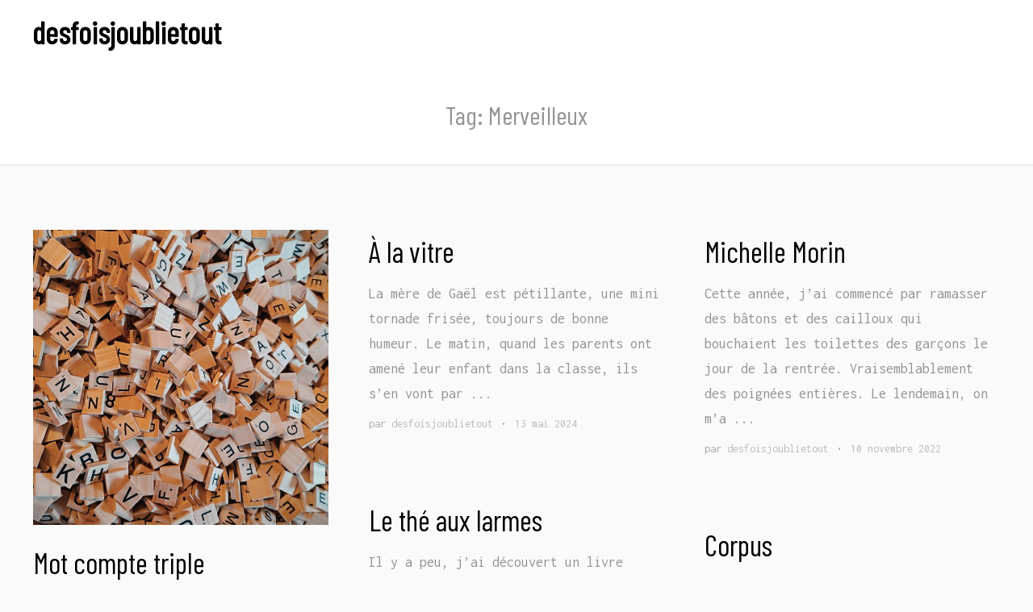

--- FILE ---
content_type: text/html; charset=UTF-8
request_url: https://desfoisjoublietout.com/tag/merveilleux/
body_size: 16563
content:
<!DOCTYPE html>
<html lang="fr-FR">
<head>
<meta charset="UTF-8">
<meta name="viewport" content="width=device-width, initial-scale=1">
<link rel="profile" href="http://gmpg.org/xfn/11">
<link rel="pingback" href="https://desfoisjoublietout.com/xmlrpc.php">



<title>Merveilleux &#8211; desfoisjoublietout</title>
<meta name='robots' content='max-image-preview:large' />
	<style>img:is([sizes="auto" i], [sizes^="auto," i]) { contain-intrinsic-size: 3000px 1500px }</style>
	<link rel='dns-prefetch' href='//kit.fontawesome.com' />
<link rel='dns-prefetch' href='//fonts.googleapis.com' />
<link rel="alternate" type="application/rss+xml" title="desfoisjoublietout &raquo; Flux" href="https://desfoisjoublietout.com/feed/" />
<link rel="alternate" type="application/rss+xml" title="desfoisjoublietout &raquo; Flux des commentaires" href="https://desfoisjoublietout.com/comments/feed/" />
<link rel="alternate" type="application/rss+xml" title="desfoisjoublietout &raquo; Flux de l’étiquette Merveilleux" href="https://desfoisjoublietout.com/tag/merveilleux/feed/" />
<script type="text/javascript">
/* <![CDATA[ */
window._wpemojiSettings = {"baseUrl":"https:\/\/s.w.org\/images\/core\/emoji\/16.0.1\/72x72\/","ext":".png","svgUrl":"https:\/\/s.w.org\/images\/core\/emoji\/16.0.1\/svg\/","svgExt":".svg","source":{"concatemoji":"https:\/\/desfoisjoublietout.com\/wp-includes\/js\/wp-emoji-release.min.js?ver=6.8.3"}};
/*! This file is auto-generated */
!function(s,n){var o,i,e;function c(e){try{var t={supportTests:e,timestamp:(new Date).valueOf()};sessionStorage.setItem(o,JSON.stringify(t))}catch(e){}}function p(e,t,n){e.clearRect(0,0,e.canvas.width,e.canvas.height),e.fillText(t,0,0);var t=new Uint32Array(e.getImageData(0,0,e.canvas.width,e.canvas.height).data),a=(e.clearRect(0,0,e.canvas.width,e.canvas.height),e.fillText(n,0,0),new Uint32Array(e.getImageData(0,0,e.canvas.width,e.canvas.height).data));return t.every(function(e,t){return e===a[t]})}function u(e,t){e.clearRect(0,0,e.canvas.width,e.canvas.height),e.fillText(t,0,0);for(var n=e.getImageData(16,16,1,1),a=0;a<n.data.length;a++)if(0!==n.data[a])return!1;return!0}function f(e,t,n,a){switch(t){case"flag":return n(e,"\ud83c\udff3\ufe0f\u200d\u26a7\ufe0f","\ud83c\udff3\ufe0f\u200b\u26a7\ufe0f")?!1:!n(e,"\ud83c\udde8\ud83c\uddf6","\ud83c\udde8\u200b\ud83c\uddf6")&&!n(e,"\ud83c\udff4\udb40\udc67\udb40\udc62\udb40\udc65\udb40\udc6e\udb40\udc67\udb40\udc7f","\ud83c\udff4\u200b\udb40\udc67\u200b\udb40\udc62\u200b\udb40\udc65\u200b\udb40\udc6e\u200b\udb40\udc67\u200b\udb40\udc7f");case"emoji":return!a(e,"\ud83e\udedf")}return!1}function g(e,t,n,a){var r="undefined"!=typeof WorkerGlobalScope&&self instanceof WorkerGlobalScope?new OffscreenCanvas(300,150):s.createElement("canvas"),o=r.getContext("2d",{willReadFrequently:!0}),i=(o.textBaseline="top",o.font="600 32px Arial",{});return e.forEach(function(e){i[e]=t(o,e,n,a)}),i}function t(e){var t=s.createElement("script");t.src=e,t.defer=!0,s.head.appendChild(t)}"undefined"!=typeof Promise&&(o="wpEmojiSettingsSupports",i=["flag","emoji"],n.supports={everything:!0,everythingExceptFlag:!0},e=new Promise(function(e){s.addEventListener("DOMContentLoaded",e,{once:!0})}),new Promise(function(t){var n=function(){try{var e=JSON.parse(sessionStorage.getItem(o));if("object"==typeof e&&"number"==typeof e.timestamp&&(new Date).valueOf()<e.timestamp+604800&&"object"==typeof e.supportTests)return e.supportTests}catch(e){}return null}();if(!n){if("undefined"!=typeof Worker&&"undefined"!=typeof OffscreenCanvas&&"undefined"!=typeof URL&&URL.createObjectURL&&"undefined"!=typeof Blob)try{var e="postMessage("+g.toString()+"("+[JSON.stringify(i),f.toString(),p.toString(),u.toString()].join(",")+"));",a=new Blob([e],{type:"text/javascript"}),r=new Worker(URL.createObjectURL(a),{name:"wpTestEmojiSupports"});return void(r.onmessage=function(e){c(n=e.data),r.terminate(),t(n)})}catch(e){}c(n=g(i,f,p,u))}t(n)}).then(function(e){for(var t in e)n.supports[t]=e[t],n.supports.everything=n.supports.everything&&n.supports[t],"flag"!==t&&(n.supports.everythingExceptFlag=n.supports.everythingExceptFlag&&n.supports[t]);n.supports.everythingExceptFlag=n.supports.everythingExceptFlag&&!n.supports.flag,n.DOMReady=!1,n.readyCallback=function(){n.DOMReady=!0}}).then(function(){return e}).then(function(){var e;n.supports.everything||(n.readyCallback(),(e=n.source||{}).concatemoji?t(e.concatemoji):e.wpemoji&&e.twemoji&&(t(e.twemoji),t(e.wpemoji)))}))}((window,document),window._wpemojiSettings);
/* ]]> */
</script>
<style id='wp-emoji-styles-inline-css' type='text/css'>

	img.wp-smiley, img.emoji {
		display: inline !important;
		border: none !important;
		box-shadow: none !important;
		height: 1em !important;
		width: 1em !important;
		margin: 0 0.07em !important;
		vertical-align: -0.1em !important;
		background: none !important;
		padding: 0 !important;
	}
</style>
<link rel='stylesheet' id='wp-block-library-css' href='https://desfoisjoublietout.com/wp-includes/css/dist/block-library/style.min.css?ver=6.8.3' type='text/css' media='all' />
<style id='classic-theme-styles-inline-css' type='text/css'>
/*! This file is auto-generated */
.wp-block-button__link{color:#fff;background-color:#32373c;border-radius:9999px;box-shadow:none;text-decoration:none;padding:calc(.667em + 2px) calc(1.333em + 2px);font-size:1.125em}.wp-block-file__button{background:#32373c;color:#fff;text-decoration:none}
</style>
<style id='global-styles-inline-css' type='text/css'>
:root{--wp--preset--aspect-ratio--square: 1;--wp--preset--aspect-ratio--4-3: 4/3;--wp--preset--aspect-ratio--3-4: 3/4;--wp--preset--aspect-ratio--3-2: 3/2;--wp--preset--aspect-ratio--2-3: 2/3;--wp--preset--aspect-ratio--16-9: 16/9;--wp--preset--aspect-ratio--9-16: 9/16;--wp--preset--color--black: #000000;--wp--preset--color--cyan-bluish-gray: #abb8c3;--wp--preset--color--white: #ffffff;--wp--preset--color--pale-pink: #f78da7;--wp--preset--color--vivid-red: #cf2e2e;--wp--preset--color--luminous-vivid-orange: #ff6900;--wp--preset--color--luminous-vivid-amber: #fcb900;--wp--preset--color--light-green-cyan: #7bdcb5;--wp--preset--color--vivid-green-cyan: #00d084;--wp--preset--color--pale-cyan-blue: #8ed1fc;--wp--preset--color--vivid-cyan-blue: #0693e3;--wp--preset--color--vivid-purple: #9b51e0;--wp--preset--gradient--vivid-cyan-blue-to-vivid-purple: linear-gradient(135deg,rgba(6,147,227,1) 0%,rgb(155,81,224) 100%);--wp--preset--gradient--light-green-cyan-to-vivid-green-cyan: linear-gradient(135deg,rgb(122,220,180) 0%,rgb(0,208,130) 100%);--wp--preset--gradient--luminous-vivid-amber-to-luminous-vivid-orange: linear-gradient(135deg,rgba(252,185,0,1) 0%,rgba(255,105,0,1) 100%);--wp--preset--gradient--luminous-vivid-orange-to-vivid-red: linear-gradient(135deg,rgba(255,105,0,1) 0%,rgb(207,46,46) 100%);--wp--preset--gradient--very-light-gray-to-cyan-bluish-gray: linear-gradient(135deg,rgb(238,238,238) 0%,rgb(169,184,195) 100%);--wp--preset--gradient--cool-to-warm-spectrum: linear-gradient(135deg,rgb(74,234,220) 0%,rgb(151,120,209) 20%,rgb(207,42,186) 40%,rgb(238,44,130) 60%,rgb(251,105,98) 80%,rgb(254,248,76) 100%);--wp--preset--gradient--blush-light-purple: linear-gradient(135deg,rgb(255,206,236) 0%,rgb(152,150,240) 100%);--wp--preset--gradient--blush-bordeaux: linear-gradient(135deg,rgb(254,205,165) 0%,rgb(254,45,45) 50%,rgb(107,0,62) 100%);--wp--preset--gradient--luminous-dusk: linear-gradient(135deg,rgb(255,203,112) 0%,rgb(199,81,192) 50%,rgb(65,88,208) 100%);--wp--preset--gradient--pale-ocean: linear-gradient(135deg,rgb(255,245,203) 0%,rgb(182,227,212) 50%,rgb(51,167,181) 100%);--wp--preset--gradient--electric-grass: linear-gradient(135deg,rgb(202,248,128) 0%,rgb(113,206,126) 100%);--wp--preset--gradient--midnight: linear-gradient(135deg,rgb(2,3,129) 0%,rgb(40,116,252) 100%);--wp--preset--font-size--small: 13px;--wp--preset--font-size--medium: 20px;--wp--preset--font-size--large: 36px;--wp--preset--font-size--x-large: 42px;--wp--preset--spacing--20: 0.44rem;--wp--preset--spacing--30: 0.67rem;--wp--preset--spacing--40: 1rem;--wp--preset--spacing--50: 1.5rem;--wp--preset--spacing--60: 2.25rem;--wp--preset--spacing--70: 3.38rem;--wp--preset--spacing--80: 5.06rem;--wp--preset--shadow--natural: 6px 6px 9px rgba(0, 0, 0, 0.2);--wp--preset--shadow--deep: 12px 12px 50px rgba(0, 0, 0, 0.4);--wp--preset--shadow--sharp: 6px 6px 0px rgba(0, 0, 0, 0.2);--wp--preset--shadow--outlined: 6px 6px 0px -3px rgba(255, 255, 255, 1), 6px 6px rgba(0, 0, 0, 1);--wp--preset--shadow--crisp: 6px 6px 0px rgba(0, 0, 0, 1);}:where(.is-layout-flex){gap: 0.5em;}:where(.is-layout-grid){gap: 0.5em;}body .is-layout-flex{display: flex;}.is-layout-flex{flex-wrap: wrap;align-items: center;}.is-layout-flex > :is(*, div){margin: 0;}body .is-layout-grid{display: grid;}.is-layout-grid > :is(*, div){margin: 0;}:where(.wp-block-columns.is-layout-flex){gap: 2em;}:where(.wp-block-columns.is-layout-grid){gap: 2em;}:where(.wp-block-post-template.is-layout-flex){gap: 1.25em;}:where(.wp-block-post-template.is-layout-grid){gap: 1.25em;}.has-black-color{color: var(--wp--preset--color--black) !important;}.has-cyan-bluish-gray-color{color: var(--wp--preset--color--cyan-bluish-gray) !important;}.has-white-color{color: var(--wp--preset--color--white) !important;}.has-pale-pink-color{color: var(--wp--preset--color--pale-pink) !important;}.has-vivid-red-color{color: var(--wp--preset--color--vivid-red) !important;}.has-luminous-vivid-orange-color{color: var(--wp--preset--color--luminous-vivid-orange) !important;}.has-luminous-vivid-amber-color{color: var(--wp--preset--color--luminous-vivid-amber) !important;}.has-light-green-cyan-color{color: var(--wp--preset--color--light-green-cyan) !important;}.has-vivid-green-cyan-color{color: var(--wp--preset--color--vivid-green-cyan) !important;}.has-pale-cyan-blue-color{color: var(--wp--preset--color--pale-cyan-blue) !important;}.has-vivid-cyan-blue-color{color: var(--wp--preset--color--vivid-cyan-blue) !important;}.has-vivid-purple-color{color: var(--wp--preset--color--vivid-purple) !important;}.has-black-background-color{background-color: var(--wp--preset--color--black) !important;}.has-cyan-bluish-gray-background-color{background-color: var(--wp--preset--color--cyan-bluish-gray) !important;}.has-white-background-color{background-color: var(--wp--preset--color--white) !important;}.has-pale-pink-background-color{background-color: var(--wp--preset--color--pale-pink) !important;}.has-vivid-red-background-color{background-color: var(--wp--preset--color--vivid-red) !important;}.has-luminous-vivid-orange-background-color{background-color: var(--wp--preset--color--luminous-vivid-orange) !important;}.has-luminous-vivid-amber-background-color{background-color: var(--wp--preset--color--luminous-vivid-amber) !important;}.has-light-green-cyan-background-color{background-color: var(--wp--preset--color--light-green-cyan) !important;}.has-vivid-green-cyan-background-color{background-color: var(--wp--preset--color--vivid-green-cyan) !important;}.has-pale-cyan-blue-background-color{background-color: var(--wp--preset--color--pale-cyan-blue) !important;}.has-vivid-cyan-blue-background-color{background-color: var(--wp--preset--color--vivid-cyan-blue) !important;}.has-vivid-purple-background-color{background-color: var(--wp--preset--color--vivid-purple) !important;}.has-black-border-color{border-color: var(--wp--preset--color--black) !important;}.has-cyan-bluish-gray-border-color{border-color: var(--wp--preset--color--cyan-bluish-gray) !important;}.has-white-border-color{border-color: var(--wp--preset--color--white) !important;}.has-pale-pink-border-color{border-color: var(--wp--preset--color--pale-pink) !important;}.has-vivid-red-border-color{border-color: var(--wp--preset--color--vivid-red) !important;}.has-luminous-vivid-orange-border-color{border-color: var(--wp--preset--color--luminous-vivid-orange) !important;}.has-luminous-vivid-amber-border-color{border-color: var(--wp--preset--color--luminous-vivid-amber) !important;}.has-light-green-cyan-border-color{border-color: var(--wp--preset--color--light-green-cyan) !important;}.has-vivid-green-cyan-border-color{border-color: var(--wp--preset--color--vivid-green-cyan) !important;}.has-pale-cyan-blue-border-color{border-color: var(--wp--preset--color--pale-cyan-blue) !important;}.has-vivid-cyan-blue-border-color{border-color: var(--wp--preset--color--vivid-cyan-blue) !important;}.has-vivid-purple-border-color{border-color: var(--wp--preset--color--vivid-purple) !important;}.has-vivid-cyan-blue-to-vivid-purple-gradient-background{background: var(--wp--preset--gradient--vivid-cyan-blue-to-vivid-purple) !important;}.has-light-green-cyan-to-vivid-green-cyan-gradient-background{background: var(--wp--preset--gradient--light-green-cyan-to-vivid-green-cyan) !important;}.has-luminous-vivid-amber-to-luminous-vivid-orange-gradient-background{background: var(--wp--preset--gradient--luminous-vivid-amber-to-luminous-vivid-orange) !important;}.has-luminous-vivid-orange-to-vivid-red-gradient-background{background: var(--wp--preset--gradient--luminous-vivid-orange-to-vivid-red) !important;}.has-very-light-gray-to-cyan-bluish-gray-gradient-background{background: var(--wp--preset--gradient--very-light-gray-to-cyan-bluish-gray) !important;}.has-cool-to-warm-spectrum-gradient-background{background: var(--wp--preset--gradient--cool-to-warm-spectrum) !important;}.has-blush-light-purple-gradient-background{background: var(--wp--preset--gradient--blush-light-purple) !important;}.has-blush-bordeaux-gradient-background{background: var(--wp--preset--gradient--blush-bordeaux) !important;}.has-luminous-dusk-gradient-background{background: var(--wp--preset--gradient--luminous-dusk) !important;}.has-pale-ocean-gradient-background{background: var(--wp--preset--gradient--pale-ocean) !important;}.has-electric-grass-gradient-background{background: var(--wp--preset--gradient--electric-grass) !important;}.has-midnight-gradient-background{background: var(--wp--preset--gradient--midnight) !important;}.has-small-font-size{font-size: var(--wp--preset--font-size--small) !important;}.has-medium-font-size{font-size: var(--wp--preset--font-size--medium) !important;}.has-large-font-size{font-size: var(--wp--preset--font-size--large) !important;}.has-x-large-font-size{font-size: var(--wp--preset--font-size--x-large) !important;}
:where(.wp-block-post-template.is-layout-flex){gap: 1.25em;}:where(.wp-block-post-template.is-layout-grid){gap: 1.25em;}
:where(.wp-block-columns.is-layout-flex){gap: 2em;}:where(.wp-block-columns.is-layout-grid){gap: 2em;}
:root :where(.wp-block-pullquote){font-size: 1.5em;line-height: 1.6;}
</style>
<link rel='stylesheet' id='responsive-lightbox-nivo-css' href='https://desfoisjoublietout.com/wp-content/plugins/responsive-lightbox/assets/nivo/nivo-lightbox.min.css?ver=1.3.1' type='text/css' media='all' />
<link rel='stylesheet' id='responsive-lightbox-nivo-default-css' href='https://desfoisjoublietout.com/wp-content/plugins/responsive-lightbox/assets/nivo/themes/default/default.css?ver=1.3.1' type='text/css' media='all' />
<link rel='stylesheet' id='artisan-style-css' href='https://desfoisjoublietout.com/wp-content/themes/pepper/style.css?ver=6.8.3' type='text/css' media='all' />
<link rel='stylesheet' id='animate-styles-css' href='https://desfoisjoublietout.com/wp-content/themes/pepper/inc/animate.min.css?ver=6.8.3' type='text/css' media='all' />
<link rel='stylesheet' id='plugin-styles-css' href='https://desfoisjoublietout.com/wp-content/themes/pepper/inc/jquery.mmenu.css?ver=6.8.3' type='text/css' media='all' />
<link rel="preload" class="mv-grow-style" href="https://desfoisjoublietout.com/wp-content/plugins/social-pug/assets/dist/style-frontend-pro.css?ver=1.36.0" as="style"><noscript><link rel='stylesheet' id='dpsp-frontend-style-pro-css' href='https://desfoisjoublietout.com/wp-content/plugins/social-pug/assets/dist/style-frontend-pro.css?ver=1.36.0' type='text/css' media='all' />
</noscript><style id='dpsp-frontend-style-pro-inline-css' type='text/css'>

				@media screen and ( max-width : 720px ) {
					.dpsp-content-wrapper.dpsp-hide-on-mobile,
					.dpsp-share-text.dpsp-hide-on-mobile {
						display: none;
					}
					.dpsp-has-spacing .dpsp-networks-btns-wrapper li {
						margin:0 2% 10px 0;
					}
					.dpsp-network-btn.dpsp-has-label:not(.dpsp-has-count) {
						max-height: 40px;
						padding: 0;
						justify-content: center;
					}
					.dpsp-content-wrapper.dpsp-size-small .dpsp-network-btn.dpsp-has-label:not(.dpsp-has-count){
						max-height: 32px;
					}
					.dpsp-content-wrapper.dpsp-size-large .dpsp-network-btn.dpsp-has-label:not(.dpsp-has-count){
						max-height: 46px;
					}
				}
			
			@media screen and ( max-width : 720px ) {
				aside#dpsp-floating-sidebar.dpsp-hide-on-mobile.opened {
					display: none;
				}
			}
			
</style>
<link rel='stylesheet' id='gfonts-style-css' href='//fonts.googleapis.com/css?family=Barlow+Condensed%3A400%7CInconsolata%3A400%2C700&#038;ver=6.8.3' type='text/css' media='all' />
<script type="text/javascript" src="https://desfoisjoublietout.com/wp-includes/js/jquery/jquery.min.js?ver=3.7.1" id="jquery-core-js"></script>
<script type="text/javascript" src="https://desfoisjoublietout.com/wp-includes/js/jquery/jquery-migrate.min.js?ver=3.4.1" id="jquery-migrate-js"></script>
<script type="text/javascript" src="https://desfoisjoublietout.com/wp-content/plugins/responsive-lightbox/assets/nivo/nivo-lightbox.min.js?ver=1.3.1" id="responsive-lightbox-nivo-js"></script>
<script type="text/javascript" src="https://desfoisjoublietout.com/wp-includes/js/underscore.min.js?ver=1.13.7" id="underscore-js"></script>
<script type="text/javascript" src="https://desfoisjoublietout.com/wp-content/plugins/responsive-lightbox/assets/infinitescroll/infinite-scroll.pkgd.min.js?ver=4.0.1" id="responsive-lightbox-infinite-scroll-js"></script>
<script type="text/javascript" id="responsive-lightbox-js-before">
/* <![CDATA[ */
var rlArgs = {"script":"nivo","selector":"lightbox","customEvents":"","activeGalleries":true,"effect":"fade","clickOverlayToClose":true,"keyboardNav":true,"errorMessage":"The requested content cannot be loaded. Please try again later.","woocommerce_gallery":false,"ajaxurl":"https:\/\/desfoisjoublietout.com\/wp-admin\/admin-ajax.php","nonce":"f6db0a818d","preview":false,"postId":1918,"scriptExtension":false};
/* ]]> */
</script>
<script type="text/javascript" src="https://desfoisjoublietout.com/wp-content/plugins/responsive-lightbox/js/front.js?ver=2.5.3" id="responsive-lightbox-js"></script>
<script type="text/javascript" src="//kit.fontawesome.com/ca8a302ea5.js?ver=6.8.3" id="font-awesome-js"></script>
<script type="text/javascript" src="https://desfoisjoublietout.com/wp-content/themes/pepper/inc/qi-framework/js/font-awesome-upgrade.js?ver=6.8.3" id="font-awesome-upgrade-js"></script>
<link rel="https://api.w.org/" href="https://desfoisjoublietout.com/wp-json/" /><link rel="alternate" title="JSON" type="application/json" href="https://desfoisjoublietout.com/wp-json/wp/v2/tags/13" /><link rel="EditURI" type="application/rsd+xml" title="RSD" href="https://desfoisjoublietout.com/xmlrpc.php?rsd" />
<meta name="generator" content="WordPress 6.8.3" />
<script type="text/javascript">var ajaxurl = "https://desfoisjoublietout.com/wp-admin/admin-ajax.php"</script><meta name="hubbub-info" description="Hubbub 1.36.0"><style>
body {
	background-color: #fafafa;	font-family: "Inconsolata";}

	.headroom--not-top .header-1st-row,
		.background-header .header-1st-row,
		.header-layout2 .header-1st-row {
			background-color: #ffffff;
		}
		.headroom--not-top .header-1st-row,
		.background-header .header-1st-row,
		.header-layout2 .header-1st-row,
		.headroom--not-top .header-1st-row .site-title a,
		.background-header .header-1st-row .site-title a,
		.header-layout2 .header-1st-row .site-title a,
		.headroom--not-top .header-1st-row .site-title a:visited,
		.background-header .header-1st-row .site-title a:visited,
		.header-layout2 .header-1st-row .site-title a:visited,
		.headroom--not-top .header-1st-row .main-navigation .menu > ul > li > a,
		.background-header .header-1st-row .main-navigation .menu > ul > li > a,
		.header-layout2 .header-1st-row .main-navigation .menu > ul > li > a,
		.headroom--not-top .header-1st-row .main-navigation .menu > li > a,
		.background-header .header-1st-row .main-navigation .menu > li > a,
		.header-layout2 .header-1st-row .main-navigation .menu > li > a,
		.headroom--not-top .header-1st-row .header-extras > ul > li,
		.background-header .header-1st-row .header-extras > ul > li,
		.header-layout2 .header-1st-row .header-extras > ul > li,
		.headroom--not-top .header-1st-row .header-extras > ul > li a,
		.background-header .header-1st-row .header-extras > ul > li a,
		.header-layout2 .header-1st-row .header-extras > ul > li a,
		.headroom--not-top .header-1st-row .header-extras > ul > li i,
		.background-header .header-1st-row .header-extras > ul > li i,
		.header-layout2 .header-1st-row .header-extras > ul > li i,
		.headroom--not-top .header-1st-row .header-extras .search-handler,
		.background-header .header-1st-row .header-extras .search-handler,
		.header-layout2 .header-1st-row .header-extras .search-handler,
		.headroom--not-top .header-1st-row .site-description,
		.background-header .header-1st-row .site-description,
		.header-layout2 .header-1st-row .site-description {
			color: #000000;
		}
		.headroom--not-top .header-1st-row .menu-toggle-icon,
		.background-header .header-1st-row .menu-toggle-icon {
			background-color: #000000;
		}
		.headroom--not-top .header-2nd-row,
		.background-header .header-2nd-row  {
			background-color: #ffffff;
		}
		.headroom--not-top .header-2nd-row,
		.background-header .header-2nd-row,
		.headroom--not-top .header-2nd-row .site-title a,
		.background-header .header-2nd-row .site-title a,
		.headroom--not-top .header-2nd-row .site-title a:visited,
		.background-header .header-2nd-row .site-title a:visited,
		.headroom--not-top .header-2nd-row .main-navigation .menu > ul > li > a,
		.background-header .header-2nd-row .main-navigation .menu > ul > li > a,
		.headroom--not-top .header-2nd-row .main-navigation .menu > li > a,
		.background-header .header-2nd-row .main-navigation .menu > li > a,
		.headroom--not-top .header-2nd-row .header-extras > ul > li,
		.background-header .header-2nd-row .header-extras > ul > li,
		.headroom--not-top .header-2nd-row .header-extras > ul > li a,
		.background-header .header-2nd-row .header-extras > ul > li a,
		.headroom--not-top .header-2nd-row .header-extras > ul > li i,
		.background-header .header-2nd-row .header-extras > ul > li i,
		.headroom--not-top .header-2nd-row .header-extras .search-handler,
		.background-header .header-2nd-row .header-extras .search-handler,
		.headroom--not-top .header-2nd-row .site-description,
		.background-header .header-2nd-row .site-description  {
			color: #000000;
		}
		.headroom--not-top .header-2nd-row .menu-toggle-icon,
		.background-header .header-2nd-row .menu-toggle-icon {
			background-color: #000000;
		}
/* Change header colors in devices smaller than 1024px so its elements look fine */
@media only screen and (max-width: 1024px) {
	.background-header .site-header,
	.headroom--not-top.site-header {
		background-color: #ffffff;
	}

	.headroom--not-top .menu-toggle-icon,
	.background-header .menu-toggle-icon {
		background-color: #000000 !important;
	}

	.header-layout2 .headroom--not-top.site-header,
	.header-layout2.background-header .site-header {
		background-color: #ffffff;
	}

	.header-layout2 .headroom--not-top .menu-toggle-icon,
	.header-layout2.background-header .menu-toggle-icon {
		background-color: #000000 !important;
	}
}

.meta-nav strong, .widget-title, blockquote cite, q cite, .comment-reply-title small {
	font-family: "Inconsolata";}

a, .single-post .entry-content a, .single-post .entry-content a:visited,
.page-content a, .page-content a:visited {
	color: #a49770;
}

a:hover, a:visited, .single-post .entry-content a:hover,
.page-content a:hover, .entry-meta a:hover {
	color: #000000;
}

.main-navigation .menu > li.current_page_item > a,
.main-navigation .menu > li.current-menu-item > a,
.main-navigation .menu > ul > li.current_page_item > a,
.main-navigation .menu > ul > li.current-menu-item > a,
.main-navigation .menu > li.current-menu-ancestor > a,
.main-navigation .menu > li.current_page_ancestor > a,
.main-navigation .menu > li.current-menu-parent > a,
.header-extras > ul > li:hover, .header-search .search-submit,
.transparent-header.light-header .headroom--not-top .header-extras > ul > li:hover, 
.flex-direction-nav a, .format-video .entry-thumbnail a:after, .gallery-gallery ul li:hover a {
	background-color: #a49770;
}

button, .button, a.button, .qbtn, a.qbtn, html input[type="button"], input[type="reset"], 
input[type="submit"], .comment-reply-link, .cancel-comment-reply-link, a.post-edit-link, .read-more {
	color: #a49770;
}

	button:hover, .button:hover, a.button:hover, .qbtn:hover, a.qbtn:hover, html input[type="button"]:hover,
	input[type="reset"]:hover, input[type="submit"]:hover, .back-to-top, .comment-reply-link:hover, .cancel-comment-reply-link:hover, a.post-edit-link:hover, .read-more:hover,
	.social-area li a:hover i, .widget_search .search-submit {
		background: #a49770;
		border-color: #a49770;
		color: #fff !important;
	}

	a.qbtn.slogan-call-to-action:hover,
	div.wpforms-container-full .wpforms-form input[type=submit],
	div.wpforms-container-full .wpforms-form input[type=submit]:active,
	div.wpforms-container-full .wpforms-form button[type=submit],
	div.wpforms-container-full .wpforms-form button[type=submit]:active {
		background: #a49770 !important;
		border-color: #a49770 !important;
		color: #fff !important;
	}

.mm-menu .mm-listview > li.mm-selected > a:not(.mm-next),
.mm-menu .mm-listview > li.mm-selected > span {
	color: #fff !important;
	background: #a49770 !important;
}

.mejs-controls .mejs-time-rail .mejs-time-current {
	background: #a49770 !important;
}

.site-content .widget_nav_menu .current-menu-item a {
	color: #a49770 !important;
}

h1, h2, h3, h4, h5, h6, .post-navigation .meta-nav, blockquote, q,
div#jp-relatedposts h3.jp-relatedposts-headline, .mm-navbar .mm-title,
div.wpforms-container-full .wpforms-form .wpforms-title  {
	font-family: "Barlow Condensed";}

.site-title {
	font-family: "Barlow Condensed";	font-size: 28px;
}

	.headroom--not-top .header-social-icons li a i,
				.background-header .header-social-icons li a i,
				.header-layout7 .header-social-icons li a i { color: #000000 !important; }.footer-social-icons li a i { color: #565656; }
/* Gutenberg Button Block Colors */
.wp-block-button__link:not(.has-background),
.wp-block-button__link:not(.has-background):active,
.wp-block-button__link:not(.has-background):focus,
.wp-block-button__link:not(.has-background):hover,
.entry-content .wp-block-file a.wp-block-file__button,
.entry-content .wp-block-file a.wp-block-file__button:active,
.entry-content .wp-block-file a.wp-block-file__button:focus,
.entry-content .wp-block-file a.wp-block-file__button:hover {
	background-color: #a49770;
}

.wp-block-button.is-style-outline .wp-block-button__link:not(.has-text-color),
.wp-block-button.is-style-outline .wp-block-button__link:not(.has-text-color):active,
.wp-block-button.is-style-outline .wp-block-button__link:not(.has-text-color):focus,
.wp-block-button.is-style-outline .wp-block-button__link:not(.has-text-color):hover {
	color: #a49770;
	border-color: #a49770;
	background: transparent;
}

.wp-block-latest-posts li a {
	font-family: "Barlow Condensed";}


.author-box {
    display: none;
}

.post-1243 .dpsp-content-wrapper {
display:none;
}

.main-navigation li {
    display: none;
}

.menu-toggle-icon {
    display: none;
}

.site-title { 
    font-size: 38px;
font-weight: 600;
}

.quadro-mod {
    padding-top: 40px;
    padding-bottom: 40px;
}

body, button, input, select, textarea {
    color: #ababab;
}

.entry-meta a  {
    color: #bbbbbb;
}

.inner-footer, .bottom-footer {
    padding: 40px 40px 20px 40px;
}

.type-slogan .slogan-content-wrapper p {
    font-size: 30px;
	line-height : 40px;
}

p {
    margin-bottom: 0px;
}


body, button, input, select, textarea {
    color: #959595;
}

.cat-links {
display:none;
}

#dpsp-content-bottom {
    margin-top: 3em;
}

input[type="email"] {
   border: 0px solid #ccc !important;
background : #e0e0e0 !important;
padding: 8px 5px !important;
margin-right:10px;
float: left;
}


input[type="submit"] {
    padding: 10px 20px;
border: 1px solid;
}

.parsley-required, .parsley-custom-error-message {
    float: right;
    margin-top: 10px;
}

#mailpoet_form_2 .mailpoet_validate_success {
    float: right;
    margin-top: 10px;
}

.mailpoet_form .mailpoet_paragraph {
    margin-bottom: 0px !important;
}
</style> 
<link rel="preconnect" href="https://fonts.gstatic.com" crossorigin /><link rel="icon" href="https://desfoisjoublietout.com/wp-content/uploads/2013/07/cropped-tete-oeil-rond-32x32.jpg" sizes="32x32" />
<link rel="icon" href="https://desfoisjoublietout.com/wp-content/uploads/2013/07/cropped-tete-oeil-rond-192x192.jpg" sizes="192x192" />
<link rel="apple-touch-icon" href="https://desfoisjoublietout.com/wp-content/uploads/2013/07/cropped-tete-oeil-rond-180x180.jpg" />
<meta name="msapplication-TileImage" content="https://desfoisjoublietout.com/wp-content/uploads/2013/07/cropped-tete-oeil-rond-270x270.jpg" />
</head>

<body class="header-layout1 background-header light-header sticky-header fullwidth-none archive tag tag-merveilleux tag-13 wp-theme-pepper chrome">



<div id="page" class="hfeed site">

	<header id="masthead" class="site-header hide-search">

		<div class="header-1st-row">
			<div class="inner-header">
				<div class="header-left"><div class="site-branding">		
		<h1 class="site-title">
			<a href="https://desfoisjoublietout.com/" rel="home">desfoisjoublietout</a>
		</h1>
	
	</div></div>				<div class="header-center"></div>				<div class="header-right">	<span class="menu-toggle">
		<a href="#msite-navigation">
			<span class="menu-toggle-icon menu-toggle-icon-1"></span>
			<span class="menu-toggle-icon menu-toggle-icon-2"></span>
			<span class="menu-toggle-icon menu-toggle-icon-3"></span>
		</a>
	</span>
	<nav id="site-navigation" class="main-navigation">
		<div class="inner-nav">
			<a class="skip-link screen-reader-text" href="#content">Skip to content</a>
			<div class="menu"><ul>
<li ><a href="https://desfoisjoublietout.com/">Accueil</a></li></ul></div>
		</div>
	</nav><!-- #site-navigation -->
	</div>			</div>
		</div>

		<div class="header-2nd-row">
			<div class="inner-header">
				<div class="header-left"></div>				<div class="header-center"></div>				<div class="header-right"></div>			</div>
		</div>
	
	</header><!-- #masthead -->

	<div id="content" class="site-content ">



	
	<main id="main" class="site-main blog-style-masonry no-sidebar" role="main">

		
		<header class="archive-header" >
			<div class="inner-archive">
				<h1 class="archive-title">Tag: Merveilleux</h1>			</div>
		</header><!-- .archive-header -->
					
		<div class="page-wrapper clear">
		
			<div id="primary" class="content-area">

				<div id="grid" class="anim-grid anim-1 blog-container blog-content blog-masonry">

										
						

<article id="post-1918" class="blog-item size-item post-1918 post type-post status-publish format-standard has-post-thumbnail hentry category-non-classe tag-fournitures tag-merveilleux">
	
	
				<div class="entry-thumbnail">
				<a href="https://desfoisjoublietout.com/2025/09/08/mot-compte-triple/" rel="bookmark"><img width="700" height="700" src="https://desfoisjoublietout.com/wp-content/uploads/2025/09/IMG_20250908_210608-e1757358686224-700x700.jpg" class="attachment-quadro-sq-thumb wp-post-image wp-post-image" alt="Mot compte triple" title="Mot compte triple" decoding="async" fetchpriority="high" srcset="https://desfoisjoublietout.com/wp-content/uploads/2025/09/IMG_20250908_210608-e1757358686224-700x700.jpg 700w, https://desfoisjoublietout.com/wp-content/uploads/2025/09/IMG_20250908_210608-e1757358686224-150x150.jpg 150w" sizes="(max-width: 700px) 100vw, 700px" /></a>
			</div>
				<!-- .entry-thumbnail -->

	<header class="entry-header">

		<p class="cat-links"><a href="https://desfoisjoublietout.com/category/non-classe/" rel="category tag">Non classé</a></p>
				<h1 class="entry-title">
			<a href="https://desfoisjoublietout.com/2025/09/08/mot-compte-triple/" rel="bookmark">Mot compte triple</a>
		</h1>
		
	</header><!-- .entry-header -->


			<div class="entry-summary">
			Depuis peu, je suis devenue grande. La preuve, c’est que dans ma classe il y a des grands, et quelques moyens aussi. C’est la nouveauté de la rentrée. Un an ... 		</div><!-- .entry-summary -->
	
	<div class="entry-meta">
	
		<span class="byline">par <span class="author vcard"><a class="url fn n" href="https://desfoisjoublietout.com/author/mathilda33/" title="View all posts by desfoisjoublietout">desfoisjoublietout</a></span></span>
		<span class="meta-separator">&#8226;</span>

		<span class="posted-on"><a href="https://desfoisjoublietout.com/2025/09/08/mot-compte-triple/" title="21 h 17 min" rel="bookmark" ><time class="entry-date published" datetime="2025-09-08T21:17:03+02:00">8 septembre 2025</time></a></span>
	</div>

</article><!-- #post-## -->

					
						

<article id="post-1775" class="blog-item size-item post-1775 post type-post status-publish format-standard hentry category-non-classe tag-merveilleux tag-paillettes">
	
	
		<!-- .entry-thumbnail -->

	<header class="entry-header">

		<p class="cat-links"><a href="https://desfoisjoublietout.com/category/non-classe/" rel="category tag">Non classé</a></p>
				<h1 class="entry-title">
			<a href="https://desfoisjoublietout.com/2024/05/13/a-la-vitre/" rel="bookmark">À la vitre</a>
		</h1>
		
	</header><!-- .entry-header -->


			<div class="entry-summary">
			La mère de Gaël est pétillante, une mini tornade frisée, toujours de bonne humeur. Le matin, quand les parents ont amené leur enfant dans la classe, ils s’en vont par ... 		</div><!-- .entry-summary -->
	
	<div class="entry-meta">
	
		<span class="byline">par <span class="author vcard"><a class="url fn n" href="https://desfoisjoublietout.com/author/mathilda33/" title="View all posts by desfoisjoublietout">desfoisjoublietout</a></span></span>
		<span class="meta-separator">&#8226;</span>

		<span class="posted-on"><a href="https://desfoisjoublietout.com/2024/05/13/a-la-vitre/" title="22 h 22 min" rel="bookmark" ><time class="entry-date published" datetime="2024-05-13T22:22:40+02:00">13 mai 2024</time><time class="updated" datetime="2025-08-17T17:51:09+02:00">17 août 2025</time></a></span>
	</div>

</article><!-- #post-## -->

					
						

<article id="post-1747" class="blog-item size-item post-1747 post type-post status-publish format-standard hentry category-non-classe tag-fournitures tag-merveilleux">
	
	
		<!-- .entry-thumbnail -->

	<header class="entry-header">

		<p class="cat-links"><a href="https://desfoisjoublietout.com/category/non-classe/" rel="category tag">Non classé</a></p>
				<h1 class="entry-title">
			<a href="https://desfoisjoublietout.com/2022/11/10/michelle-morin/" rel="bookmark">Michelle Morin</a>
		</h1>
		
	</header><!-- .entry-header -->


			<div class="entry-summary">
			Cette année, j’ai commencé par ramasser des bâtons et des cailloux qui bouchaient les toilettes des garçons le jour de la rentrée. Vraisemblablement des poignées entières. Le lendemain, on m’a ... 		</div><!-- .entry-summary -->
	
	<div class="entry-meta">
	
		<span class="byline">par <span class="author vcard"><a class="url fn n" href="https://desfoisjoublietout.com/author/mathilda33/" title="View all posts by desfoisjoublietout">desfoisjoublietout</a></span></span>
		<span class="meta-separator">&#8226;</span>

		<span class="posted-on"><a href="https://desfoisjoublietout.com/2022/11/10/michelle-morin/" title="19 h 43 min" rel="bookmark" ><time class="entry-date published" datetime="2022-11-10T19:43:14+01:00">10 novembre 2022</time><time class="updated" datetime="2025-08-17T17:51:10+02:00">17 août 2025</time></a></span>
	</div>

</article><!-- #post-## -->

					
						

<article id="post-1736" class="blog-item size-item post-1736 post type-post status-publish format-standard hentry category-non-classe tag-merveilleux">
	
	
		<!-- .entry-thumbnail -->

	<header class="entry-header">

		<p class="cat-links"><a href="https://desfoisjoublietout.com/category/non-classe/" rel="category tag">Non classé</a></p>
				<h1 class="entry-title">
			<a href="https://desfoisjoublietout.com/2022/10/06/le-the-aux-larmes/" rel="bookmark">Le thé aux larmes</a>
		</h1>
		
	</header><!-- .entry-header -->


			<div class="entry-summary">
			Il y a peu, j’ai découvert un livre simple, étrange et poétique. Un livre aux dimensions parfaites, avec un beau papier, épais, mat et qui sent bon. La couverture est ... 		</div><!-- .entry-summary -->
	
	<div class="entry-meta">
	
		<span class="byline">par <span class="author vcard"><a class="url fn n" href="https://desfoisjoublietout.com/author/mathilda33/" title="View all posts by desfoisjoublietout">desfoisjoublietout</a></span></span>
		<span class="meta-separator">&#8226;</span>

		<span class="posted-on"><a href="https://desfoisjoublietout.com/2022/10/06/le-the-aux-larmes/" title="21 h 28 min" rel="bookmark" ><time class="entry-date published" datetime="2022-10-06T21:28:08+02:00">6 octobre 2022</time><time class="updated" datetime="2025-08-17T17:51:10+02:00">17 août 2025</time></a></span>
	</div>

</article><!-- #post-## -->

					
						

<article id="post-1729" class="blog-item size-item post-1729 post type-post status-publish format-standard hentry category-non-classe tag-constat tag-merveilleux">
	
	
		<!-- .entry-thumbnail -->

	<header class="entry-header">

		<p class="cat-links"><a href="https://desfoisjoublietout.com/category/non-classe/" rel="category tag">Non classé</a></p>
				<h1 class="entry-title">
			<a href="https://desfoisjoublietout.com/2022/09/07/corpus/" rel="bookmark">Corpus</a>
		</h1>
		
	</header><!-- .entry-header -->


			<div class="entry-summary">
			La rentrée en maternelle nous dépossède de notre corps et ce fourbe se rappelle à nous comme jamais. Impossible de se déplacer normalement dans la cour, des tas d’élèves sont ... 		</div><!-- .entry-summary -->
	
	<div class="entry-meta">
	
		<span class="byline">par <span class="author vcard"><a class="url fn n" href="https://desfoisjoublietout.com/author/mathilda33/" title="View all posts by desfoisjoublietout">desfoisjoublietout</a></span></span>
		<span class="meta-separator">&#8226;</span>

		<span class="posted-on"><a href="https://desfoisjoublietout.com/2022/09/07/corpus/" title="19 h 54 min" rel="bookmark" ><time class="entry-date published" datetime="2022-09-07T19:54:27+02:00">7 septembre 2022</time><time class="updated" datetime="2025-08-17T17:51:10+02:00">17 août 2025</time></a></span>
	</div>

</article><!-- #post-## -->

					
						

<article id="post-1697" class="blog-item size-item post-1697 post type-post status-publish format-standard has-post-thumbnail hentry category-non-classe tag-fournitures tag-merveilleux">
	
	
				<div class="entry-thumbnail">
				<a href="https://desfoisjoublietout.com/2021/08/27/happy-hour/" rel="bookmark"><img width="700" height="700" src="https://desfoisjoublietout.com/wp-content/uploads/2021/08/213236732_131188562462474_8678923554624892672_n-700x700.jpg" class="attachment-quadro-sq-thumb wp-post-image wp-post-image" alt="Happy Hour" title="Happy Hour" decoding="async" srcset="https://desfoisjoublietout.com/wp-content/uploads/2021/08/213236732_131188562462474_8678923554624892672_n-700x700.jpg 700w, https://desfoisjoublietout.com/wp-content/uploads/2021/08/213236732_131188562462474_8678923554624892672_n-300x300.jpg 300w, https://desfoisjoublietout.com/wp-content/uploads/2021/08/213236732_131188562462474_8678923554624892672_n-1024x1024.jpg 1024w, https://desfoisjoublietout.com/wp-content/uploads/2021/08/213236732_131188562462474_8678923554624892672_n-150x150.jpg 150w, https://desfoisjoublietout.com/wp-content/uploads/2021/08/213236732_131188562462474_8678923554624892672_n-768x768.jpg 768w, https://desfoisjoublietout.com/wp-content/uploads/2021/08/213236732_131188562462474_8678923554624892672_n.jpg 1080w" sizes="(max-width: 700px) 100vw, 700px" /></a>
			</div>
				<!-- .entry-thumbnail -->

	<header class="entry-header">

		<p class="cat-links"><a href="https://desfoisjoublietout.com/category/non-classe/" rel="category tag">Non classé</a></p>
				<h1 class="entry-title">
			<a href="https://desfoisjoublietout.com/2021/08/27/happy-hour/" rel="bookmark">Happy Hour</a>
		</h1>
		
	</header><!-- .entry-header -->


			<div class="entry-summary">
			La classe, c’est une petite maison. On l’aménage, on la range, on la salit, on y vit ensemble comme une grande famille qui va durer une année mais qui se ... 		</div><!-- .entry-summary -->
	
	<div class="entry-meta">
	
		<span class="byline">par <span class="author vcard"><a class="url fn n" href="https://desfoisjoublietout.com/author/mathilda33/" title="View all posts by desfoisjoublietout">desfoisjoublietout</a></span></span>
		<span class="meta-separator">&#8226;</span>

		<span class="posted-on"><a href="https://desfoisjoublietout.com/2021/08/27/happy-hour/" title="18 h 44 min" rel="bookmark" ><time class="entry-date published" datetime="2021-08-27T18:44:57+02:00">27 août 2021</time><time class="updated" datetime="2025-08-17T17:51:11+02:00">17 août 2025</time></a></span>
	</div>

</article><!-- #post-## -->

					
						

<article id="post-1673" class="blog-item size-item post-1673 post type-post status-publish format-standard hentry category-non-classe tag-merveilleux">
	
	
		<!-- .entry-thumbnail -->

	<header class="entry-header">

		<p class="cat-links"><a href="https://desfoisjoublietout.com/category/non-classe/" rel="category tag">Non classé</a></p>
				<h1 class="entry-title">
			<a href="https://desfoisjoublietout.com/2021/03/09/transfert/" rel="bookmark">Transfert</a>
		</h1>
		
	</header><!-- .entry-header -->


			<div class="entry-summary">
			Lenaïg arrive souvent première le matin. Passé le pas de la porte, elle fonce me raconter une histoire de la veille, une anecdote ou ses prévisions de dessin de la ... 		</div><!-- .entry-summary -->
	
	<div class="entry-meta">
	
		<span class="byline">par <span class="author vcard"><a class="url fn n" href="https://desfoisjoublietout.com/author/mathilda33/" title="View all posts by desfoisjoublietout">desfoisjoublietout</a></span></span>
		<span class="meta-separator">&#8226;</span>

		<span class="posted-on"><a href="https://desfoisjoublietout.com/2021/03/09/transfert/" title="17 h 46 min" rel="bookmark" ><time class="entry-date published" datetime="2021-03-09T17:46:49+01:00">9 mars 2021</time><time class="updated" datetime="2025-08-17T17:51:11+02:00">17 août 2025</time></a></span>
	</div>

</article><!-- #post-## -->

					
						

<article id="post-1666" class="blog-item size-item post-1666 post type-post status-publish format-standard hentry category-non-classe tag-merveilleux tag-question">
	
	
		<!-- .entry-thumbnail -->

	<header class="entry-header">

		<p class="cat-links"><a href="https://desfoisjoublietout.com/category/non-classe/" rel="category tag">Non classé</a></p>
				<h1 class="entry-title">
			<a href="https://desfoisjoublietout.com/2021/03/03/desoeuvresdart/" rel="bookmark">Désoeuvresdart</a>
		</h1>
		
	</header><!-- .entry-header -->


			<div class="entry-summary">
			J’ai une classe-éponge insatiable, qui n’en a jamais assez. Cahiers, idées, papier, feuilles d’arbres, bâtons, chants, jeux. Ils absorbent et synthétisent tout. Ils ont des poux aussi. Ça ne s’arrête ... 		</div><!-- .entry-summary -->
	
	<div class="entry-meta">
	
		<span class="byline">par <span class="author vcard"><a class="url fn n" href="https://desfoisjoublietout.com/author/mathilda33/" title="View all posts by desfoisjoublietout">desfoisjoublietout</a></span></span>
		<span class="meta-separator">&#8226;</span>

		<span class="posted-on"><a href="https://desfoisjoublietout.com/2021/03/03/desoeuvresdart/" title="18 h 20 min" rel="bookmark" ><time class="entry-date published" datetime="2021-03-03T18:20:18+01:00">3 mars 2021</time><time class="updated" datetime="2025-08-17T17:51:12+02:00">17 août 2025</time></a></span>
	</div>

</article><!-- #post-## -->

					
						

<article id="post-1655" class="blog-item size-item post-1655 post type-post status-publish format-standard hentry category-non-classe tag-merveilleux tag-paillettes">
	
	
		<!-- .entry-thumbnail -->

	<header class="entry-header">

		<p class="cat-links"><a href="https://desfoisjoublietout.com/category/non-classe/" rel="category tag">Non classé</a></p>
				<h1 class="entry-title">
			<a href="https://desfoisjoublietout.com/2021/01/05/deus-ex-machina/" rel="bookmark">Deus ex machina</a>
		</h1>
		
	</header><!-- .entry-header -->


			<div class="entry-summary">
			Il faut qu’ils soient variés, pour donner envie de les sortir de leur boite, les toucher, les empiler, voire les mettre discrètement dans la poche. Un petit bol pour chaque ... 		</div><!-- .entry-summary -->
	
	<div class="entry-meta">
	
		<span class="byline">par <span class="author vcard"><a class="url fn n" href="https://desfoisjoublietout.com/author/mathilda33/" title="View all posts by desfoisjoublietout">desfoisjoublietout</a></span></span>
		<span class="meta-separator">&#8226;</span>

		<span class="posted-on"><a href="https://desfoisjoublietout.com/2021/01/05/deus-ex-machina/" title="22 h 55 min" rel="bookmark" ><time class="entry-date published" datetime="2021-01-05T22:55:59+01:00">5 janvier 2021</time><time class="updated" datetime="2025-08-17T18:02:02+02:00">17 août 2025</time></a></span>
	</div>

</article><!-- #post-## -->

					
						

<article id="post-1606" class="blog-item size-item post-1606 post type-post status-publish format-standard hentry category-non-classe tag-estime-de-soi tag-merveilleux">
	
	
		<!-- .entry-thumbnail -->

	<header class="entry-header">

		<p class="cat-links"><a href="https://desfoisjoublietout.com/category/non-classe/" rel="category tag">Non classé</a></p>
				<h1 class="entry-title">
			<a href="https://desfoisjoublietout.com/2020/08/29/pixels/" rel="bookmark">Pixels</a>
		</h1>
		
	</header><!-- .entry-header -->


			<div class="entry-summary">
			Comme une carte postale légèrement racornie dans la boîte à lettres de l’été, j’ai trouvé des photos de fin de vacances sur mon adresse mail professionnelle. Zoé et son petit ... 		</div><!-- .entry-summary -->
	
	<div class="entry-meta">
	
		<span class="byline">par <span class="author vcard"><a class="url fn n" href="https://desfoisjoublietout.com/author/mathilda33/" title="View all posts by desfoisjoublietout">desfoisjoublietout</a></span></span>
		<span class="meta-separator">&#8226;</span>

		<span class="posted-on"><a href="https://desfoisjoublietout.com/2020/08/29/pixels/" title="17 h 01 min" rel="bookmark" ><time class="entry-date published" datetime="2020-08-29T17:01:26+02:00">29 août 2020</time><time class="updated" datetime="2025-08-17T18:02:02+02:00">17 août 2025</time></a></span>
	</div>

</article><!-- #post-## -->

					
						

<article id="post-1556" class="blog-item size-item post-1556 post type-post status-publish format-standard hentry category-non-classe tag-merveilleux">
	
	
		<!-- .entry-thumbnail -->

	<header class="entry-header">

		<p class="cat-links"><a href="https://desfoisjoublietout.com/category/non-classe/" rel="category tag">Non classé</a></p>
				<h1 class="entry-title">
			<a href="https://desfoisjoublietout.com/2020/04/05/en-liberte/" rel="bookmark">En liberté</a>
		</h1>
		
	</header><!-- .entry-header -->


			<div class="entry-summary">
			L’alarme de l’école sonne parfois. Je le sais parce qu&rsquo;après, je retrouve les bons d’interventions dans la boîte à lettres. En général, il n’y a rien de spécial. Disons pas ... 		</div><!-- .entry-summary -->
	
	<div class="entry-meta">
	
		<span class="byline">par <span class="author vcard"><a class="url fn n" href="https://desfoisjoublietout.com/author/mathilda33/" title="View all posts by desfoisjoublietout">desfoisjoublietout</a></span></span>
		<span class="meta-separator">&#8226;</span>

		<span class="posted-on"><a href="https://desfoisjoublietout.com/2020/04/05/en-liberte/" title="23 h 06 min" rel="bookmark" ><time class="entry-date published" datetime="2020-04-05T23:06:50+02:00">5 avril 2020</time><time class="updated" datetime="2025-08-17T18:02:03+02:00">17 août 2025</time></a></span>
	</div>

</article><!-- #post-## -->

					
						

<article id="post-1520" class="blog-item size-item post-1520 post type-post status-publish format-standard has-post-thumbnail hentry category-non-classe tag-merveilleux">
	
	
				<div class="entry-thumbnail">
				<a href="https://desfoisjoublietout.com/2020/02/19/terre-ferme/" rel="bookmark"><img width="700" height="700" src="https://desfoisjoublietout.com/wp-content/uploads/2020/02/boue2-700x700.jpg" class="attachment-quadro-sq-thumb wp-post-image wp-post-image" alt="Terre ferme" title="Terre ferme" decoding="async" srcset="https://desfoisjoublietout.com/wp-content/uploads/2020/02/boue2-700x700.jpg 700w, https://desfoisjoublietout.com/wp-content/uploads/2020/02/boue2-150x150.jpg 150w" sizes="(max-width: 700px) 100vw, 700px" /></a>
			</div>
				<!-- .entry-thumbnail -->

	<header class="entry-header">

		<p class="cat-links"><a href="https://desfoisjoublietout.com/category/non-classe/" rel="category tag">Non classé</a></p>
				<h1 class="entry-title">
			<a href="https://desfoisjoublietout.com/2020/02/19/terre-ferme/" rel="bookmark">Terre ferme</a>
		</h1>
		
	</header><!-- .entry-header -->


			<div class="entry-summary">
			Ce matin, Mahmoud a découvert la boue. C&rsquo;était humide et plusieurs bottes sont restées plantées, aspirées dans le sol. Il est tombé trois fois, ça l&rsquo;a dégouté. Je lui ai ... 		</div><!-- .entry-summary -->
	
	<div class="entry-meta">
	
		<span class="byline">par <span class="author vcard"><a class="url fn n" href="https://desfoisjoublietout.com/author/mathilda33/" title="View all posts by desfoisjoublietout">desfoisjoublietout</a></span></span>
		<span class="meta-separator">&#8226;</span>

		<span class="posted-on"><a href="https://desfoisjoublietout.com/2020/02/19/terre-ferme/" title="22 h 02 min" rel="bookmark" ><time class="entry-date published" datetime="2020-02-19T22:02:03+01:00">19 février 2020</time><time class="updated" datetime="2025-08-17T18:02:03+02:00">17 août 2025</time></a></span>
	</div>

</article><!-- #post-## -->

					
						

<article id="post-1484" class="blog-item size-item post-1484 post type-post status-publish format-standard hentry category-non-classe tag-estime-de-soi tag-merveilleux">
	
	
		<!-- .entry-thumbnail -->

	<header class="entry-header">

		<p class="cat-links"><a href="https://desfoisjoublietout.com/category/non-classe/" rel="category tag">Non classé</a></p>
				<h1 class="entry-title">
			<a href="https://desfoisjoublietout.com/2020/01/06/lame/" rel="bookmark">Lame</a>
		</h1>
		
	</header><!-- .entry-header -->


			<div class="entry-summary">
			Je tiens entre mes doigts un disque de papier. En novembre, on avait tracé plein de cercles avec des pastels, jusqu&rsquo;à ce que le blanc de la feuille disparaisse. J&rsquo;avais ... 		</div><!-- .entry-summary -->
	
	<div class="entry-meta">
	
		<span class="byline">par <span class="author vcard"><a class="url fn n" href="https://desfoisjoublietout.com/author/mathilda33/" title="View all posts by desfoisjoublietout">desfoisjoublietout</a></span></span>
		<span class="meta-separator">&#8226;</span>

		<span class="posted-on"><a href="https://desfoisjoublietout.com/2020/01/06/lame/" title="20 h 45 min" rel="bookmark" ><time class="entry-date published" datetime="2020-01-06T20:45:07+01:00">6 janvier 2020</time><time class="updated" datetime="2025-08-17T18:02:04+02:00">17 août 2025</time></a></span>
	</div>

</article><!-- #post-## -->

					
						

<article id="post-1478" class="blog-item size-item post-1478 post type-post status-publish format-standard hentry category-non-classe tag-doute tag-merveilleux">
	
	
		<!-- .entry-thumbnail -->

	<header class="entry-header">

		<p class="cat-links"><a href="https://desfoisjoublietout.com/category/non-classe/" rel="category tag">Non classé</a></p>
				<h1 class="entry-title">
			<a href="https://desfoisjoublietout.com/2019/12/12/dans-le-dur/" rel="bookmark">Dans le dur</a>
		</h1>
		
	</header><!-- .entry-header -->


			<div class="entry-summary">
			Parfois c&rsquo;est vraiment difficile de compter, même jusqu&rsquo;à trois. Comme si rien ne s’imprimait. On a essayé plusieurs fois avec Hafid. Ça le stresse, il mélange tout, il commence par ... 		</div><!-- .entry-summary -->
	
	<div class="entry-meta">
	
		<span class="byline">par <span class="author vcard"><a class="url fn n" href="https://desfoisjoublietout.com/author/mathilda33/" title="View all posts by desfoisjoublietout">desfoisjoublietout</a></span></span>
		<span class="meta-separator">&#8226;</span>

		<span class="posted-on"><a href="https://desfoisjoublietout.com/2019/12/12/dans-le-dur/" title="22 h 34 min" rel="bookmark" ><time class="entry-date published" datetime="2019-12-12T22:34:56+01:00">12 décembre 2019</time><time class="updated" datetime="2025-08-17T18:02:04+02:00">17 août 2025</time></a></span>
	</div>

</article><!-- #post-## -->

					
						

<article id="post-1219" class="blog-item size-item post-1219 post type-post status-publish format-standard hentry category-texte tag-fournitures tag-merveilleux">
	
	
		<!-- .entry-thumbnail -->

	<header class="entry-header">

		<p class="cat-links"><a href="https://desfoisjoublietout.com/category/texte/" rel="category tag">Texte</a></p>
				<h1 class="entry-title">
			<a href="https://desfoisjoublietout.com/2019/05/07/plaire/" rel="bookmark">Plaire</a>
		</h1>
		
	</header><!-- .entry-header -->


			<div class="entry-summary">
			À l’école, on est comme des agriculteurs. On parle déjà du septembre suivant, alors que l’été n’est pas encore commencé. On regarde tous les jours la météo, pour savoir si on ... 		</div><!-- .entry-summary -->
	
	<div class="entry-meta">
	
		<span class="byline">par <span class="author vcard"><a class="url fn n" href="https://desfoisjoublietout.com/author/mathilda33/" title="View all posts by desfoisjoublietout">desfoisjoublietout</a></span></span>
		<span class="meta-separator">&#8226;</span>

		<span class="posted-on"><a href="https://desfoisjoublietout.com/2019/05/07/plaire/" title="20 h 45 min" rel="bookmark" ><time class="entry-date published" datetime="2019-05-07T20:45:23+02:00">7 mai 2019</time><time class="updated" datetime="2025-08-17T18:02:20+02:00">17 août 2025</time></a></span>
	</div>

</article><!-- #post-## -->

					
						

<article id="post-1206" class="blog-item size-item post-1206 post type-post status-publish format-standard has-post-thumbnail hentry category-texte tag-merveilleux">
	
	
				<div class="entry-thumbnail">
				<a href="https://desfoisjoublietout.com/2019/03/12/pas-tres-loin/" rel="bookmark"><img width="659" height="700" src="https://desfoisjoublietout.com/wp-content/uploads/2019/03/tribu.jpg" class="attachment-quadro-sq-thumb wp-post-image wp-post-image" alt="Pas très loin" title="Pas très loin" decoding="async" loading="lazy" srcset="https://desfoisjoublietout.com/wp-content/uploads/2019/03/tribu.jpg 2089w, https://desfoisjoublietout.com/wp-content/uploads/2019/03/tribu-282x300.jpg 282w, https://desfoisjoublietout.com/wp-content/uploads/2019/03/tribu-768x816.jpg 768w, https://desfoisjoublietout.com/wp-content/uploads/2019/03/tribu-964x1024.jpg 964w, https://desfoisjoublietout.com/wp-content/uploads/2019/03/tribu-210x223.jpg 210w" sizes="auto, (max-width: 659px) 100vw, 659px" /></a>
			</div>
				<!-- .entry-thumbnail -->

	<header class="entry-header">

		<p class="cat-links"><a href="https://desfoisjoublietout.com/category/texte/" rel="category tag">Texte</a></p>
				<h1 class="entry-title">
			<a href="https://desfoisjoublietout.com/2019/03/12/pas-tres-loin/" rel="bookmark">Pas très loin</a>
		</h1>
		
	</header><!-- .entry-header -->


			<div class="entry-summary">
			Le mercredi, on part. En quelques minutes de bus, nous sommes à la ferme. Sauf grosse averse. On passe devant le château, on franchit le portail. A droite, les chevaux. ... 		</div><!-- .entry-summary -->
	
	<div class="entry-meta">
	
		<span class="byline">par <span class="author vcard"><a class="url fn n" href="https://desfoisjoublietout.com/author/mathilda33/" title="View all posts by desfoisjoublietout">desfoisjoublietout</a></span></span>
		<span class="meta-separator">&#8226;</span>

		<span class="posted-on"><a href="https://desfoisjoublietout.com/2019/03/12/pas-tres-loin/" title="21 h 02 min" rel="bookmark" ><time class="entry-date published" datetime="2019-03-12T21:02:06+01:00">12 mars 2019</time><time class="updated" datetime="2025-08-17T18:02:21+02:00">17 août 2025</time></a></span>
	</div>

</article><!-- #post-## -->

					
						

<article id="post-1202" class="blog-item size-item post-1202 post type-post status-publish format-standard hentry category-texte tag-fournitures tag-merveilleux">
	
	
		<!-- .entry-thumbnail -->

	<header class="entry-header">

		<p class="cat-links"><a href="https://desfoisjoublietout.com/category/texte/" rel="category tag">Texte</a></p>
				<h1 class="entry-title">
			<a href="https://desfoisjoublietout.com/2019/01/22/chaud-devant/" rel="bookmark">Chaud devant!</a>
		</h1>
		
	</header><!-- .entry-header -->


			<div class="entry-summary">
			Même pas 9h, déjà du monde en cuisine. Les raviolis en feutrine rissolent dans la poêle en plastique, Abdou est concentré devant les feux de la gazinière. Il zozotte encore ... 		</div><!-- .entry-summary -->
	
	<div class="entry-meta">
	
		<span class="byline">par <span class="author vcard"><a class="url fn n" href="https://desfoisjoublietout.com/author/mathilda33/" title="View all posts by desfoisjoublietout">desfoisjoublietout</a></span></span>
		<span class="meta-separator">&#8226;</span>

		<span class="posted-on"><a href="https://desfoisjoublietout.com/2019/01/22/chaud-devant/" title="21 h 16 min" rel="bookmark" ><time class="entry-date published" datetime="2019-01-22T21:16:17+01:00">22 janvier 2019</time><time class="updated" datetime="2025-08-17T18:02:22+02:00">17 août 2025</time></a></span>
	</div>

</article><!-- #post-## -->

					
						

<article id="post-1154" class="blog-item size-item post-1154 post type-post status-publish format-standard hentry category-texte tag-merveilleux">
	
	
		<!-- .entry-thumbnail -->

	<header class="entry-header">

		<p class="cat-links"><a href="https://desfoisjoublietout.com/category/texte/" rel="category tag">Texte</a></p>
				<h1 class="entry-title">
			<a href="https://desfoisjoublietout.com/2018/09/10/poings-serres/" rel="bookmark">Poings serrés</a>
		</h1>
		
	</header><!-- .entry-header -->


			<div class="entry-summary">
			Abdou est né à la toute fin décembre 2015. Il va avoir trois ans dans quelques mois. Mille jours. Il parle beaucoup, mais je ne comprends pas tout le temps. ... 		</div><!-- .entry-summary -->
	
	<div class="entry-meta">
	
		<span class="byline">par <span class="author vcard"><a class="url fn n" href="https://desfoisjoublietout.com/author/mathilda33/" title="View all posts by desfoisjoublietout">desfoisjoublietout</a></span></span>
		<span class="meta-separator">&#8226;</span>

		<span class="posted-on"><a href="https://desfoisjoublietout.com/2018/09/10/poings-serres/" title="20 h 42 min" rel="bookmark" ><time class="entry-date published" datetime="2018-09-10T20:42:08+02:00">10 septembre 2018</time><time class="updated" datetime="2025-08-17T18:02:25+02:00">17 août 2025</time></a></span>
	</div>

</article><!-- #post-## -->

					
						

<article id="post-1134" class="blog-item size-item post-1134 post type-post status-publish format-standard hentry category-texte tag-merveilleux">
	
	
		<!-- .entry-thumbnail -->

	<header class="entry-header">

		<p class="cat-links"><a href="https://desfoisjoublietout.com/category/texte/" rel="category tag">Texte</a></p>
				<h1 class="entry-title">
			<a href="https://desfoisjoublietout.com/2018/05/15/compte-rendu/" rel="bookmark">Compte-rendu</a>
		</h1>
		
	</header><!-- .entry-header -->


			<div class="entry-summary">
			Ce matin, je suis allée dans une maternelle voisine, pour amener des futurs élèves faire une visite, voir la classe des autres, la cantine des autres, la cour des autres. ... 		</div><!-- .entry-summary -->
	
	<div class="entry-meta">
	
		<span class="byline">par <span class="author vcard"><a class="url fn n" href="https://desfoisjoublietout.com/author/mathilda33/" title="View all posts by desfoisjoublietout">desfoisjoublietout</a></span></span>
		<span class="meta-separator">&#8226;</span>

		<span class="posted-on"><a href="https://desfoisjoublietout.com/2018/05/15/compte-rendu/" title="20 h 16 min" rel="bookmark" ><time class="entry-date published" datetime="2018-05-15T20:16:27+02:00">15 mai 2018</time><time class="updated" datetime="2025-08-17T18:02:43+02:00">17 août 2025</time></a></span>
	</div>

</article><!-- #post-## -->

					
						

<article id="post-1085" class="blog-item size-item post-1085 post type-post status-publish format-standard hentry category-texte tag-merveilleux">
	
	
		<!-- .entry-thumbnail -->

	<header class="entry-header">

		<p class="cat-links"><a href="https://desfoisjoublietout.com/category/texte/" rel="category tag">Texte</a></p>
				<h1 class="entry-title">
			<a href="https://desfoisjoublietout.com/2017/11/07/le-peu/" rel="bookmark">Le peu</a>
		</h1>
		
	</header><!-- .entry-header -->


			<div class="entry-summary">
			En rentrant de récré le matin, on mange un morceau de fruit. Fruit, amené par une des familles de la classe, à tour de rôle. Mais parfois, personne n&rsquo;y pense, ... 		</div><!-- .entry-summary -->
	
	<div class="entry-meta">
	
		<span class="byline">par <span class="author vcard"><a class="url fn n" href="https://desfoisjoublietout.com/author/mathilda33/" title="View all posts by desfoisjoublietout">desfoisjoublietout</a></span></span>
		<span class="meta-separator">&#8226;</span>

		<span class="posted-on"><a href="https://desfoisjoublietout.com/2017/11/07/le-peu/" title="18 h 57 min" rel="bookmark" ><time class="entry-date published" datetime="2017-11-07T18:57:20+01:00">7 novembre 2017</time><time class="updated" datetime="2025-08-17T18:03:25+02:00">17 août 2025</time></a></span>
	</div>

</article><!-- #post-## -->

					
				</div>

					<nav class="navigation paging-navigation clear" role="navigation">
		<h1 class="screen-reader-text">Posts navigation</h1>
		<div class="nav-links">

						<div class="nav-previous"><span class="meta-nav"><a href="https://desfoisjoublietout.com/tag/merveilleux/page/2/" ><i class="fa fa-angle-left"></i> Publications plus anciennes</a></span></div>
			
			
		</div><!-- .nav-links -->
	</nav><!-- .navigation -->
	
			</div><!-- #primary -->

				

		</div><!-- .page-wrapper -->

	</main><!-- #main -->

	


	</div><!-- #content -->

	<footer id="colophon" class="site-footer" role="contentinfo">
		
		
			<div class="inner-footer clear">

				
				
									
					<div class="widg-layout1">
					<aside id="tag_cloud-3" class="widget widget_tag_cloud"><h1 class="widget-title">Étiquettes</h1><div class="tagcloud"><a href="https://desfoisjoublietout.com/tag/constat/" class="tag-cloud-link tag-link-3 tag-link-position-1" style="font-size: 19.058823529412pt;" aria-label="Constat (34 éléments)">Constat</a>
<a href="https://desfoisjoublietout.com/tag/doute/" class="tag-cloud-link tag-link-5 tag-link-position-2" style="font-size: 20.705882352941pt;" aria-label="Doute (47 éléments)">Doute</a>
<a href="https://desfoisjoublietout.com/tag/decalage/" class="tag-cloud-link tag-link-4 tag-link-position-3" style="font-size: 17.176470588235pt;" aria-label="Décalage (23 éléments)">Décalage</a>
<a href="https://desfoisjoublietout.com/tag/estime-de-soi/" class="tag-cloud-link tag-link-6 tag-link-position-4" style="font-size: 18.352941176471pt;" aria-label="Estime de soi (29 éléments)">Estime de soi</a>
<a href="https://desfoisjoublietout.com/tag/fournitures/" class="tag-cloud-link tag-link-7 tag-link-position-5" style="font-size: 19.058823529412pt;" aria-label="Fournitures (34 éléments)">Fournitures</a>
<a href="https://desfoisjoublietout.com/tag/humilite/" class="tag-cloud-link tag-link-8 tag-link-position-6" style="font-size: 15.764705882353pt;" aria-label="Humilité (17 éléments)">Humilité</a>
<a href="https://desfoisjoublietout.com/tag/icham/" class="tag-cloud-link tag-link-9 tag-link-position-7" style="font-size: 8pt;" aria-label="Icham (3 éléments)">Icham</a>
<a href="https://desfoisjoublietout.com/tag/kevin/" class="tag-cloud-link tag-link-10 tag-link-position-8" style="font-size: 13.647058823529pt;" aria-label="Kévin (11 éléments)">Kévin</a>
<a href="https://desfoisjoublietout.com/tag/malik/" class="tag-cloud-link tag-link-11 tag-link-position-9" style="font-size: 8pt;" aria-label="Malik (3 éléments)">Malik</a>
<a href="https://desfoisjoublietout.com/tag/merveilleux/" class="tag-cloud-link tag-link-13 tag-link-position-10" style="font-size: 22pt;" aria-label="Merveilleux (60 éléments)">Merveilleux</a>
<a href="https://desfoisjoublietout.com/tag/paillettes/" class="tag-cloud-link tag-link-14 tag-link-position-11" style="font-size: 16.235294117647pt;" aria-label="Paillettes (19 éléments)">Paillettes</a>
<a href="https://desfoisjoublietout.com/tag/question/" class="tag-cloud-link tag-link-15 tag-link-position-12" style="font-size: 18.705882352941pt;" aria-label="Question (31 éléments)">Question</a></div>
</aside>					</div>

									
					<div class="widg-layout1">
					<aside id="archives-3" class="widget widget_archive"><h1 class="widget-title">Historique</h1>		<label class="screen-reader-text" for="archives-dropdown-3">Historique</label>
		<select id="archives-dropdown-3" name="archive-dropdown">
			
			<option value="">Sélectionner un mois</option>
				<option value='https://desfoisjoublietout.com/2025/09/'> septembre 2025 </option>
	<option value='https://desfoisjoublietout.com/2025/06/'> juin 2025 </option>
	<option value='https://desfoisjoublietout.com/2025/02/'> février 2025 </option>
	<option value='https://desfoisjoublietout.com/2024/12/'> décembre 2024 </option>
	<option value='https://desfoisjoublietout.com/2024/09/'> septembre 2024 </option>
	<option value='https://desfoisjoublietout.com/2024/05/'> mai 2024 </option>
	<option value='https://desfoisjoublietout.com/2024/03/'> mars 2024 </option>
	<option value='https://desfoisjoublietout.com/2023/12/'> décembre 2023 </option>
	<option value='https://desfoisjoublietout.com/2022/11/'> novembre 2022 </option>
	<option value='https://desfoisjoublietout.com/2022/10/'> octobre 2022 </option>
	<option value='https://desfoisjoublietout.com/2022/09/'> septembre 2022 </option>
	<option value='https://desfoisjoublietout.com/2022/07/'> juillet 2022 </option>
	<option value='https://desfoisjoublietout.com/2022/05/'> mai 2022 </option>
	<option value='https://desfoisjoublietout.com/2022/02/'> février 2022 </option>
	<option value='https://desfoisjoublietout.com/2021/12/'> décembre 2021 </option>
	<option value='https://desfoisjoublietout.com/2021/08/'> août 2021 </option>
	<option value='https://desfoisjoublietout.com/2021/06/'> juin 2021 </option>
	<option value='https://desfoisjoublietout.com/2021/05/'> mai 2021 </option>
	<option value='https://desfoisjoublietout.com/2021/03/'> mars 2021 </option>
	<option value='https://desfoisjoublietout.com/2021/01/'> janvier 2021 </option>
	<option value='https://desfoisjoublietout.com/2020/11/'> novembre 2020 </option>
	<option value='https://desfoisjoublietout.com/2020/09/'> septembre 2020 </option>
	<option value='https://desfoisjoublietout.com/2020/08/'> août 2020 </option>
	<option value='https://desfoisjoublietout.com/2020/07/'> juillet 2020 </option>
	<option value='https://desfoisjoublietout.com/2020/06/'> juin 2020 </option>
	<option value='https://desfoisjoublietout.com/2020/04/'> avril 2020 </option>
	<option value='https://desfoisjoublietout.com/2020/03/'> mars 2020 </option>
	<option value='https://desfoisjoublietout.com/2020/02/'> février 2020 </option>
	<option value='https://desfoisjoublietout.com/2020/01/'> janvier 2020 </option>
	<option value='https://desfoisjoublietout.com/2019/12/'> décembre 2019 </option>
	<option value='https://desfoisjoublietout.com/2019/11/'> novembre 2019 </option>
	<option value='https://desfoisjoublietout.com/2019/10/'> octobre 2019 </option>
	<option value='https://desfoisjoublietout.com/2019/07/'> juillet 2019 </option>
	<option value='https://desfoisjoublietout.com/2019/06/'> juin 2019 </option>
	<option value='https://desfoisjoublietout.com/2019/05/'> mai 2019 </option>
	<option value='https://desfoisjoublietout.com/2019/03/'> mars 2019 </option>
	<option value='https://desfoisjoublietout.com/2019/02/'> février 2019 </option>
	<option value='https://desfoisjoublietout.com/2019/01/'> janvier 2019 </option>
	<option value='https://desfoisjoublietout.com/2018/12/'> décembre 2018 </option>
	<option value='https://desfoisjoublietout.com/2018/11/'> novembre 2018 </option>
	<option value='https://desfoisjoublietout.com/2018/10/'> octobre 2018 </option>
	<option value='https://desfoisjoublietout.com/2018/09/'> septembre 2018 </option>
	<option value='https://desfoisjoublietout.com/2018/08/'> août 2018 </option>
	<option value='https://desfoisjoublietout.com/2018/07/'> juillet 2018 </option>
	<option value='https://desfoisjoublietout.com/2018/06/'> juin 2018 </option>
	<option value='https://desfoisjoublietout.com/2018/05/'> mai 2018 </option>
	<option value='https://desfoisjoublietout.com/2018/04/'> avril 2018 </option>
	<option value='https://desfoisjoublietout.com/2018/03/'> mars 2018 </option>
	<option value='https://desfoisjoublietout.com/2018/02/'> février 2018 </option>
	<option value='https://desfoisjoublietout.com/2018/01/'> janvier 2018 </option>
	<option value='https://desfoisjoublietout.com/2017/12/'> décembre 2017 </option>
	<option value='https://desfoisjoublietout.com/2017/11/'> novembre 2017 </option>
	<option value='https://desfoisjoublietout.com/2017/10/'> octobre 2017 </option>
	<option value='https://desfoisjoublietout.com/2017/09/'> septembre 2017 </option>
	<option value='https://desfoisjoublietout.com/2017/07/'> juillet 2017 </option>
	<option value='https://desfoisjoublietout.com/2017/06/'> juin 2017 </option>
	<option value='https://desfoisjoublietout.com/2017/05/'> mai 2017 </option>
	<option value='https://desfoisjoublietout.com/2017/04/'> avril 2017 </option>
	<option value='https://desfoisjoublietout.com/2017/03/'> mars 2017 </option>
	<option value='https://desfoisjoublietout.com/2017/02/'> février 2017 </option>
	<option value='https://desfoisjoublietout.com/2017/01/'> janvier 2017 </option>
	<option value='https://desfoisjoublietout.com/2016/12/'> décembre 2016 </option>
	<option value='https://desfoisjoublietout.com/2016/11/'> novembre 2016 </option>
	<option value='https://desfoisjoublietout.com/2016/10/'> octobre 2016 </option>
	<option value='https://desfoisjoublietout.com/2016/09/'> septembre 2016 </option>
	<option value='https://desfoisjoublietout.com/2016/08/'> août 2016 </option>
	<option value='https://desfoisjoublietout.com/2016/07/'> juillet 2016 </option>
	<option value='https://desfoisjoublietout.com/2016/06/'> juin 2016 </option>
	<option value='https://desfoisjoublietout.com/2016/05/'> mai 2016 </option>
	<option value='https://desfoisjoublietout.com/2016/04/'> avril 2016 </option>
	<option value='https://desfoisjoublietout.com/2016/03/'> mars 2016 </option>
	<option value='https://desfoisjoublietout.com/2016/02/'> février 2016 </option>
	<option value='https://desfoisjoublietout.com/2016/01/'> janvier 2016 </option>
	<option value='https://desfoisjoublietout.com/2015/12/'> décembre 2015 </option>
	<option value='https://desfoisjoublietout.com/2015/11/'> novembre 2015 </option>
	<option value='https://desfoisjoublietout.com/2015/10/'> octobre 2015 </option>
	<option value='https://desfoisjoublietout.com/2015/09/'> septembre 2015 </option>
	<option value='https://desfoisjoublietout.com/2015/08/'> août 2015 </option>
	<option value='https://desfoisjoublietout.com/2015/07/'> juillet 2015 </option>
	<option value='https://desfoisjoublietout.com/2015/06/'> juin 2015 </option>
	<option value='https://desfoisjoublietout.com/2015/05/'> mai 2015 </option>
	<option value='https://desfoisjoublietout.com/2015/04/'> avril 2015 </option>
	<option value='https://desfoisjoublietout.com/2015/03/'> mars 2015 </option>
	<option value='https://desfoisjoublietout.com/2015/02/'> février 2015 </option>
	<option value='https://desfoisjoublietout.com/2015/01/'> janvier 2015 </option>
	<option value='https://desfoisjoublietout.com/2014/12/'> décembre 2014 </option>
	<option value='https://desfoisjoublietout.com/2014/11/'> novembre 2014 </option>
	<option value='https://desfoisjoublietout.com/2014/10/'> octobre 2014 </option>
	<option value='https://desfoisjoublietout.com/2014/09/'> septembre 2014 </option>
	<option value='https://desfoisjoublietout.com/2014/08/'> août 2014 </option>
	<option value='https://desfoisjoublietout.com/2014/07/'> juillet 2014 </option>
	<option value='https://desfoisjoublietout.com/2014/06/'> juin 2014 </option>
	<option value='https://desfoisjoublietout.com/2014/05/'> mai 2014 </option>
	<option value='https://desfoisjoublietout.com/2014/04/'> avril 2014 </option>
	<option value='https://desfoisjoublietout.com/2014/03/'> mars 2014 </option>
	<option value='https://desfoisjoublietout.com/2014/02/'> février 2014 </option>
	<option value='https://desfoisjoublietout.com/2014/01/'> janvier 2014 </option>
	<option value='https://desfoisjoublietout.com/2013/12/'> décembre 2013 </option>
	<option value='https://desfoisjoublietout.com/2013/11/'> novembre 2013 </option>
	<option value='https://desfoisjoublietout.com/2013/10/'> octobre 2013 </option>
	<option value='https://desfoisjoublietout.com/2013/09/'> septembre 2013 </option>
	<option value='https://desfoisjoublietout.com/2013/07/'> juillet 2013 </option>

		</select>

			<script type="text/javascript">
/* <![CDATA[ */

(function() {
	var dropdown = document.getElementById( "archives-dropdown-3" );
	function onSelectChange() {
		if ( dropdown.options[ dropdown.selectedIndex ].value !== '' ) {
			document.location.href = this.options[ this.selectedIndex ].value;
		}
	}
	dropdown.onchange = onSelectChange;
})();

/* ]]> */
</script>
</aside>					</div>

									
					<div class="widg-layout1">
					<aside id="text-2" class="widget widget_text"><h1 class="widget-title">Me suivre</h1>			<div class="textwidget"><p><a href="https://www.facebook.com/Desfoisjoublietout/" target="_blank"><i class="fab fa-facebook-square fa-3x"></i></a>&nbsp;<a href="
https://www.instagram.com/des_fois_joublie_tout/" target="_blank"><i class="fab fa-instagram-square fa-3x"></i></a><br />
</br>desfoisjoublietout[at]gmail.com</br></br></p>
</div>
		</aside>					</div>

									
					<div class="widg-layout1">
					<aside id="text-3" class="widget widget_text"><h1 class="widget-title">S&rsquo;abonner aux articles</h1>			<div class="textwidget">  
  
  <div class="
    mailpoet_form_popup_overlay
      "></div>
  <div
    id="mailpoet_form_2"
    class="
      mailpoet_form
      mailpoet_form_shortcode
      mailpoet_form_position_
      mailpoet_form_animation_
    "
      >

    <style type="text/css">
     #mailpoet_form_2 .mailpoet_form {  }
#mailpoet_form_2 .mailpoet_paragraph { line-height: 20px; }
#mailpoet_form_2 .mailpoet_segment_label, #mailpoet_form_2 .mailpoet_text_label, #mailpoet_form_2 .mailpoet_textarea_label, #mailpoet_form_2 .mailpoet_select_label, #mailpoet_form_2 .mailpoet_radio_label, #mailpoet_form_2 .mailpoet_checkbox_label, #mailpoet_form_2 .mailpoet_list_label, #mailpoet_form_2 .mailpoet_date_label { display: block; font-weight: bold; }
#mailpoet_form_2 .mailpoet_text, #mailpoet_form_2 .mailpoet_textarea, #mailpoet_form_2 .mailpoet_select, #mailpoet_form_2 .mailpoet_date_month, #mailpoet_form_2 .mailpoet_date_day, #mailpoet_form_2 .mailpoet_date_year, #mailpoet_form_2 .mailpoet_date { display: block; }
#mailpoet_form_2 .mailpoet_text, #mailpoet_form_2 .mailpoet_textarea { width: 200px; }
#mailpoet_form_2 .mailpoet_checkbox {  }
#mailpoet_form_2 .mailpoet_submit input {  }
#mailpoet_form_2 .mailpoet_divider {  }
#mailpoet_form_2 .mailpoet_message {  }
#mailpoet_form_2 .mailpoet_validate_success { font-weight: 600; color: #468847; }
#mailpoet_form_2 .mailpoet_validate_error { color: #b94a48; }
#mailpoet_form_2 .mailpoet_form_loading { width: 30px; text-align: center; line-height: normal; }
#mailpoet_form_2 .mailpoet_form_loading > span { width: 5px; height: 5px; background-color: #5b5b5b; }#mailpoet_form_2{;}#mailpoet_form_2 .mailpoet_message {margin: 0; padding: 0 20px;}#mailpoet_form_2 .mailpoet_paragraph.last {margin-bottom: 0} @media (max-width: 500px) {#mailpoet_form_2 {background-image: none;}} @media (min-width: 500px) {#mailpoet_form_2 .last .mailpoet_paragraph:last-child {margin-bottom: 0}}  @media (max-width: 500px) {#mailpoet_form_2 .mailpoet_form_column:last-child .mailpoet_paragraph:last-child {margin-bottom: 0}} 
    </style>

    <form
      target="_self"
      method="post"
      action="https://desfoisjoublietout.com/wp-admin/admin-post.php?action=mailpoet_subscription_form"
      class="mailpoet_form mailpoet_form_form mailpoet_form_shortcode"
      novalidate
      data-delay=""
      data-exit-intent-enabled=""
      data-font-family=""
      data-cookie-expiration-time=""
    >
      <input type="hidden" name="data[form_id]" value="2" />
      <input type="hidden" name="token" value="24f63e1be3" />
      <input type="hidden" name="api_version" value="v1" />
      <input type="hidden" name="endpoint" value="subscribers" />
      <input type="hidden" name="mailpoet_method" value="subscribe" />

      <label class="mailpoet_hp_email_label" style="display: none !important;">Veuillez laisser ce champ vide<input type="email" name="data[email]"/></label><div class="mailpoet_paragraph"><label for="form_email_2" class="mailpoet_text_label"  data-automation-id="form_email_label" >Votre email <span class="mailpoet_required" aria-hidden="true">*</span></label><input type="email" autocomplete="email" class="mailpoet_text" id="form_email_2" name="data[form_field_ZDEwZjU1OTQ2OTViX2VtYWls]" title="Votre email" value="" data-automation-id="form_email" data-parsley-errors-container=".mailpoet_error_1cokc" data-parsley-required="true" required aria-required="true" data-parsley-minlength="6" data-parsley-maxlength="150" data-parsley-type-message="Cette valeur doit être un e-mail valide." data-parsley-required-message="Ce champ est nécessaire."/><span class="mailpoet_error_1cokc"></span></div>
<div class="mailpoet_paragraph"><input type="submit" class="mailpoet_submit" value="OK" data-automation-id="subscribe-submit-button" style="border-color:transparent;" /><span class="mailpoet_form_loading"><span class="mailpoet_bounce1"></span><span class="mailpoet_bounce2"></span><span class="mailpoet_bounce3"></span></span></div>

      <div class="mailpoet_message">
        <p class="mailpoet_validate_success"
                style="display:none;"
                >
Vérifiez votre boite de réception (ou votre répertoire d’indésirables) pour confirmer votre abonnement.
        </p>
        <p class="mailpoet_validate_error"
                style="display:none;"
                >        </p>
      </div>
    </form>

      </div>

  
</div>
		</aside>					</div>

				
				
														
			</div> <!-- .widgetized-area -->
			
	
		<div class="bottom-footer clear">
			
			<div class="site-info">
							</div><!-- .site-info -->
			
			
			<a href="#" class="back-to-top"></a>			
		</div>
		
	</footer><!-- #colophon -->
</div><!-- #page -->

<script type="speculationrules">
{"prefetch":[{"source":"document","where":{"and":[{"href_matches":"\/*"},{"not":{"href_matches":["\/wp-*.php","\/wp-admin\/*","\/wp-content\/uploads\/*","\/wp-content\/*","\/wp-content\/plugins\/*","\/wp-content\/themes\/pepper\/*","\/*\\?(.+)"]}},{"not":{"selector_matches":"a[rel~=\"nofollow\"]"}},{"not":{"selector_matches":".no-prefetch, .no-prefetch a"}}]},"eagerness":"conservative"}]}
</script>
	<style type="text/css">
		#at-fee-control-presets { display: none; }
	</style>
	<!-- Matomo -->
<script>
  var _paq = window._paq = window._paq || [];
  /* tracker methods like "setCustomDimension" should be called before "trackPageView" */
  _paq.push(['trackPageView']);
  _paq.push(['enableLinkTracking']);
  (function() {
    var u="https://desfoisjoublietout.com/stats/";
    _paq.push(['setTrackerUrl', u+'matomo.php']);
    _paq.push(['setSiteId', '1']);
    var d=document, g=d.createElement('script'), s=d.getElementsByTagName('script')[0];
    g.async=true; g.src=u+'matomo.js'; s.parentNode.insertBefore(g,s);
  })();
</script>
<!-- End Matomo Code -->
<link rel='stylesheet' id='mailpoet_public-css' href='https://desfoisjoublietout.com/wp-content/plugins/mailpoet/assets/dist/css/mailpoet-public.b1f0906e.css?ver=6.8.3' type='text/css' media='all' />
<link rel='stylesheet' id='mailpoet_custom_fonts_0-css' href='https://fonts.googleapis.com/css?family=Abril+FatFace%3A400%2C400i%2C700%2C700i%7CAlegreya%3A400%2C400i%2C700%2C700i%7CAlegreya+Sans%3A400%2C400i%2C700%2C700i%7CAmatic+SC%3A400%2C400i%2C700%2C700i%7CAnonymous+Pro%3A400%2C400i%2C700%2C700i%7CArchitects+Daughter%3A400%2C400i%2C700%2C700i%7CArchivo%3A400%2C400i%2C700%2C700i%7CArchivo+Narrow%3A400%2C400i%2C700%2C700i%7CAsap%3A400%2C400i%2C700%2C700i%7CBarlow%3A400%2C400i%2C700%2C700i%7CBioRhyme%3A400%2C400i%2C700%2C700i%7CBonbon%3A400%2C400i%2C700%2C700i%7CCabin%3A400%2C400i%2C700%2C700i%7CCairo%3A400%2C400i%2C700%2C700i%7CCardo%3A400%2C400i%2C700%2C700i%7CChivo%3A400%2C400i%2C700%2C700i%7CConcert+One%3A400%2C400i%2C700%2C700i%7CCormorant%3A400%2C400i%2C700%2C700i%7CCrimson+Text%3A400%2C400i%2C700%2C700i%7CEczar%3A400%2C400i%2C700%2C700i%7CExo+2%3A400%2C400i%2C700%2C700i%7CFira+Sans%3A400%2C400i%2C700%2C700i%7CFjalla+One%3A400%2C400i%2C700%2C700i%7CFrank+Ruhl+Libre%3A400%2C400i%2C700%2C700i%7CGreat+Vibes%3A400%2C400i%2C700%2C700i&#038;ver=6.8.3' type='text/css' media='all' />
<link rel='stylesheet' id='mailpoet_custom_fonts_1-css' href='https://fonts.googleapis.com/css?family=Heebo%3A400%2C400i%2C700%2C700i%7CIBM+Plex%3A400%2C400i%2C700%2C700i%7CInconsolata%3A400%2C400i%2C700%2C700i%7CIndie+Flower%3A400%2C400i%2C700%2C700i%7CInknut+Antiqua%3A400%2C400i%2C700%2C700i%7CInter%3A400%2C400i%2C700%2C700i%7CKarla%3A400%2C400i%2C700%2C700i%7CLibre+Baskerville%3A400%2C400i%2C700%2C700i%7CLibre+Franklin%3A400%2C400i%2C700%2C700i%7CMontserrat%3A400%2C400i%2C700%2C700i%7CNeuton%3A400%2C400i%2C700%2C700i%7CNotable%3A400%2C400i%2C700%2C700i%7CNothing+You+Could+Do%3A400%2C400i%2C700%2C700i%7CNoto+Sans%3A400%2C400i%2C700%2C700i%7CNunito%3A400%2C400i%2C700%2C700i%7COld+Standard+TT%3A400%2C400i%2C700%2C700i%7COxygen%3A400%2C400i%2C700%2C700i%7CPacifico%3A400%2C400i%2C700%2C700i%7CPoppins%3A400%2C400i%2C700%2C700i%7CProza+Libre%3A400%2C400i%2C700%2C700i%7CPT+Sans%3A400%2C400i%2C700%2C700i%7CPT+Serif%3A400%2C400i%2C700%2C700i%7CRakkas%3A400%2C400i%2C700%2C700i%7CReenie+Beanie%3A400%2C400i%2C700%2C700i%7CRoboto+Slab%3A400%2C400i%2C700%2C700i&#038;ver=6.8.3' type='text/css' media='all' />
<link rel='stylesheet' id='mailpoet_custom_fonts_2-css' href='https://fonts.googleapis.com/css?family=Ropa+Sans%3A400%2C400i%2C700%2C700i%7CRubik%3A400%2C400i%2C700%2C700i%7CShadows+Into+Light%3A400%2C400i%2C700%2C700i%7CSpace+Mono%3A400%2C400i%2C700%2C700i%7CSpectral%3A400%2C400i%2C700%2C700i%7CSue+Ellen+Francisco%3A400%2C400i%2C700%2C700i%7CTitillium+Web%3A400%2C400i%2C700%2C700i%7CUbuntu%3A400%2C400i%2C700%2C700i%7CVarela%3A400%2C400i%2C700%2C700i%7CVollkorn%3A400%2C400i%2C700%2C700i%7CWork+Sans%3A400%2C400i%2C700%2C700i%7CYatra+One%3A400%2C400i%2C700%2C700i&#038;ver=6.8.3' type='text/css' media='all' />
<script type="text/javascript" src="https://desfoisjoublietout.com/wp-content/themes/pepper/js/skip-link-focus-fix.js?ver=20130115" id="artisan-skip-link-focus-fix-js"></script>
<script type="text/javascript" src="https://desfoisjoublietout.com/wp-includes/js/imagesloaded.min.js?ver=5.0.0" id="imagesloaded-js"></script>
<script type="text/javascript" src="https://desfoisjoublietout.com/wp-includes/js/masonry.min.js?ver=4.2.2" id="masonry-js"></script>
<script type="text/javascript" src="https://desfoisjoublietout.com/wp-includes/js/jquery/jquery.masonry.min.js?ver=3.1.2b" id="jquery-masonry-js"></script>
<script type="text/javascript" src="https://desfoisjoublietout.com/wp-includes/js/jquery/ui/effect.min.js?ver=1.13.3" id="jquery-effects-core-js"></script>
<script type="text/javascript" id="quadroscripts-js-extra">
/* <![CDATA[ */
var ajax_object = {"ajax_url":"https:\/\/desfoisjoublietout.com\/wp-admin\/admin-ajax.php"};
/* ]]> */
</script>
<script type="text/javascript" id="quadroscripts-js-before">
/* <![CDATA[ */
const atVideoProviders = ["video","youtube","youtu.be","vimeo","wistia","sproutvideo","vidyard","dailymotion","brightcove","dacast","livestream","twitch","uscreen","vooplayer","spotlightr"]
/* ]]> */
</script>
<script type="text/javascript" src="https://desfoisjoublietout.com/wp-content/themes/pepper/js/scripts.js?ver=1.3.6" id="quadroscripts-js"></script>
<script type="text/javascript" src="https://desfoisjoublietout.com/wp-content/themes/pepper/js/animOnScroll.js?ver=6.8.3" id="animOnScroll-js"></script>
<script type="text/javascript" src="https://desfoisjoublietout.com/wp-content/themes/pepper/js/retina.js?ver=6.8.3" id="retina-js"></script>
<script type="text/javascript" id="mailpoet_public-js-extra">
/* <![CDATA[ */
var MailPoetForm = {"ajax_url":"https:\/\/desfoisjoublietout.com\/wp-admin\/admin-ajax.php","is_rtl":"","ajax_common_error_message":"Une erreur est survenue lors du traitement de la demande, veuillez r\u00e9essayer plus tard."};
/* ]]> */
</script>
<script type="text/javascript" src="https://desfoisjoublietout.com/wp-content/plugins/mailpoet/assets/dist/js/public.js?ver=5.16.3" id="mailpoet_public-js" defer="defer" data-wp-strategy="defer"></script>

</body>
</html>


--- FILE ---
content_type: text/css
request_url: https://desfoisjoublietout.com/wp-content/themes/pepper/style.css?ver=6.8.3
body_size: 22556
content:
/*
Theme Name: Pepper
Theme URI: https://pepperwptheme.com
Author: Artisan Themes
Author URI: https://artisanthemes.io
Description: Pepper lets you build your WordPress site by creating and combining different kinds of modules. You’ll be able to put together a website for a personal brand, a blog, an agency, or a business. Add the pre-made modules to any page and customize them to give them your own style.
Version: 1.5.2
License: GNU General Public License version 3.0
License URI: http://www.gnu.org/licenses/gpl-3.0.html
Text Domain: quadro
Domain Path: /languages/
*/

/* =Table of Contents
--------------------------------------------------------------

1. Reset
2. Global
	2.1. Headings
	2.2. Text elements
	2.3. Contact Form 7 Support
	2.4. Links
	2.5. Alignment
	2.6. Text meant only for screen readers
	2.7. Clearing
3. Main Layout
4. Header
	4.1. When WP Toolbar is enabled
	4.2. Pit Bar Style Header (Sticky)
	4.3. Header Elements
	4.4. Header Social
	4.5. Header Extras
5. Main Navigation Menu
	5.1. Sub Menu
	5.2. Responsive Menu - Main Navigation
6. Transparent Header
7. General Content
8. Pages
9. Blog
	9.1. Blog Classic Style
	9.2. Blog Masonry Style
	9.3. Blog Headlines Style
10. Modules & Modular Template
	10.1. Module
	10.2. Modules Columns Module
	10.3. Modules Wrapper Module
	10.4. Canvas Module
	10.5. Slogan Module
	10.6. Blog Module
	10.7. Gallery Module
11. Post Formats
	11.1. Link
	11.2. Video
	11.3. Audio
	11.4. Galleries & Flexslider Integration
12. Grid CSS Animation
	12.1. Animation 1: Opacity
	12.2. Animation 2: Move Up
	12.3. Animation 3: Scale Up
	12.4. Animation 4: Fall Perspective
	12.5. No animations for IE
13. Single Post & Post Content General Elements
	13.1. Author Box
14. Media
15. Paging, Post & Comments Navigation
	15.1. Paging & Comments Navigation
	15.2. Post Navigation
	15.3. Post w/Pagination
16. Comments
17. Jetpack Support
	17.1. Tiled Galleries
	17.2. Sharing Buttons & Related Posts
18. Archive, Search Results & 404
19. Footer
20. Widgetized Layouts
21. Sidebar & Widgets
	21.1. Custom Menu Widget
	21.2. Text Widget
	21.3. Search Widget
	21.4. Recent Posts Widget
	21.5. Recent Comments Widget
	21.6. Tags Widget
	21.7. Calendar Widget
	21.8. RSS Widget
	21.9. Artisan Widgets
22. Ads Integration
	22.1. On Posts
	22.2. Widgets
23. Gutenberg Integration
24. Infinite Scroll
25. Media Queries - Responsive

-------------------------------------------------------------- */


/* =Reset
-------------------------------------------------------------- */

html, body, div, span, applet, object, iframe,
h1, h2, h3, h4, h5, h6, p, blockquote, pre,
a, abbr, acronym, address, big, cite, code,
del, dfn, em, font, ins, kbd, q, s, samp,
small, strike, strong, sub, sup, tt, var,
dl, dt, dd, ol, ul, li,
fieldset, form, label, legend,
table, caption, tbody, tfoot, thead, tr, th, td {
	border: 0;
	font-family: inherit;
	font-size: 100%;
	font-style: inherit;
	font-weight: inherit;
	margin: 0;
	outline: 0;
	padding: 0;
	vertical-align: baseline;
}
html {
	position: relative;
	font-size: 62.5%; /* Corrects text resizing oddly in IE6/7 when body font-size is set using em units http://clagnut.com/blog/348/#c790 */
	overflow-y: scroll; /* Keeps page centred in all browsers regardless of content height */
	-webkit-text-size-adjust: 100%; /* Prevents iOS text size adjust after orientation change, without disabling user zoom */
	-ms-text-size-adjust: 100%; /* www.456bereastreet.com/archive/201012/controlling_text_size_in_safari_for_ios_without_disabling_user_zoom/ */
}
body {
	-ms-word-wrap: break-word;
	word-wrap: break-word;
}
article,
aside,
details,
figcaption,
figure,
footer,
header,
nav,
section {
	display: block;
}
ol, ul {
	list-style: none;
}
table { /* tables still need 'cellspacing="0"' in the markup */
	border-collapse: separate;
	border-spacing: 0;
}
caption, th, td {
	font-weight: normal;
	text-align: left;
}
a:focus {
	outline: none;
}
a:hover,
a:active { /* Improves readability when focused and also mouse hovered in all browsers people.opera.com/patrickl/experiments/keyboard/test */
	outline: 0;
}
a img {
	border: 0;
}


/* =Global
----------------------------------------------- */

body,
button,
input,
select,
textarea {
	color: #75858f;
	font-size: 18px;
	font-weight: 300;
	line-height: 1.75;
}

body {
	background-color: #fff;
	background-attachment: fixed;
}

/* Headings */
h1, h2, h3, h4, h5, h6 {
	clear: both;
	margin-bottom: 18px;
}

	h1 { font-size: 42px; line-height: 1.4; }
	h2 { font-size: 36px; line-height: 1.5; }
	h3 { font-size: 28px; }
	h4 { font-size: 24px; }
	h5 { font-size: 18px; text-transform: uppercase; }
	h6 { font-size: 15px; text-transform: uppercase; letter-spacing: 1px; }

hr {
	background: #000;
	background: rgba(0,0,0,0.8);
	max-width: 240px;
	height: 2px;
	border: 0;
	margin: 40px auto;
}

/* Text elements */
p {
	margin-bottom: 24px;
}

ul, ol {
	margin: 0 0 24px 20px;
}

ul {
	list-style: disc;
}

ol {
	list-style: decimal;
}

li > ul,
li > ol {
	margin-bottom: 0;
	margin-left: 20px;
}

dl {
	margin-bottom: 24px;
}

dt {
	font-weight: bold;
}

dd {
	margin: 0 20px 24px;
}

b, strong {
	font-weight: bold;
}

dfn, cite, em, i {
	font-style: italic;
}

blockquote,
q {
	quotes: "" "";
	margin-bottom: 24px;
	padding: 30px;
	background: #000;
	color: #fff;
}

	blockquote:before, blockquote:after,
	q:before, q:after {
		content: "";
	}

blockquote p,
q p {
	font-size: 130%;
}

	blockquote p:last-child,
	q p:last-child {
		margin-bottom: 0;
	}

cite {
	display: block;
	margin-top: 10px;
	font-size: 14px;
	font-weight: normal;
	text-transform: uppercase;
	font-style: normal;
	letter-spacing: 2px;
}

address {
	display: block;
	margin: 0 0 24px;
	padding: 20px;
	background: #fff;
	border: 1px solid #eaeaea;
	font-size: 90%;
	line-height: 1.8;
}

pre {
	background: #eee;
	font-family: "Courier 10 Pitch", Courier, monospace;
	font-size: 15px;
	line-height: 1.6;
	margin-bottom: 24px;
	padding: 20px;
	overflow: auto;
	max-width: 100%;
}

code, kbd, tt, var {
	font: 15px Consolas, "Andale Mono", "DejaVu Sans Mono", monospace;
}

abbr, acronym {
	border-bottom: 1px dotted #666;
	cursor: help;
}

mark, ins {
	background: #fff9c0;
	text-decoration: none;
}

sup,
sub {
	font-size: 75%;
	height: 0;
	line-height: 0;
	position: relative;
	vertical-align: baseline;
}

sup {
	bottom: 1ex;
}

sub {
	top: .5ex;
}

small {
	font-size: 75%;
}

big {
	font-size: 125%;
}

figure {
	margin: 0;
}

table {
	width: 100%;
	margin: 0 0 24px;
	padding: 15px 30px 30px;
	background: rgba(255,255,255,0.8);
	border: 1px solid #eaeaea;
	font-size: 16px;
}

table td,
table th {
	padding: 20px 0;
	border-bottom: 1px solid #dedede;
}

th {
	font-size: 15px;
	font-weight: bold;
	text-transform: uppercase;
}

img {
	height: auto; /* Make sure images are scaled correctly. */
	max-width: 100%; /* Adhere to container width. */
}

button,
input,
select,
textarea {
	font-size: 100%; /* Corrects font size not being inherited in all browsers */
	margin: 0; /* Addresses margins set differently in IE6/7, F3/4, S5, Chrome */
	vertical-align: baseline; /* Improves appearance and consistency in all browsers */
	/*vertical-align: middle;*/ /* Improves appearance and consistency in all browsers */
}

select {
	padding: 12px 40px 12px 15px !important;
	background: url('images/select-arrows.png') no-repeat right center;
	background-size: 30px;
	font-size: 11px;
	text-transform: uppercase;
	letter-spacing: 1px;
	cursor: pointer;
	-webkit-appearance: none;
    -moz-appearance: none;
    appearance: none;
    -webkit-border-radius: 0;
	-moz-border-radius: 0;
	border-radius: 0;
}

select:focus {
	background: url('images/select-arrows.png') no-repeat right center !important;
	background-size: 30px !important;
}

select[multiple] {
	background: none;
	cursor: auto;
}

button,
input {
	line-height: normal; /* Addresses FF3/4 setting line-height using !important in the UA stylesheet */
}

input[type="file"] {
	font-size: 14px;
	line-height: 1;
	color: #555;
}

button,
.button,
a.button,
.qbtn,
a.qbtn,
html input[type="button"],
input[type="reset"],
input[type="submit"] {
	display: inline-block;
	padding: 16px 30px;
	background: none;
	cursor: pointer; /* Improves usability and consistency of cursor style between image-type 'input' and others */
	-webkit-appearance: none; /* Corrects inability to style clickable 'input' types in iOS */
	font-size: 12px;
	border: 2px solid;
	text-shadow: none;
	text-transform: uppercase;
	font-weight: normal;
	letter-spacing: 2px;
	-webkit-border-radius: 1px;
	-moz-border-radius: 1px;
	border-radius: 1px;
	-webkit-transition: all 0.2s ease;
	-moz-transition: all 0.2s ease;
	-ms-transition: all 0.2s ease;
	-o-transition: all 0.2s ease;
	transition: all 0.2s ease;
}

button:hover,
.button:hover,
a.button:hover,
.qbtn:hover,
a.qbtn:hover,
html input[type="button"]:hover,
input[type="reset"]:hover,
input[type="submit"]:hover {
	color: #fff;
	/*zoom: 1;
	filter: alpha(opacity=90);
	opacity: 0.90;*/
}

button:focus,
.button:focus,
a.button:focus,
html input[type="button"]:focus,
input[type="reset"]:focus,
input[type="submit"]:focus,
button:active,
html input[type="button"]:active,
input[type="reset"]:active,
input[type="submit"]:active {
	outline: none;
}

input[type="checkbox"],
input[type="radio"] {
	box-sizing: border-box; /* Addresses box sizing set to content-box in IE8/9 */
	padding: 0; /* Addresses excess padding in IE8/9 */
}

button::-moz-focus-inner,
input::-moz-focus-inner { /* Corrects inner padding and border displayed oddly in FF3/4 www.sitepen.com/blog/2008/05/14/the-devils-in-the-details-fixing-dojos-toolbar-buttons/ */
	border: 0;
	padding: 0;
}

input[type="text"],
input[type="email"],
input[type="password"],
input[type="search"],
input[type="url"],
input[type="tel"],
input[type="number"],
input[type="date"],
textarea {
	display: inline-block;
	width: 100%;
	max-width: 100%;
	padding: 10px 0 !important;
	background: none !important;
	border: none;
	border-bottom: 2px solid #ccc;
	font-family: inherit;
	font-size: 15px;
	line-height: 1.5;
	-webkit-box-sizing: border-box;
	-moz-box-sizing: border-box;
	box-sizing: border-box;
	-webkit-border-radius: 0;
	-moz-border-radius: 0;
	border-radius: 0;
}

	input[type="number"],
	input[type="date"] {
		width: auto;
	}

input[type="text"]:focus,
input[type="email"]:focus,
input[type="password"]:focus,
input[type="search"]:focus,
input[type="url"]:focus,
input[type="tel"]:focus,
input[type="number"]:focus,
input[type="date"]:focus,
textarea:focus,
select:focus {
	color: #000;
	border-color: #000;
	border-color: rgba(0,0,0,0.9);
	outline: none;
}

textarea {
	overflow: auto; /* Removes default vertical scrollbar in IE6/7/8/9 */
	padding: 2%;
	vertical-align: top; /* Improves readability and alignment in all browsers */
	width: 100%;
	-webkit-box-sizing: border-box; /* Safari/Chrome, other WebKit */
	-moz-box-sizing: border-box;    /* Firefox, other Gecko */
	box-sizing: border-box;         /* Opera/IE 8+ */
}

input[type="search"] {
	-webkit-appearance: textfield; /* Addresses appearance set to searchfield in S5, Chrome */
	-webkit-box-sizing: border-box;
	-moz-box-sizing: border-box;
	box-sizing: border-box;
	width: auto;
	height: 40px;
	vertical-align: top;
}

input[type="search"]::-webkit-search-decoration { /* Corrects inner padding displayed oddly in S5, Chrome on OSX */
	-webkit-appearance: none;
    -moz-appearance: none;
    appearance: none;
}

.edit {
	display: inline-block;
	margin: 5px 0;
	padding: 3px 10px;
	background: #dedede;
	color: #1a1a1a !important;
	font-size: 85%;
	-webkit-border-radius: 2px;
	-moz-border-radius: 2px;
	border-radius: 2px;
}

/* Contact Form 7 Support */
div.wpcf7 {
	font-size: 18px;
}

* + div.wpcf7 {
	margin-top: 40px;
}

	.widget-area div.wpcf7,
	.site-footer div.wpcf7 {
		padding: 30px;
		background: #fafafa;
	}

div.wpcf7 p {
	margin-bottom: 40px;
	font-size: 12px;
	text-transform: uppercase;
	letter-spacing: 2px;
	font-weight: normal;
}

	.widget-area div.wpcf7 p,
	.site-footer div.wpcf7 p {
		margin-bottom: 20px;
		font-size: 11;
	}

span.wpcf7-form-control-wrap {
	width: 100%;
	text-transform: none;
	font-size: 14px;
	font-weight: 300;
}

	.widget-area div.wpcf7 span.wpcf7-form-control-wrap,
	.site-footer div.wpcf7 span.wpcf7-form-control-wrap {
		font-size: 13px;
	}

	.wpcf7-form-control-wrap .wpcf7-select,
	.wpcf7-form-control-wrap .wpcf7-range,
	.wpcf7-form-control-wrap .wpcf7-file {
		margin-top: 10px;
	}

img.wpcf7-captchac {
	display: inline;
	margin-top: 10px;
}

input[type="text"].wpcf7-captchar {
	display: inline;
	width: auto;
}

span.wpcf7-list-item {
	display: block;
	margin: 10px 0;
}

span.wpcf7-not-valid-tip {
	font-size: 13px;
	padding: 5px 0;
}

div.wpcf7-response-output {
	margin: 20px 0;
	padding: 10px 15px;
	border-width: 1px !important;
	font-size: 14px;
}

.widget div.wpcf7 input[type="text"],
.widget div.wpcf7 input[type="email"],
.widget div.wpcf7 input[type="password"],
.widget div.wpcf7 input[type="search"],
.widget div.wpcf7 input[type="url"],
.widget div.wpcf7 input[type="tel"],
.widget div.wpcf7 input[type="number"],
.widget div.wpcf7 input[type="date"],
.widget div.wpcf7 textarea {
	padding: 8px;
}

.wpcf7-textarea {
	height: 200px;
}

	.widget-area .wpcf7-textarea,
	.site-footer .wpcf7-textarea {
		height: 100px;
	}

/* Links */
a {
	text-decoration: none;
	-webkit-transition: all 0.2s ease;
	-moz-transition: all 0.2s ease;
	-ms-transition: all 0.2s ease;
	-o-transition: all 0.2s ease;
	transition: all 0.2s ease;
}

a:visited {}

a:hover,
a:focus,
a:active {}

a::selection {
	background: none;
}

/* Alignment */
.alignleft {
	display: inline-block;
	float: left;
	margin: 0 24px 24px 0;
}

.alignright {
	display: inline-block;
	float: right;
	margin: 0 0 24px 24px;
}

.aligncenter {
	clear: both;
	display: block;
	margin: 0 auto 24px;
}

/* Text meant only for screen readers */
.screen-reader-text {
	position: absolute !important;
	clip: rect(1px, 1px, 1px, 1px);
}

.screen-reader-text:hover,
.screen-reader-text:active,
.screen-reader-text:focus {
	display: block;
		top: 5px;
		left: 5px;
	width: auto;
	height: auto;
	padding: 15px 23px 14px;
	background-color: #fff;
	box-shadow: 0 0 8px 0 rgba(0, 0, 0, 0.4);
	-webkit-border-radius: 1px;
	-moz-border-radius: 1px;
	border-radius: 1px;
	clip: auto !important;
	font-size: 14px;
	font-weight: bold;
	line-height: normal;
	text-decoration: none;
	z-index: 100000; /* Above WP toolbar */
}

/* Clearing */
.clear:before,
.clear:after,
[class*="content"]:before,
[class*="content"]:after,
[class*="site"]:before,
[class*="site"]:after {
	content: '';
	display: table;
}

.clear:after,
[class*="content"]:after,
[class*="site"]:after {
	clear: both;
}


/* =Main Layout
----------------------------------------------- */

.site {}

.site-content {
	margin-top: 80px;
}

	@media only screen and (min-width: 1025px) {
		.header-layout2 .site-content {
			margin-top: 180px;
		}
	}

.site-main {
	position: relative;
	background: #fff;
}

.content-area {
	float: left;
	width: 66%;
	max-width: 700px;
	min-height: 400px;
}

	.content-area.fw {
		float: none;
		width: 100%;
		margin: 0 auto;
	}


/* =Header
----------------------------------------------- */

.site-header {
	position: absolute;
		top: 0;
		left: 0;
	width: 100%;
	height: auto;
	z-index: 100;	
}

.sticky-header .site-header {
	position: fixed;
		top: 0;
		left: 0;
}

	/* When WP Toolbar is enabled */
	.admin-bar.sticky-header .site-header {
		margin-top: 32px;
	}

	@media screen and (max-width: 782px) {
		.admin-bar.sticky-header .site-header {
			margin-top: 46px;
		}
	}
	@media screen and (max-width: 600px) {
		.admin-bar #wpadminbar {
			position: fixed;
		}
	}

.header-1st-row,
.header-2nd-row {
	width: 100%;
	padding: 0 40px;
	text-align: center;
	vertical-align: middle;
	background-size: cover;
	background-repeat: no-repeat;
	background-position: center top;
	-webkit-box-sizing: border-box;
	-moz-box-sizing: border-box;
	box-sizing: border-box;
	-webkit-transition: all 0.2s ease;
	-moz-transition: all 0.2s ease;
	-ms-transition: all 0.2s ease;
	-o-transition: all 0.2s ease;
	transition: all 0.2s ease;
}

	.header-1st-row {
		height: 80px;
		line-height: 80px;
	}

		@media only screen and (min-width: 1025px) {
			.header-1st-row,
			.header-2nd-row {
				position: relative;
			}
		}

	.header-2nd-row,
	.header-layout2 .header-1st-row {
		height: 50px;
		line-height: 50px;
	}

		.header-layout1 .header-2nd-row {
			display: none;
		}

		.header-layout2 .header-2nd-row {
			height: 130px;
			line-height: 130px;
		}

		.inner-header {
			position: relative;
			max-width: 1400px;
			margin: 0 auto;
		}

			.header-left {
				position: absolute;
					top: 0;
					left: 0;
			}

			.header-center {
				display: inline-block;
				text-align: center;
			}

			.header-right {
				position: absolute;
					top: 0;
					right: 0;
			}

/* Pit Bar Style Header (Sticky) */
.headroom {
    -webkit-transition: all 0.3s linear;
	-moz-transition: all 0.3s linear;
    -ms-transition: all 0.3s linear;
    -o-transition: all 0.3s linear;
	transition: all 0.3s linear;
}

.headroom--not-top {}

.headroom--not-top:not(.headroom--unpinned) {
}

.headroom--not-top.headroom--pinned {
    -moz-transform: translateY(0%);
	-webkit-transform: translateY(0%);
	-o-transform: translateY(0%);
	-ms-transform: translateY(0%);
	transform: translateY(0%);
}

.headroom--not-top.headroom--unpinned {
    -moz-transform: translateY(-100%);
	-webkit-transform: translateY(-100%);
	-o-transform: translateY(-100%);
	-ms-transform: translateY(-100%);
	transform: translateY(-100%);
}

.headroom--not-top .header-1st-row {}

	@media only screen and (min-width: 1025px) {
		.header-layout2 .headroom--not-top .header-2nd-row {
			display: none;
		}
	}

/* Header Elements */
.site-branding {
	display: inline-block;
	vertical-align: top;
}

	.site-branding a {}

		.site-branding a:hover {
			zoom: 1;
			filter: alpha(opacity=80);
			opacity: 0.8;
		}

	.site-title {
		font-size: 22px;
		line-height: inherit;
		margin: 0;
	}

	.site-title.logo-title {
		display: block;
		height: 60px;
		margin: 10px 0;
		line-height: 50px;
		vertical-align: middle;
	}

		.site-title a {
			color: #000;
			-webkit-transition: none;
			-moz-transition: none;
		    -ms-transition: none;
		    -o-transition: none;
			transition: none;
		}

		.site-title.logo-title a {
			display: block;
		}

	.site-title img {
		display: inline-block;
		max-height: 60px;
		width: auto;
		vertical-align: middle;
	}

		@media only screen and (min-width: 1025px) {
			.header-layout2 .site-title.logo-title {
				height: 110px;
				line-height: 100px;
			}

			.header-layout2 .site-title img {
				max-height: 110px;
			}
		}

		@media only screen and (max-width: 1024px) {
			.site-title img {
				max-width: 320px;
			}
		}

		@media only screen and (max-width: 768px) {
			.site-title img {
				max-width: 240px;
			}
		}

		@media only screen and (max-width: 568px) {
			.site-title img {
				max-width: 180px;
			}
		}

/* Header Social */
.social-area {
	list-style: none;
	margin: 0;
}

	.social-area.header-social-icons {
		display: inline-block;
		vertical-align: top;
	}

		.social-area li {
			display: inline-block;
		}

			.social-area li a {
				display: block;
				padding: 0 4px;
				text-align: center;
				font-size: 14px;
				-webkit-transition: all 0.3s ease;
				-moz-transition: all 0.3s ease;
			    -ms-transition: all 0.3s ease;
			    -o-transition: all 0.3s ease;
				transition: all 0.3s ease;
			}

			.social-area li a i {
				width: 28px;
				height: 28px;
				line-height: 28px;
				-webkit-border-radius: 20px;
				-moz-border-radius: 20px;
				border-radius: 20px;
			}

				.social-area li a:hover i,
				.social-area.header-social-icons li a:hover i,
				.social-area.header-social-icons.brand-color li a:hover i,
				.social-area.footer-social-icons.brand-color li a:hover i {
					color: #fff !important;
				}

			.footer-social-icons.brand-color .fa-behance, 	   .background-header .header-social-icons.brand-color .fa-behance, 	 .headroom--not-top .header-social-icons.brand-color .fa-behance	{ color: #1769ff !important; }
			.footer-social-icons.brand-color .fa-bluesky, 	   		.background-header .header-social-icons.brand-color .fa-bluesky, 	 	.headroom--not-top .header-social-icons.brand-color .fa-bluesky	{ color: #1285FE !important; }
			.footer-social-icons.brand-color .fa-codepen, 	   .background-header .header-social-icons.brand-color .fa-codepen, 	 .headroom--not-top .header-social-icons.brand-color .fa-codepen	{ color: #111111 !important; }
			.footer-social-icons.brand-color .fa-dribbble, 	   .background-header .header-social-icons.brand-color .fa-dribbble, 	 .headroom--not-top .header-social-icons.brand-color .fa-dribbble	{ color: #EA4C89 !important; }
			.footer-social-icons.brand-color .fa-etsy, 	   		.background-header .header-social-icons.brand-color .fa-etsy, 		 .headroom--not-top .header-social-icons.brand-color .fa-etsy		{ color: #F1661E !important; }
			.footer-social-icons.brand-color .fa-facebook, 	   .background-header .header-social-icons.brand-color .fa-facebook, 	 .headroom--not-top .header-social-icons.brand-color .fa-facebook,
			.footer-social-icons.brand-color .fa-facebook-f,	.background-header .header-social-icons.brand-color .fa-facebook-f, 	 .headroom--not-top .header-social-icons.brand-color .fa-facebook-f	{ color: #3B5998 !important; }
			.footer-social-icons.brand-color .fa-flickr, 	   .background-header .header-social-icons.brand-color .fa-flickr, 		 .headroom--not-top .header-social-icons.brand-color .fa-flickr		{ color: #FF0084 !important; }
			.footer-social-icons.brand-color .fa-github, 	   .background-header .header-social-icons.brand-color .fa-github, 	   	 .headroom--not-top .header-social-icons.brand-color .fa-github		{ color: #4183C4 !important; }
			.footer-social-icons.brand-color .fa-google-plus,  .background-header .header-social-icons.brand-color .fa-google-plus,  .headroom--not-top .header-social-icons.brand-color .fa-google-plus	{ color: #DD4B39 !important; }
			.footer-social-icons.brand-color .fa-instagram,    .background-header .header-social-icons.brand-color .fa-instagram, 	 .headroom--not-top .header-social-icons.brand-color .fa-instagram	{ color: #d93175 !important; }
			.footer-social-icons.brand-color .fa-itunes-note,    .background-header .header-social-icons.brand-color .fa-itunes-note, 	 .headroom--not-top .header-social-icons.brand-color .fa-itunes-note	{ color: #EA4CC0 !important; }
			.footer-social-icons.brand-color .fa-linkedin, 	   .background-header .header-social-icons.brand-color .fa-linkedin, 	 .headroom--not-top .header-social-icons.brand-color .fa-linkedin,
			.footer-social-icons.brand-color .fa-linkedin-in,	.background-header .header-social-icons.brand-color .fa-linkedin-in, 	 .headroom--not-top .header-social-icons.brand-color .fa-linkedin-in	{ color: #0766c2 !important; }
			.footer-social-icons.brand-color .fa-medium, 	   .background-header .header-social-icons.brand-color .fa-medium, 		 .headroom--not-top .header-social-icons.brand-color .fa-medium		{ color: #111111 !important; }
			.footer-social-icons.brand-color .fa-facebook-messenger,	.background-header .header-social-icons.brand-color .fa-facebook-messenger,	.headroom--not-top .header-social-icons.brand-color .fa-facebook-messenger	{ color: #0084ff !important; }
			.footer-social-icons.brand-color .fa-pinterest,    .background-header .header-social-icons.brand-color .fa-pinterest, 	 .headroom--not-top .header-social-icons.brand-color .fa-pinterest,
			.footer-social-icons.brand-color .fa-pinterest-p,    .background-header .header-social-icons.brand-color .fa-pinterest-p, 	 .headroom--not-top .header-social-icons.brand-color .fa-pinterest-p	{ color: #CB2027 !important; }
			.footer-social-icons.brand-color .fa-skype, 	   .background-header .header-social-icons.brand-color .fa-skype, 		 .headroom--not-top .header-social-icons.brand-color .fa-skype		{ color: #00AFF0 !important; }
			.footer-social-icons.brand-color .fa-slideshare,   .background-header .header-social-icons.brand-color .fa-slideshare,	 .headroom--not-top .header-social-icons.brand-color .fa-slideshare	{ color: #0077b5 !important; }
			.footer-social-icons.brand-color .fa-snapchat-ghost, .background-header .header-social-icons.brand-color .fa-snapchat-ghost, .headroom--not-top .header-social-icons.brand-color .fa-snapchat-ghost { color: #fffc00 !important; }
			.footer-social-icons.brand-color .fa-soundcloud,   .background-header .header-social-icons.brand-color .fa-soundcloud, 	 .headroom--not-top .header-social-icons.brand-color .fa-soundcloud	{ color: #ff8800 !important; }
			.footer-social-icons.brand-color .fa-spotify,		.background-header .header-social-icons.brand-color .fa-spotify,	.headroom--not-top .header-social-icons.brand-color .fa-spotify	{ color: #1DB954 !important; }
			.footer-social-icons.brand-color .fa-stack-overflow,		.background-header .header-social-icons.brand-color .fa-stack-overflow,	.headroom--not-top .header-social-icons.brand-color .fa-stack-overflow	{ color: #F47F24 !important; }
			.footer-social-icons.brand-color .fa-substack,		.background-header .header-social-icons.brand-color .fa-substack,	.headroom--not-top .header-social-icons.brand-color .fa-substack	{ color: #FF6718 !important; }
			.footer-social-icons.brand-color .fa-threads, 	   .background-header .header-social-icons.brand-color .fa-threads, 	 .headroom--not-top .header-social-icons.brand-color .fa-threads	{ color: #000000 !important; }
			.footer-social-icons.brand-color .fa-tiktok, 	   .background-header .header-social-icons.brand-color .fa-tiktok, 	  	 .headroom--not-top .header-social-icons.brand-color .fa-tiktok		{ color: #FE2C55 !important; }
			.footer-social-icons.brand-color .fa-tumblr, 	   .background-header .header-social-icons.brand-color .fa-tumblr, 	  	 .headroom--not-top .header-social-icons.brand-color .fa-tumblr		{ color: #2C4762 !important; }
			.footer-social-icons.brand-color .fa-twitter, 	   .background-header .header-social-icons.brand-color .fa-twitter, 	 .headroom--not-top .header-social-icons.brand-color .fa-twitter	{ color: #00ACED !important; }
			.footer-social-icons.brand-color .fa-vimeo-square, .background-header .header-social-icons.brand-color .fa-vimeo-square, .headroom--not-top .header-social-icons.brand-color .fa-vimeo-square,
			.footer-social-icons.brand-color .fa-vimeo,		   .background-header .header-social-icons.brand-color .fa-vimeo, 		 .headroom--not-top .header-social-icons.brand-color .fa-vimeo,
			.footer-social-icons.brand-color .fa-vimeo-v,		.background-header .header-social-icons.brand-color .fa-vimeo-v,		.headroom--not-top .header-social-icons.brand-color .fa-vimeo-v	{ color: #44BBFF !important; }
			.footer-social-icons.brand-color .fa-whatsapp,		.background-header .header-social-icons.brand-color .fa-whatsapp,		.headroom--not-top .header-social-icons.brand-color .fa-whatsapp	{ color: #25D366 !important; }
			.footer-social-icons.brand-color .fa-x-twitter,		.background-header .header-social-icons.brand-color .fa-x-twitter,		.headroom--not-top .header-social-icons.brand-color .fa-x-twitter	{ color: #000000 !important; }
			.footer-social-icons.brand-color .fa-youtube, 	   .background-header .header-social-icons.brand-color .fa-youtube, 	 .headroom--not-top .header-social-icons.brand-color .fa-youtube	{ color: #C4302B !important; }


/* Header Extras */
.header-extras {
	display: inline-block;
	position: relative;
}

.header-extras > ul {
	display: inline-block;
	list-style: none;
	margin: 0;
	vertical-align: top;
}

.header-extras > ul > li {
	display: inline-block;
	position: relative;
	float: left;
	padding: 0 20px;
	font-size: 12px;
	vertical-align: top;
	-webkit-transition: all 0.2s ease;
	-moz-transition: all 0.2s ease;
    -ms-transition: all 0.2s ease;
    -o-transition: all 0.2s ease;
	transition: all 0.2s ease;
}

	.header-extras > ul > li:hover,
	.header-extras > ul > li:hover a,
	.header-extras > ul > li:hover i {
		color: #fff !important;
	}

.header-extras .search-handler {
	-webkit-transition: all 0.2s ease;
	-moz-transition: all 0.2s ease;
    -ms-transition: all 0.2s ease;
    -o-transition: all 0.2s ease;
	transition: all 0.2s ease;
}

.header-extras .search-handler {
	cursor: pointer;
}

.header-extras > ul > li i {
	font-size: 14px;
	line-height: inherit;
	vertical-align: top;
}

.header-extras > ul li i + span {
	display: inline-block;
	margin-left: 4px;
	-webkit-user-select: none;
	-moz-user-select: none;
	-ms-user-select: none;
	user-select: none; 
}

.header-search {
	position: absolute;
		top: 80px;
		right: 0;
	width: 500px;
	padding: 40px;
	line-height: 40px;
	background: rgba(0,0,0,0.85);
	text-align: left;
	-webkit-transition: all 0.5s ease;
	-moz-transition: all 0.5s ease;
	-ms-transition: all 0.5s ease;
	-o-transition: all 0.5s ease;
	transition: all 0.5s ease;
	-moz-transform: translateY(-500px);
	-webkit-transform: translateY(-500px);
	-o-transform: translateY(-500px);
	-ms-transform: translateY(-500px);
	transform: translateY(-500px);
	-webkit-box-sizing: border-box;
	-moz-box-sizing: border-box;
	box-sizing: border-box;
	overflow: hidden;
	z-index: 10;
}

	.header-layout2 .header-search {
			top: 130px;
	}

	.site-header .header-search.search-open {
		-moz-transform: translateY(0);
		-webkit-transform: translateY(0);
		-o-transform: translateY(0);
		-ms-transform: translateY(0);
		transform: translateY(0);
	}

.header-search .search-form {}

.header-search label {
	float: left;
	display: inline-block;
	width: 70%;
}

	.header-search .search-field {
		width: 100%;
		height: 45px;
		padding: 0 !important;
		background: none !important;
		color: #ddd !important;
		border: none;
		letter-spacing: 1px;
		border-bottom: 2px solid #4a4a4a !important;
		box-shadow: none !important;
		-webkit-border-radius: 0;
		-moz-border-radius: 0;
		border-radius: 0;
	}

	.header-search .search-submit {
		float: right;
		width: 28%;
		color: #fff;
		border: none;
		font-size: 95%;
	}

.header-left .header-search,
.header-left .cart-contents {
		right: auto;
		left: 0;
}

.header-left .header-search,
.header-left .cart-contents {
		right: auto;
		left: 0;
}


/* = Main Navigation Menu
----------------------------------------------- */

@media only screen and (min-width: 1025px) {

	.main-navigation {
		display: inline-block;
	}

	.main-navigation ul {
		list-style: none;
		margin: 0;
		text-align: center;
	}

	.main-navigation li {
		position: relative;
		display: inline-block;
	}

	.main-navigation .menu > li > a,
	.main-navigation .menu > ul > li > a {
		display: inline-block;
		padding: 0 50px;
		color: #aaa;
		font-size: 12px;
		letter-spacing: 4px;
		font-weight: normal;
		text-decoration: none;
		text-transform: uppercase;
		vertical-align: top;
	}

		.header-layout2 .main-navigation .menu > li > a,
		.header-layout2 .main-navigation .menu > ul > li > a {
			padding: 0 35px;
			font-size: 11px;
		}

		.main-navigation .menu > li:hover > a,
		.main-navigation .menu > ul > li:hover > a {
			zoom: 1;
			filter: alpha(opacity=70);
			opacity: 0.7;
		}

		.main-navigation .menu > li.current_page_item > a,
		.main-navigation .menu > li.current-menu-item > a,
		.main-navigation .menu > ul > li.current_page_item > a,
		.main-navigation .menu > ul > li.current-menu-item > a,
		.main-navigation .menu > li.current-menu-ancestor > a,
		.main-navigation .menu > li.current_page_ancestor > a,
		.main-navigation .menu > li.current-menu-parent > a {
			background: #000;
			color: #fff !important;
			zoom: 1;
			filter: alpha(opacity=100);
			opacity: 1;
		}

	/* Sub Menu */
	.main-navigation ul ul {
		display: none;
		position: absolute;
			top: 80px;
			left: 50%;
		width: 238px;
		margin-left: -120px;
		padding: 2px 0 0;
		background: #f8f8f8;
		text-align: left;
		line-height: 1.5;
		z-index: 999;
	}

		.header-layout2 .main-navigation ul ul {
				top: 50px;
		}

		.main-navigation ul ul:before {
			content: "";
			position: absolute;
				top: -8px;
				left: 0;
				right: 0;
			width: 0;
			height: 0;
			margin: 0 auto;
			border-left: 8px solid transparent;
			border-bottom: 8px solid #f8f8f8;
			border-right: 8px solid transparent;
		}

		.main-navigation ul li:hover > ul {
			display: block;
		}

	.main-navigation ul ul li {
		display: block;
		background: #f8f8f8;
	}

	.main-navigation ul ul a {
		display: block;
		padding: 20px 30px;
		font-size: 77%;
		color: #75858f;
	}

		.main-navigation ul ul li:hover > a,
		.main-navigation ul ul li.current_page_item > a,
		.main-navigation ul ul li.current-menu-item > a {
			background: #000;
			color: #fff;
		}

	.main-navigation ul ul ul,
	.header-layout2 .main-navigation ul ul ul {
			top: -2px;
			left: 100%;
		margin: 0;
	}

		.main-navigation ul ul ul:before {
			display: none;
		}

}

/* Responsive Menu - Main Navigation */ 
.menu-toggle {
	display: none;
	position: relative;
	width: 30px;
	height: 18px;
	margin: 0;
	cursor: pointer;
}

	@media only screen and (max-width: 1024px) {
		.menu-toggle {
			display: inline-block;
		}
	}

.menu-toggle a {
	display: block;
	width: 100%;
	height: 100%;
}

	.menu-toggle-icon {
		position: absolute;
			left: 0;
			top: 0;
		background-color: #000;
		width: 30px;
		height: 2px;
		-webkit-transition: all .5s cubic-bezier(0,0.275,0.125,1);
		-moz-transition: all .5s cubic-bezier(0,0.275,0.125,1);
		-o-transition: all .5s cubic-bezier(0,0.275,0.125,1);
		transition: all .5s cubic-bezier(0,0.275,0.125,1);
	}

	.menu-toggle-icon-2 {
			top: 8px;
	}

	.menu-toggle-icon-3 {
			top: 16px;
	}

	.menu-toggle-active .menu-toggle-icon-1 {
		-webkit-transform: translateY(8px) rotate(45deg);
	    -moz-transform: translateY(8px) rotate(45deg);
	    -ms-transform: translateY(8px) rotate(45deg);
	    -o-transform: translateY(8px) rotate(45deg);
	    transform: translateY(8px) rotate(45deg);
	}

	.menu-toggle-active .menu-toggle-icon-2 {
		-webkit-transform: translateX(100px);
	    -moz-transform: translateX(100px);
	    -ms-transform: translateX(100px);
	    -o-transform: translateX(100px);
	    transform: translateX(100px);
	    zoom: 1;
	    filter: alpha(opacity=0);
	    opacity: 0;
	}

	.menu-toggle-active .menu-toggle-icon-3 {
		-webkit-transform: translateY(-8px) rotate(-45deg);
	    -moz-transform: translateY(-8px) rotate(-45deg);
	    -ms-transform: translateY(-8px) rotate(-45deg);
	    -o-transform: translateY(-8px) rotate(-45deg);
	    transform: translateY(-8px) rotate(-45deg);
	}	

#msite-navigation .header-social-icons {
	display: block;
	padding: 15px 40px;
	line-height: 25px;
}

#msite-navigation .header-social-icons li {
	margin: 0 2px;
}

#msite-navigation .header-social-icons li a i {
	color: #7a7a7a !important;
	font-size: 13px;
}

#msite-navigation .header-search {
	position: static;
	margin: 0 auto;
	padding: 20px 40px;
	background: none;
	-moz-transform: translateY(0);
    -webkit-transform: translateY(0);
    -o-transform: translateY(0);
    -ms-transform: translateY(0);
    transform: translateY(0);
}

#msite-navigation .header-search .search-form {
	display: table;
	width: 100%;
}

	#msite-navigation .header-search label {
		display: table-column;
	}

		#msite-navigation .header-search .search-field {
			display: block;
			width: 100%;
			height: 30px;
			font-size: 12px;
			letter-spacing: 1px;
			border-color: #2a2a2a !important;
		}

	#msite-navigation .header-search .search-submit {
		display: table-column;
		padding: 10px;
		font-size: 11px;
		-webkit-box-sizing: border-box;
		-moz-box-sizing: border-box;
		box-sizing: border-box;
	}

.mm-listview .menu-item > a,
.mm-listview .menu-item > span {
	text-overflow :clip;
	white-space: normal;
}


/* =Transparent Header
----------------------------------------------- */

.transparent-header .site-content {
	margin-top: 0 !important;
}

	@media only screen and (min-width: 1025px) {
		.transparent-header.header-layout2 .site-content {
			margin-top: 50px !important;
		}
	}

.transparent-header.dark-header .header-1st-row,
.transparent-header.dark-header .header-2nd-row,
.transparent-header.dark-header .header-1st-row .site-title a,
.transparent-header.dark-header .header-2nd-row .site-title a,
.transparent-header.dark-header .main-navigation .menu > ul > li > a,
.transparent-header.dark-header .main-navigation .menu > li > a,
.transparent-header.dark-header .header-extras > ul > li,
.transparent-header.dark-header .header-extras > ul > li a,
.transparent-header.dark-header .header-extras > ul > li i,
.transparent-header.dark-header .social-area.header-social-icons li a i,
.transparent-header.dark-header .header-extras .search-handler,
.transparent-header.dark-header .menu-toggle a {
	color: #000;
}

.transparent-header.light-header .menu-toggle-icon {
	background: #000;
}

.transparent-header.light-header .header-1st-row,
.transparent-header.light-header .header-2nd-row,
.transparent-header.light-header .header-1st-row .site-title a,
.transparent-header.light-header .header-2nd-row .site-title a,
.transparent-header.light-header .main-navigation .menu > ul > li > a,
.transparent-header.light-header .main-navigation .menu > li > a,
.transparent-header.light-header .header-extras > ul > li,
.transparent-header.light-header .header-extras > ul > li a,
.transparent-header.light-header .header-extras > ul > li i,
.transparent-header.light-header .social-area.header-social-icons li a i,
.transparent-header.light-header .header-extras .search-handler,
.transparent-header.light-header .menu-toggle a {
	color: #fff;
}

.transparent-header.light-header .menu-toggle-icon {
	background: #fff;
}

/* Increase top padding on first Module on Modular Template when Header is Transparent */
.transparent-header .modular-modules section.type-page > section.quadro-mod:first-child {
	padding-top: 160px;
}

.transparent-header .modular-modules section.type-page > section.quadro-mod.type-slogan.size-regular:first-child {
	padding-top: 180px;
}

	/* In Other Header Layouts */
	.transparent-header.header-layout2 .modular-modules section.type-page > section.quadro-mod:first-child {
		padding-top: 260px;
	}

	.transparent-header.header-layout2 .modular-modules section.type-page > section.quadro-mod.type-slogan.size-regular:first-child {
		padding-top: 280px;
	}


/* =General Content
----------------------------------------------- */

.sticky {}

.updated {
	display: none;
}

.dark-overlay {
	position: absolute;
		top: 0;
		left: 0;
	width: 100%;
	height: 100%;
	background: #000;
	zoom: 1;
	filter: alpha(opacity=55);
	opacity: 0.55;
	z-index: 1;
}

	.overlay-off .dark-overlay,
	.overlay- .dark-overlay {
		display: none;
	}

	.overlay-on .dark-overlay {
		display: block;
	}

.edit-link {
	display: none; /* Stop displaying the edit pencil on pages */
}

a.post-edit-link {
	position: fixed;
		top: 120px;
		right: 0;
	display: inline-block;
	width: 80px;
	height: 50px;
	background: #eaeaea;
	font-size: 16px;
	line-height: 50px;
	text-align: center;
	z-index: 999;
}

	a.post-edit-link:hover i {
		color: #fff;
	}


iframe.twitter-tweet {
	width: 100%;
}

.wow {
	visibility: hidden;
}

.post-password-form {
	max-width: 420px;
	margin: 0 auto;
}

.post-password-form label {
	display: block;
	max-width: 300px;
}

.post-password-form input[type="submit"] {
	margin-top: 20px;
}


/* = Pages
----------------------------------------------- */

.page-header {
	background: #fff;
	border-bottom: 1px solid #dedede;
	background-size: cover;
	background-repeat: no-repeat;
	background-position: center;
	text-align: center;
}

	.transparent-header .page-header  {
		padding-top: 80px;
	}

	.transparent-header.header-layout2 .site-content .page-header {
		padding-top: 180px;
	}

.page-inner-header {
	position: relative;
	max-width: 1400px;
	margin: 0 auto;
	padding: 40px;
}

	.big-header .page-inner-header {
		padding: 240px 40px 80px;
	}

	.page-title {
		margin: 0;
		font-size: 64px;
		line-height: 1.3;
		color: #000;
	}

	.page-breadcrumbs {
		display: inline-block;
		margin: 10px 0 0;
		font-size: 11px;
		letter-spacing: 1px;
		text-transform: uppercase;
	}

		.page-breadcrumbs a {
			border-bottom: 1px solid;
		}

.page-wrapper {
	max-width: 1400px;
	margin: 0 auto;
	padding: 80px 40px;
}

.page-template-template-full-width .content-area {
	width: 100%;
	max-width: none;
}

.page-template-template-left-sidebar-php .content-area {
	float: right;
}

.page-template-template-centered .content-area {
	float: none;
	margin: 0 auto;
}

.page-template-template-left-sidebar-php .page-content,
.page-template-default .page-content,
.page-template-template-centered .page-content {
	max-width: 700px;
}

.page-template-template-centered .page-content {
	margin: 0 auto;
}

.page-content > *:last-child {
	margin-bottom: 0;
}


/* = Blog
----------------------------------------------- */

.blog-style-classic.no-sidebar .content-area,
.blog-style-headlines.no-sidebar .content-area,
.blog-style-masonry.no-sidebar .content-area {
	width: 100%;
}

.blog-style-classic .content-area,
.blog-style-headlines .content-area,
.blog-style-masonry .content-area {
	max-width: none;
}

.blog-item {
	position: relative;
}

	.blog-style-classic .blog-item:last-of-type,
	.blog-style-headlines .blog-item:last-of-type {
		margin-bottom: 0;
	}

.readmore-link {
	display: block;
	margin-top: 20px;
}

.read-more {
    display: inline-block;
	padding: 14px 25px;
	font-size: 12px;
	border: 1px solid;
	text-transform: uppercase;
	font-weight: normal;
	-webkit-border-radius: 40px;
	-moz-border-radius: 40px;
	border-radius: 40px;
}

	.read-more:hover {
		color: #fff;
		zoom: 1;
		filter: alpha(opacity=90);
		opacity: 0.90;
	}

/* Blog Classic Style */
.blog-style-classic .blog-item {
	margin-bottom: 120px;
}

.blog-style-classic .entry-thumbnail {
	height: 480px;
	background-size: cover;
	background-position: center;
}

	/* Blog Classic With Sidebar */
	@media only screen and (min-width: 1025px) {
		.type-wrapper.sidebar-left .modules-wrapper .type-blog.blog-style-classic {
			float: right;
			max-width: 700px;
		}
		
		.blog-style-classic.with-sidebar .entry-header,
		.type-wrapper .blog-style-classic .entry-header {
			margin-bottom: 40px;
		}

		.blog-style-classic.with-sidebar .entry-thumbnail,
		.type-wrapper .blog-style-classic .entry-thumbnail {
			margin-bottom: 40px;
		}

			.type-wrapper.sidebar-left .blog-style-classic .entry-thumbnail {
				margin: 0 0 60px 40px;
			}

		.blog-style-classic.with-sidebar .entry-title,
		.type-wrapper .blog-style-classic .entry-title {
			font-size: 54px;
		}

		.blog-style-classic.with-sidebar .entry-content,
		.type-wrapper .blog-style-classic .entry-content {
			padding-left: 0;
			margin-left: 0;
		}
	}

/* Blog Masonry Style */
.blog-style-masonry .blog-container {
	margin: 0 -2%;
}

.blog-style-masonry .blog-item,
.type-wrapper .type-blog.blog-style-masonry .blog-item {
	float: left;
	width: 46%;
	margin: 0 2% 80px;
	-webkit-box-sizing: border-box;
	-moz-box-sizing: border-box;
	box-sizing: border-box;
	overflow: hidden;
}

	@media only screen and (min-width: 1025px) {
		.blog-style-masonry.no-sidebar .blog-item,
		.type-blog.blog-style-masonry .blog-item {
			width: 29.3333%;
		}
	}

.blog-style-masonry .entry-thumbnail {
	margin: 0 0 20px;
}

.blog-style-masonry .entry-header {
	margin: 0 auto;
}

.blog-style-masonry .entry-title {
	font-size: 36px;
	line-height: 1.5;
}

.blog-style-masonry .entry-header + .entry-summary {
	margin-top: 10px;
}

.blog-style-masonry .entry-summary + .entry-meta {
	margin-top: 10px;
}

.blog-style-masonry .meta-separator {
	margin: 0 3px;
}

/* Blog Headlines Style */
.blog-style-headlines .blog-item {
	position: relative;
	width: 100%;
	margin-bottom: 59px;
	padding: 0 0 59px 0;
	border-bottom: 2px solid #eee;
	-webkit-box-sizing: border-box;
	-moz-box-sizing: border-box;
	box-sizing: border-box;
	-webkit-transition: all linear 0.2s;
	-moz-transition: all linear 0.2s;
	transition: all linear 0.2s;
}

	.blog-style-headlines .blog-item.has-post-thumbnail,
	.blog-style-headlines .blog-item.post_format-post-format-video {
		min-height: 280px;
		padding-left: 260px;
	}

	.blog-style-headlines .blog-item:first-of-type:last-of-type {
		margin-bottom: 0;
		padding-bottom: 0;
		border-bottom: 0;
	}

	.blog-style-headlines .blog-item.has-post-thumbnail:first-of-type:last-of-type,
	.blog-style-headlines .blog-item.post_format-post-format-video:first-of-type:last-of-type {
		min-height: 220px;
	}

	.blog-style-headlines .blog-item:hover {
		border-color: #000;
	}

.blog-style-headlines .entry-thumbnail {
	position: absolute;
		top: 10px;
		left: 0;
	width: 210px;
	height: 210px;
	margin: 0;
	overflow: hidden;
}

	.blog-style-headlines .blog-item.post_format-post-format-video .entry-thumbnail img {
		width: auto;
		max-width: none;
		height: 100%;
		margin-left: 50%;
		-moz-transform: translateX(-50%);
		-webkit-transform: translateX(-50%);
		-o-transform: translateX(-50%);
		-ms-transform: translateX(-50%);
		transform: translateX(-50%);
	}

.blog-style-headlines .entry-header {
	max-width: none;
	margin: 0;
}

.blog-style-headlines .entry-title {
	font-size: 64px;
	line-height: 1.3;
}

	/* Blog Headlines With Sidebar */
	@media only screen and (min-width: 1025px) {
		.blog-style-headlines.with-sidebar .blog-item.has-post-thumbnail,
		.blog-style-headlines.with-sidebar .blog-item.post_format-post-format-video,
		.type-wrapper .blog-style-headlines .blog-item.has-post-thumbnail,
		.type-wrapper .blog-style-headlines .blog-item.post_format-post-format-video {
			min-height: 240px;
			padding-left: 210px;
		}

		.blog-style-headlines.with-sidebar .entry-thumbnail,
		.type-wrapper .blog-style-headlines .entry-thumbnail {
			width: 170px;
			height: 170px;
		}
		.blog-style-headlines.with-sidebar .entry-title,
		.type-wrapper .blog-style-headlines .entry-title {
			font-size: 54px;
		}
	}


/* =Modules & Modular Template
----------------------------------------------- */

/* Module */
.quadro-mod {
	position: relative;
	clear: both;
	width: 100%;
	padding: 80px 40px;
	background-position: center;
	-webkit-box-sizing: border-box;
	-moz-box-sizing: border-box;
	box-sizing: border-box;
	overflow: hidden;
}

	.quadro-mod:focus {
		outline: none;
	}

	.parallax-back {
		background-attachment: fixed;
		background-position: top center;
	}

.inner-mod {
	position: relative;
	width: 100%;
	max-width: 1400px;
	margin: 0 auto;
	-webkit-box-sizing: border-box;
	-moz-box-sizing: border-box;
	box-sizing: border-box;
	z-index: 2;
}

	.inmod-s {
		max-width: 960px;
	}

.mod-header {
	width: 100%;
	margin-bottom: 60px;
	text-align: center;
	-webkit-box-sizing: border-box;
	-moz-box-sizing: border-box;
	box-sizing: border-box;
}

.mod-header .inner-mod {
	max-width: 700px;
	margin: 0 auto;
}

	.mod-title {
		font-size: 46px;
		line-height: 54px;
		margin: 0;
	}

	.modheader-intro {
		font-size: 12px;
		line-height: 24px;
		font-weight: bolder;
		text-transform: uppercase;
		letter-spacing: 2px;
	}

		.mod-title + .modheader-intro {
			margin-top: 30px;
		}

.mod-content {
	position: relative;
	width: 100%;
	-webkit-box-sizing: border-box;
	-moz-box-sizing: border-box;
	box-sizing: border-box;
}

/* Modules Columns Module */
.modules-columns .quadro-mod {
	margin-bottom: 40px;
	padding: 0;
	background: none !important;
}

	.modules-columns .mod-column .quadro-mod:last-of-type {
		margin-bottom: 0;
	}

	.modules-columns .quadro-mod.type-slogan {
		padding: 0;
	}

	.modules-columns .quadro-mod .inmod-s {
		max-width: none;
	}

.modules-columns .mod-column .quadro-mod.overlay-off .dark-overlay,
.modules-columns .mod-column .quadro-mod.overlay- .dark-overlay {
	display: none;
}

.modules-columns .mod-column {
	min-height: 1px;
}

@media only screen and (min-width: 569px) {
	.columns-layout14 .modules-columns .mod-column-2,
	.columns-layout14 .modules-columns .mod-column-3,
	.columns-layout15 .modules-columns .mod-column-3,
	.mod-column .columns-layout14 .modules-columns .mod-column-2,
	.mod-column .columns-layout14 .modules-columns .mod-column-3,
	.mod-column .columns-layout15 .modules-columns .mod-column-3 {
		margin-top: 40px;
	}
}

/* Modules Columns Module - Advanced Layout Options */
.modules-columns .mod-column {
	box-sizing: border-box;
}

.columns-layout1 .modules-columns .mod-column-3,
.columns-layout1 .modules-columns .mod-column-4,
.columns-layout2 .modules-columns .mod-column-4,
.columns-layout4 .modules-columns .mod-column-4,
.columns-layout5 .modules-columns .mod-column-4,
.columns-layout6 .modules-columns .mod-column-3,
.columns-layout6 .modules-columns .mod-column-4,
.columns-layout7 .modules-columns .mod-column-3,
.columns-layout7 .modules-columns .mod-column-4,
.columns-layout8 .modules-columns .mod-column-3,
.columns-layout8 .modules-columns .mod-column-4,
.columns-layout9 .modules-columns .mod-column-3,
.columns-layout9 .modules-columns .mod-column-4,
.columns-layout10 .modules-columns .mod-column-4,
.columns-layout11 .modules-columns .mod-column-4,
.columns-layout12 .modules-columns .mod-column-3,
.columns-layout12 .modules-columns .mod-column-4,
.columns-layout13 .modules-columns .mod-column-3,
.columns-layout13 .modules-columns .mod-column-4,
.columns-layout14 .modules-columns .mod-column-4,
.columns-layout15 .modules-columns .mod-column-4,
.columns-layout16 .modules-columns .mod-column-4,
.columns-layout17 .modules-columns .mod-column-2,
.columns-layout17 .modules-columns .mod-column-3,
.columns-layout17 .modules-columns .mod-column-4 {
	display: none !important;
}

.type-columns .modules-columns {
	display: flex;
	justify-content: center;
	align-items: flex-start;
}

.type-columns.columns-layout14 .modules-columns,
.type-columns.columns-layout15 .modules-columns {
	flex-wrap: wrap;
}

	.columns-valign-middle .modules-columns {
		align-items: center;
	}

	.columns-valign-bottom .modules-columns {
		align-items: flex-end;
	}

	.columns-height-same .modules-columns {
		align-items: stretch;
	}

.type-columns .modules-columns .mod-column {
	display: flex;
}

	.columns-height-same.columns-valign-middle .modules-columns .mod-column {
		align-items: center;
	}

	.columns-height-same.columns-valign-bottom .modules-columns .mod-column {
		align-items: flex-end;
	}

.mod-column-mods-wrapper {
	display: block;
	width: 100%;
}

@media only screen and (max-width: 1024px) {
	.type-columns.columns-layout3 .modules-columns,
	.type-columns.columns-layout4 .modules-columns,
	.type-columns.columns-layout5 .modules-columns {
		flex-wrap: wrap;
	}
}

@media only screen and (max-width: 768px) {
	.type-columns.columns-layout2 .modules-columns,
	.type-columns.columns-layout6 .modules-columns,
	.type-columns.columns-layout7 .modules-columns,
	.type-columns.columns-layout8 .modules-columns,
	.type-columns.columns-layout9 .modules-columns,
	.type-columns.columns-layout10 .modules-columns,
	.type-columns.columns-layout11 .modules-columns,
	.type-columns.columns-layout16 .modules-columns {
		flex-wrap: wrap;
	}
}

@media only screen and (max-width: 568px) {
	.type-columns .modules-columns {
		flex-wrap: wrap;
	}
}

.columns-layout14.columns-margin-0 .modules-columns .mod-column-2,
.columns-layout14.columns-margin-0 .modules-columns .mod-column-3,
.columns-layout15.columns-margin-0 .modules-columns .mod-column-3 {
	margin-top: 0;
}

@media only screen and (max-width: 1024px) {
	.columns-layout3.columns-margin-0 .modules-columns .mod-column:not(.mod-column-1):not(.mod-column-2),
	.columns-layout4.columns-margin-0 .modules-columns .mod-column:not(.mod-column-1),
	.columns-layout5.columns-margin-0 .modules-columns .mod-column:not(.mod-column-1):not(.mod-column-2) {
	    margin-top: 0;
	}
}

@media only screen and (max-width: 768px) {
	.columns-layout2.columns-margin-0 .modules-columns .mod-column:not(.mod-column-1),
	.columns-layout6.columns-margin-0 .modules-columns .mod-column:not(.mod-column-1),
	.columns-layout7.columns-margin-0 .modules-columns .mod-column:not(.mod-column-1),
	.columns-layout8.columns-margin-0 .modules-columns .mod-column:not(.mod-column-1),
	.columns-layout9.columns-margin-0 .modules-columns .mod-column:not(.mod-column-1),
	.columns-layout10.columns-margin-0 .modules-columns .mod-column:not(.mod-column-1),
	.columns-layout11.columns-margin-0 .modules-columns .mod-column:not(.mod-column-1),
	.columns-layout16.columns-margin-0 .modules-columns .mod-column:not(.mod-column-1) {
		margin-top: 0;
	}
}

@media only screen and (max-width: 568px) {
	.columns-margin-0 .modules-columns .mod-column:not(.mod-column-1) {
	    margin-top: 0;
	}
}

/* Modules Wrapper Module */
.modules-wrapper {
	float: left;
	width: 66%;
}

	.type-wrapper.sidebar-left .modules-wrapper {
		float: right;
	}

.type-wrapper.sidebar-right .widget-area {
	float: right;
}

	.type-wrapper.sidebar-left .widget-area {
		float: left;
	}

.modules-wrapper .quadro-mod {
	background: none !important;
	margin-bottom: 40px;
	padding: 0 !important;
}

	.modules-wrapper .quadro-mod:last-of-type {
		margin-bottom: 0;
	}

/* Canvas Module */
.canvas-content > *:last-child {
	margin-bottom: 0;
}

.type-canvas iframe {
	display: block;
}

/* Slogan Module */
.type-slogan {
	text-align: center;
}

	.type-slogan.size-giant {
		height: 100vh;
		max-height: 1200px;
		min-height: 600px;
	}

	.type-slogan.size-regular {
		padding: 100px 40px;
	}

	.type-slogan.align-left {
		text-align: left;
	}

	.type-slogan.align-right {
		text-align: right;
	}

.type-slogan.size-giant .mod-content,
.type-slogan.size-giant .mod-content .inner-mod {
	width: 100%;
	height: 100%;
}

.type-slogan .slogan-wrapper {
	margin: 0 auto;
	z-index: 9;
}

	.type-slogan.size-giant .slogan-wrapper {
		position: absolute;
			right: 0;
			bottom: 40px;
			left: 0;
	}

	.type-slogan.size-giant.align-left .slogan-wrapper {
			right: auto;
			left: 0;
		margin: 0 auto 0 0;
	}

	.type-slogan.size-giant.align-right .slogan-wrapper {
			left: auto;
			right: 0;
		margin: 0 0 0 auto;
	}

.type-slogan .slogan-content-wrapper h1 { font-size: 100px; line-height: 1.3; margin-bottom: 15px; }
.type-slogan .slogan-content-wrapper h2 { font-size: 80px; line-height: 1.3; margin-bottom: 15px; }
.type-slogan .slogan-content-wrapper h3 { font-size: 64px; line-height: 1.3; margin-bottom: 15px; }
.type-slogan .slogan-content-wrapper h4 { font-size: 50px; line-height: 1.4; margin-bottom: 15px; }
.type-slogan .slogan-content-wrapper h5 { font-size: 40px; line-height: 1.5; margin-bottom: 15px; }
.type-slogan .slogan-content-wrapper h6 { font-size: 28px; line-height: 1.5; margin-bottom: 15px; }
.type-slogan .slogan-content-wrapper p  { font-size: 36px; line-height: 1.5; margin-bottom: 15px; }

	.type-slogan .slogan-content-wrapper > *:last-child {
		margin-bottom: 0;
	}

.qbtn.slogan-call-to-action {
	margin-top: 40px;
}

.qbtn.slogan-call-to-action i {
	zoom: 1;
	filter: alpha(opacity=90);
	opacity: 0.9;
}

/* Blog Module */
.type-blog.blog-style-classic {
	overflow: visible;
}

/* Gallery Module */
.type-gallery {
	padding: 3px !important;
}

	.type-gallery.modtitle-true {
		padding-top: 60px !important;
	}

.gallery-gallery ul li {
	position: relative;
	float: left;
}

.gallery-gallery ul li img {
	display: block;
	margin: 0 auto;
}

.gallery-gallery ul li a {
	display: block;
	position: absolute;
		top: 0;
		right: 0;
		bottom: 0;
		left: 0;
	zoom: 1;
	filter: alpha(opacity=80);
	opacity: 0.8;
}

.type-gallery .gallery-gallery li .gallery-caption {
		right: 10px;
		bottom: 10px;
	margin-left: 10px;
	background: #000;
	font-size: 13px;
	z-index: 9;
}

	/* Masonry & Perfect Grid Styles and Layouts */
	.style-masonry .gallery-gallery ul li img,
	.style-grid .gallery-gallery ul li img {
		padding: 3px;
		-webkit-box-sizing: border-box;
		-moz-box-sizing: border-box;
		box-sizing: border-box;
	}

	.style-masonry .gallery-gallery ul li a,
	.style-grid .gallery-gallery ul li a {
			top: 3px;
			right: 3px;
			bottom: 3px;
			left: 3px;
	}

	.style-masonry.layout-layout1 .gallery-gallery ul li,
	.style-grid.layout-layout1 .gallery-gallery ul li {
		width: 100%;
	}

	.style-masonry.layout-layout2 .gallery-gallery ul li,
	.style-grid.layout-layout2 .gallery-gallery ul li,
	.style-masonry.layout-layout3 .gallery-gallery ul li,
	.style-grid.layout-layout3 .gallery-gallery ul li,
	.style-masonry.layout-layout4 .gallery-gallery ul li,
	.style-grid.layout-layout4 .gallery-gallery ul li,
	.style-masonry.layout-layout5 .gallery-gallery ul li,
	.style-grid.layout-layout5 .gallery-gallery ul li {
		width: 50%;
	}

	@media only screen and (min-width: 569px) {
		.style-masonry.layout-layout3 .gallery-gallery ul li,
		.style-grid.layout-layout3 .gallery-gallery ul li,
		.style-masonry.layout-layout5 .gallery-gallery ul li,
		.style-grid.layout-layout5 .gallery-gallery ul li {
			width: 33.3333%;
		}

		.style-masonry.layout-layout4 .gallery-gallery ul li,
		.style-grid.layout-layout4 .gallery-gallery ul li {
			width: 25%;
		}
	}

	@media only screen and (min-width: 769px) {
		.style-masonry.layout-layout5 .gallery-gallery ul li,
		.style-grid.layout-layout5 .gallery-gallery ul li {
			width: 20%;
		}
	}

	/* Mosaic Style and Layouts */
	.style-mosaic .gallery-gallery ul li {
		width: 33.3333%;
		height: 300px;
	}

		@media only screen and (max-width: 768px) {
			.style-mosaic .gallery-gallery ul li {
				height: 220px;
			}
		}

		@media only screen and (max-width: 568px) {
			.style-mosaic .gallery-gallery ul li {
				height: 140px;
			}
		}

	.mosaic-item {
		position: absolute;
			top: 3px;
			right: 3px;
			bottom: 3px;
			left: 3px;
		background-position: center;
		background-size: cover;
		background-repeat: no-repeat;
	}

		/* Layout 1 */
		.style-mosaic.layout-layout1 li.gal-pos-1,
		.style-mosaic.layout-layout1 li.gal-pos-2 {
			width: 50%;
		}

		.style-mosaic.layout-layout1 li.gal-pos-3 {
			width: 100%;
			height: 480px;
		}

		/* Layout 2 */
		.style-mosaic.layout-layout2 li.gal-pos-4,
		.style-mosaic.layout-layout2 li.gal-pos-5,
		.style-mosaic.layout-layout2 li.gal-pos-6 {
			width: 50%;
		}

		.style-mosaic.layout-layout2 li.gal-pos-4,
		.style-mosaic.layout-layout2 li.gal-pos-5,
		.style-mosaic.layout-layout2 li.gal-pos-6 {
			height: 480px;
		}

		.style-mosaic.layout-layout2 li.gal-pos-7,
		.style-mosaic.layout-layout2 li.gal-pos-8,
		.style-mosaic.layout-layout2 li.gal-pos-9,
		.style-mosaic.layout-layout2 li.gal-pos-10 {
			width: 25%;
			height: 240px;
		}

		/* Layout 3 */
		.style-mosaic.layout-layout3 li.gal-pos-1,
		.style-mosaic.layout-layout3 li.gal-pos-8 {
			width: 66.6666%;
			height: 600px;
		}

			.style-mosaic.layout-layout3 li.gal-pos-8 {
				float: right;
			}
		
		/* Layout 4 */
		.style-mosaic.layout-layout4 ul li {
			height: 240px;
		}

		.style-mosaic.layout-layout4 li.gal-pos-1 {
			width: 66.6666%;
			height: 480px;
		}

		.style-mosaic.layout-layout4 li.gal-pos-5,
		.style-mosaic.layout-layout4 li.gal-pos-6 {
			float: right;
			height: 480px;
		}

		/* Layout 5 */
		.style-mosaic.layout-layout5 li.gal-pos-1,
		.style-mosaic.layout-layout5 li.gal-pos-7 {
			width: 50%;
			height: 600px;
		}

			.style-mosaic.layout-layout5 li.gal-pos-7 {
				float: right;
			}

		.style-mosaic.layout-layout5 li.gal-pos-2,
		.style-mosaic.layout-layout5 li.gal-pos-8 {
			width: 50%;
		}

		.style-mosaic.layout-layout5 li.gal-pos-3,
		.style-mosaic.layout-layout5 li.gal-pos-4,
		.style-mosaic.layout-layout5 li.gal-pos-5,
		.style-mosaic.layout-layout5 li.gal-pos-6 {
			width: 25%;
		}

	@media only screen and (max-width: 768px) {
		/* Were height 480px */
		.style-mosaic.layout-layout1 li.gal-pos-3,
		.style-mosaic.layout-layout2 li.gal-pos-4,
		.style-mosaic.layout-layout2 li.gal-pos-5,
		.style-mosaic.layout-layout2 li.gal-pos-6,
		.style-mosaic.layout-layout4 li.gal-pos-1,
		.style-mosaic.layout-layout4 li.gal-pos-5,
		.style-mosaic.layout-layout4 li.gal-pos-6 {
			height: 360px;
		}
		
		/* Were height 240px */
		.style-mosaic.layout-layout2 li.gal-pos-7,
		.style-mosaic.layout-layout2 li.gal-pos-8,
		.style-mosaic.layout-layout2 li.gal-pos-9,
		.style-mosaic.layout-layout2 li.gal-pos-10,
		.style-mosaic.layout-layout4 ul li {
			height: 180px;
		}
		
		/* Were height 600px */
		.style-mosaic.layout-layout3 li.gal-pos-1,
		.style-mosaic.layout-layout3 li.gal-pos-8,
		.style-mosaic.layout-layout5 li.gal-pos-1,
		.style-mosaic.layout-layout5 li.gal-pos-7 {
			height: 440px;
		}
	}

	@media only screen and (max-width: 568px) {
		/* Were height 480px */
		.style-mosaic.layout-layout1 li.gal-pos-3,
		.style-mosaic.layout-layout2 li.gal-pos-4,
		.style-mosaic.layout-layout2 li.gal-pos-5,
		.style-mosaic.layout-layout2 li.gal-pos-6,
		.style-mosaic.layout-layout4 li.gal-pos-1,
		.style-mosaic.layout-layout4 li.gal-pos-5,
		.style-mosaic.layout-layout4 li.gal-pos-6 {
			height: 200px;
		}

		/* Were height 240px */
		.style-mosaic.layout-layout2 li.gal-pos-7,
		.style-mosaic.layout-layout2 li.gal-pos-8,
		.style-mosaic.layout-layout2 li.gal-pos-9,
		.style-mosaic.layout-layout2 li.gal-pos-10,
		.style-mosaic.layout-layout4 ul li {
			height: 100px;
		}
		
		/* Were height 600px */
		.style-mosaic.layout-layout3 li.gal-pos-1,
		.style-mosaic.layout-layout3 li.gal-pos-8,
		.style-mosaic.layout-layout5 li.gal-pos-1,
		.style-mosaic.layout-layout5 li.gal-pos-7 {
			height: 280px;
		}
	}


/* =Post Formats
----------------------------------------------- */

/* Link */
.the-link-url a {
	display: block;
	padding: 50px 30px;
	border: 1px solid;
	text-align: center;
	font-size: 110%;
	font-weight: normal;
	letter-spacing: 1px;
}

	.the-link-url a:before {
		font-family: "FontAwesome";
		content: "\f0c1";
		display: block;
		margin-bottom: 10px;
		text-align: center;
		font-size: 18px;
	}

/* Video */
.format-video .entry-thumbnail a:after {
	font-family: "FontAwesome";
	content: "\f04b";
	position: absolute;
		top: 0;
		right: 0;
		bottom: 0;
		left: 0;
	width: 50px;
	height: 50px;
	margin: auto;
	padding-left: 2px;
	background: #000;
	color: #fff;
	text-align: center;
	font-size: 14px;
	line-height: 50px;
	-webkit-border-radius: 30px;
	-moz-border-radius: 30px;
	border-radius: 30px;
}

/* Audio */
.wp-audio-shortcode {
	margin-bottom: 30px;
}

.mejs-controls,
.mejs-mediaelement,
.mejs-container {
    background: #424547 !important;
}

.mejs-container {
	height: auto !important;
	padding: 25px 0 !important;
}

.mejs-controls {
	position: relative !important;
	width: 92% !important;
	margin: auto !important;
}

.mejs-container .mejs-controls div {
	line-height: 1.5 !important;
}

.mejs-controls .mejs-time-rail .mejs-time-loaded {
	background: #aaa !important;
}

.mejs-controls div.mejs-horizontal-volume-slider {
	width: 50px !important;	
}

.mejs-controls .mejs-button button:focus {
	outline: none !important;
}

.mejs-controls a:focus > .mejs-offscreen {
	color: #4a4a4a !important;
	font-weight: inherit !important;
	line-height: 1.4 !important;
	box-shadow: 0 0 2px 2px rgba(0, 0, 0, 0.2) !important;
	-webkit-border-radius: 0 !important;
	-moz-border-radius: 0 !important;
	border-radius: 0 !important;
}

/* Galleries & Flexslider Integration */
.entry-gallery {
	position: relative;
	overflow: hidden;
}

.slides {
	list-style: none;
	margin: 0;
}

.entry-gallery .slides .gallery-item {
	display: none;
	position: relative;
	padding: 0;
	line-height: 0;
}

.flex-direction-nav {
	list-style: none;
	margin: 0;
}

.flex-direction-nav a {
	position: absolute;
		top: 0;
		bottom: 0;
		left: 0;
	display: inline-block;
	width: 50px;
	height: 80px;
	margin: auto 0;
	background: #000;
	font-size: 16px;
	line-height: 80px;
	color: #fff !important;
	text-align: center;
	text-indent: -9999px;
	z-index: 9;
}

	.flex-direction-nav a.flex-next {
		left: auto;
		right: 0;
	}

	.flex-direction-nav a:before {
		display: inline-block;
		font-family: "FontAwesome";
		text-indent: 0;
		float: left;
		width: 50px;
	}

		.flex-direction-nav .flex-prev:before { content: "\f104"; }
		.flex-direction-nav .flex-next:before { content: "\f105"; float: right; }

.flex-direction-nav a:hover {
	zoom: 1;
	filter: alpha(opacity=80);
	opacity: 0.8;
}

.flex-control-nav {
	position: absolute;
		bottom: 10px;
		left: 10px;
	margin: 0 10px 0 0;
	list-style: none;
	text-align: center;
	line-height: 1;
	z-index: 999;
}

.flex-control-nav li {
	display: inline-block;
	margin: 0 3px;
	line-height: 0;
}

	.flex-control-nav a {
		display: inline-block;
		width: 6px;
		height: 6px;
		background: #fff;
		text-indent: -9999px;
		-webkit-border-radius: 20px;
		-moz-border-radius: 20px;
		border-radius: 20px;
		z-index: 99;
		zoom: 1;
		filter: alpha(opacity=60);
		opacity: 0.6;
	}

		.flex-control-nav a:hover {
			zoom: 1;
			filter: alpha(opacity=100);
			opacity: 1;
		}

		.flex-control-nav .flex-active {
			-moz-transform: scale(1.4);
			-webkit-transform: scale(1.4);
			-o-transform: scale(1.4);
			-ms-transform: scale(1.4);
			transform: scale(1.4);
		}

.flex-direction-nav .flex-disabled {
	display: none;
}

.gallery-caption {
	position: absolute;
		right: 0;
		bottom: 5px;
	margin: 0 0 0 5px;
	padding: 5px 10px;
	background: #000;
	background: rgba(0,0,0,0.8);
	color: #fff;
	font-size: 11px;
	line-height: 1.5;
	text-align: center;
	-webkit-box-sizing: border-box;
	-moz-box-sizing: border-box;
	box-sizing: border-box;
}

	.gallery-caption:empty {
		display: none;
	}

	.gallery-caption.wp-caption-text {
			right: 5px;
	}

/* Smaller .flex-direction-nav */
.blog-item .flex-direction-nav a {
	width: 40px;
	height: 60px;
	line-height: 60px;
}

.blog-item .flex-direction-nav a:before {
	width: 40px;
}


/* =Grid CSS Animations - CREDITS: http://www.codrops.com
----------------------------------------------- */
@media only screen and (min-width: 769px) {

	.anim-grid article:not(.shown) {
		zoom: 1;
		filter: alpha(opacity=0);
		opacity: 0;
	}

	.anim-grid .shown,
	.no-js .anim-grid article,
	.no-cssanimations .anim-grid article,
	.anim-none.anim-grid article {
		zoom: 1;
		filter: alpha(opacity=100);
		opacity: 1;
	}

	/* Animation 1: Opacity */
	.anim-grid.anim-1 article.animate {
		-webkit-animation: fadeIn 0.65s ease forwards;
		-moz-animation: fadeIn 0.65s ease forwards;
		animation: fadeIn 0.65s ease forwards;
	}

	@-webkit-keyframes fadeIn {
		0% { }
		100% { opacity: 1; }
	}

	@keyframes fadeIn {
		0% { }
		100% { opacity: 1; }
	}

	/* Animation 2: Move Up */
	.anim-grid.anim-2 article.animate {
		-webkit-transform: translateY(200px);
		-moz-transform: translateY(200px);
		transform: translateY(200px);
		-webkit-animation: moveUp 0.65s ease forwards;
		animation: moveUp 0.65s ease forwards;
	}

	@-webkit-keyframes moveUp {
		0% { }
		100% { -webkit-transform: translateY(0); opacity: 1; }
	}

	@keyframes moveUp {
		0% { }
		100% { -webkit-transform: translateY(0); transform: translateY(0); opacity: 1; }
	}

	/* Animation 3: Scale Up */
	.anim-grid.anim-3 article.animate {
		-webkit-transform: scale(0.6);
		-moz-transform: scale(0.6);
		transform: scale(0.6);
		-webkit-animation: scaleUp 0.65s ease-in-out forwards;
		-moz-animation: scaleUp 0.65s ease-in-out forwards;
		animation: scaleUp 0.65s ease-in-out forwards;
	}

	@-webkit-keyframes scaleUp {
		to { -webkit-transform: scale(1); opacity: 1; }
	}

	@-moz-keyframes scaleUp {
		to { -moz-transform: scale(1); opacity: 1; }
	}

	@keyframes scaleUp {
		to { transform: scale(1); opacity: 1; }
	}

	/* Animation 4: Fall Perspective */
	.anim-grid.anim-4 {
		-webkit-perspective: 1300px;
		perspective: 1300px;
	}

	.anim-grid.anim-4 article.animate {
		-webkit-transform-style: preserve-3d;
		transform-style: preserve-3d;
		-webkit-transform: translateZ(400px) translateY(300px) rotateX(-90deg);
		transform: translateZ(400px) translateY(300px) rotateX(-90deg);
		-webkit-animation: fallPerspective .8s ease-in-out forwards;
		animation: fallPerspective .8s ease-in-out forwards;
	}

	@-webkit-keyframes fallPerspective {
		0% { }
		100% { -webkit-transform: translateZ(0px) translateY(0px) rotateX(0deg); opacity: 1; }
	}

	@keyframes fallPerspective {
		0% { }
		100% { -webkit-transform: translateZ(0px) translateY(0px) rotateX(0deg); transform: translateZ(0px) translateY(0px) rotateX(0deg); opacity: 1; }
	}

	/* No animations for IE */
	.ie .anim-grid article {
		zoom: 1;
		filter: alpha(opacity=100);
		opacity: 1;
		-webkit-transform-style: none !important;
		transform-style: none !important;
		-webkit-transform: none !important;
		transform: none !important;
		-webkit-animation: none !important;
		animation: none !important;
	}

}


/* =Single Post & Post Content General Elements
----------------------------------------------- */

.single-wrapper {
	max-width: 1400px;
	margin: 0 auto;
	padding: 80px 40px;
}

.entry-inner {
	position: relative;
	margin: 0 auto;
	-webkit-box-sizing: border-box;
	-moz-box-sizing: border-box;
	box-sizing: border-box;
	z-index: 2;
}

.entry-header {
	position: relative;
	width: 100%;
	max-width: 960px;
	margin: 0 auto 80px;
}

	.entry-title {
		margin-bottom: 0;
		font-size: 64px;
  		line-height: 1.3;
	}

		.entry-title,
		.entry-title a,
		.entry-title a:hover,
		.entry-title a:visited,
		.format-quote .entry-summary a {
			color: #000;
		}

	.entry-meta {
		display: block;
		font-size: 14px;
		color: #aaa;
	}

		.entry-meta a,
		.entry-meta a:visited {
			color: #aaa;
		}

		.byline {
			display: inline-block;
		}

			.byline .avatar {
				display: inline-block;
				width: 20px;
				margin: 0 5px 0 0;
				vertical-align: middle;
				-webkit-border-radius: 20px;
				-moz-border-radius: 20px;
				border-radius: 20px;
			}

		.posted-on {
			display: inline-block;
		}

		.cat-links {
			display: inline-block;
			margin: 0;
			font-size: 12px;
			text-transform: uppercase;
			letter-spacing: 2px;
			font-weight: normal;
		}

		.comments-link {
			display: inline-block;
		}

		.meta-separator {
			margin: 0 10px;
		}

.single.fullwidth-left .content-area,
.single.fullwidth-right .content-area {
	width: 100%;
	max-width: none;
}

.single.sidebar-left .content-area {
	float: right;
}

.entry-thumbnail {
	position: relative;
	width: 100%;
	margin: 0 0 60px -40px;
}

	@media only screen and (min-width: 1025px) {
		.single.sidebar-left .entry-thumbnail {
			margin: 0 0 60px 40px;
		}
	}

.entry-thumbnail > a,
.entry-thumbnail img {
	display: block;
	width: 100%;
}

.entry-summary {}

	.entry-summary p:last-child {
		margin-bottom: 0;
	}

.entry-content {
	max-width: 700px;
	margin: 0 auto;
	padding-left: 260px;
}

	.single-post .entry-content {
		padding-left: 0;
	}

	.entry-content h1, .entry-content h2, .entry-content h3, .entry-content h4, .entry-content h5, .entry-content h6 {
		color: #000;
	}

	.single-post blockquote,
	.single-post q,
	.blog-classic blockquote,
	.blog-classic q {
		padding: 60px;
	}

		.single-post blockquote p,
		.single-post q p,
		.blog-classic blockquote p,
		.blog-classic q p {
			font-size: 160%;
			letter-spacing: 1px;
		}

	@media only screen and (min-width: 1025px) {
		.single.fullwidth-left .entry-content .aligncenter,
		.single.fullwidth-right .entry-content .aligncenter,
		.single.fullwidth-left .entry-content img.aligncenter,
		.single.fullwidth-right .entry-content img.aligncenter,
		.single.fullwidth-left .entry-content .gallery,
		.single.fullwidth-right .entry-content .gallery,
		.single.fullwidth-left .entry-content > blockquote:not(.wp-block-quote),
		.single.fullwidth-right .entry-content > blockquote:not(.wp-block-quote),
		.single.fullwidth-left .entry-content q,
		.single.fullwidth-right .entry-content q {
			display: block;
			width: 115%;
			max-width: 115%;
			margin: 0 0 30px -15%;
			-webkit-box-sizing: border-box;
			-moz-box-sizing: border-box;
			box-sizing: border-box;
		}
	}

.entry-content > *:last-child {
	margin-bottom: 0;
}

.single-tags {
	margin-top: 50px;
	font-size: 14px;
	text-transform: lowercase;
	text-align: left;
}

	.single-tags a,
	.single-tags a:visited,
	.single-post .entry-content .single-tags a,
	.single-post .entry-content .single-tags a:visited {
		display: inline-block;
		color: #aaa;

	}

	.single-tags a:after {
		content: "\2022";
		margin: 0 10px;
		color: #aaa;
	}

		.single-tags a:last-of-type:after {
			display: none;
		}

.entry-footer {
	margin: 60px -40px 0 40px;
}

/* Author Box */
.author-box {
	position: relative;
	padding: 80px 40px;
	background: #f8f8f8;
}

.inner-author {
	position: relative;
	max-width: 640px;
	min-height: 120px;
	margin: 0 auto;
	padding-left: 160px;
	-webkit-box-sizing: border-box;
	-moz-box-sizing: border-box;
	box-sizing: border-box;
}

.author-name {}

.author-name h3 {
	margin: 0;
	font-size: 100%;
	color: #555;
	font-weight: bolder;
}

	.author-name h3 a {
		color: #555 !important;
	}

.author-name .avatar {
	position: absolute;
		top: 0;
		left: 0;
	width: 120px;
	margin: 0 auto;
	-webkit-border-radius: 60px;
	-moz-border-radius: 60px;
	border-radius: 60px;
}

.author-bio {
	margin-top: 5px;
	font-size: 90%;
	color: #888;
}

.author-extras {
	margin-top: 15px;
}

	.author-extras a {
		display: inline-block;
		width: 28px;
		height: 28px;
		line-height: 28px;
		text-align: center;
		color: #000;
		font-size: 12px;
		zoom: 1;
		filter: alpha(opacity=70);
		opacity: 0.7;
	}

		.author-extras a.author-behance 		{ color: #1769ff; }
		.author-extras a.author-bluesky 		{ color: #1285FE; }
		.author-extras a.author-codepen 		{ color: #111111; }
		.author-extras a.author-deviantart 		{ color: #05cc47; }
		.author-extras a.author-digg 			{ color: #000000; }
		.author-extras a.author-dribbble 		{ color: #ea4c89; }
		.author-extras a.author-etsy 			{ color: #F1661E; }
		.author-extras a.author-facebook,
		.author-extras a.author-facebook-f 		{ color: #3b5998; }
		.author-extras a.author-flickr 			{ color: #0063dc; }
		.author-extras a.author-github 			{ color: #4183c4; }
		.author-extras a.author-google-plus 	{ color: #dd4b39; }
		.author-extras a.author-instagram 		{ color: #d93175; }
		.author-extras a.author-itunes,
		.author-extras a.author-itunes-note 	{ color: #EA4CC0; }
		.author-extras a.author-linkedin,
		.author-extras a.author-linkedin-in 	{ color: #0766c2; }
		.author-extras a.author-kickstarter,
		.author-extras a.author-kickstarter-k 	{ color: #05ce78; }
		.author-extras a.author-medium 			{ color: #111111; }
		.author-extras a.author-facebook-messenger	{ color: #0084ff; }
		.author-extras a.author-pinterest,
		.author-extras a.author-pinterest-p 	{ color: #cc2127; }
		.author-extras a.author-skype 			{ color: #00aff0; }
		.author-extras a.author-slack 			{ color: #4a154b; }
		.author-extras a.author-slideshare 		{ color: #008ED2; }
		.author-extras a.author-soundcloud 		{ color: #ff8800; }
		.author-extras a.author-spotify 		{ color: #1DB954; }
		.author-extras a.author-stack-overflow 	{ color: #fe7a15; }
		.author-extras a.author-substack 		{ color: #FF6718; }
		.author-extras a.author-threads 		{ color: #000000; }
		.author-extras a.author-tiktok 			{ color: #FE2C55; }
		.author-extras a.author-trello 			{ color: #0079bf; }
		.author-extras a.author-tumblr 			{ color: #35465c; }
		.author-extras a.author-twitter 		{ color: #55acee; }
		.author-extras a.author-vimeo,
		.author-extras a.author-vimeo-square,
		.author-extras a.author-vimeo-v			{ color: #1ab7ea; }
		.author-extras a.author-web 			{ color: #000000; }
		.author-extras a.author-whatsapp 		{ color: #25D366; }
		.author-extras a.author-x 				{ color: #000000; }
		.author-extras a.author-youtube 		{ color: #cd201f; }

		.author-extras a:hover {
			zoom: 1;
			filter: alpha(opacity=100);
			opacity: 1;
		}


/* =Media
----------------------------------------------- */

.page-content img.wp-smiley,
.entry-content img.wp-smiley,
.comment-content img.wp-smiley {
	border: none;
	margin-bottom: 0;
	margin-top: 0;
	padding: 0;
}

.wp-caption {
	max-width: 100%;
	margin-bottom: 30px;
	line-height: 0;
}

.wp-caption-text {
	max-width: 80%;
	margin: 0;
	padding: 5px;
	line-height: 1.2;
}

	.wp-caption .wp-caption-text {
		position: static;
		display: block;
		max-width: 100%;
		margin: 10px 0 0 !important;
		padding: 0;
		background: none;
		color: #000;
		font-size: 12px;
		text-align: center;
		font-style: italic;
	}

.site-content .gallery {
	float: left;
	width: 100%;
	margin-bottom: 30px;
	text-align: center;
}

.gallery-item {
	position: relative;
	float: left;
	padding: 5px;
	-webkit-box-sizing: border-box;
	-moz-box-sizing: border-box;
	box-sizing: border-box;
}

	.gallery-columns-1 .gallery-item { width: 100%; }
	.gallery-columns-2 .gallery-item { width: 50%; }
	.gallery-columns-3 .gallery-item { width: 33.33333%; }
	.gallery-columns-4 .gallery-item { width: 25%; }
	.gallery-columns-5 .gallery-item { width: 20%; }
	.gallery-columns-6 .gallery-item { width: 16.6666%; }
	.gallery-columns-7 .gallery-item { width: 14.2857%; }
	.gallery-columns-8 .gallery-item { width: 12.5%; }
	.gallery-columns-9 .gallery-item { width: 11.1111%; }

div.gallery-icon {
	line-height: 0;
}

.gallery-item a,
.wp-caption a {
	position: relative;
	display: block;
}

.wp-caption .wp-caption-text a {
	position: static;
	display: inline-block;
}

.gallery-item a:after,
.wp-caption a:after {
	position: absolute;
		top: 0;
		right: 0;
		bottom: 0;
		left: 0;
	font-family: "FontAwesome";
	content: "\f002";
	width: 50px;
	height: 50px;
	margin: auto;
	background: #000;
	color: #aaa;
	font-size: 18px;
	line-height: 50px;
	text-align: center;
	-webkit-border-radius: 25px;
	-moz-border-radius: 25px;
	border-radius: 25px;
	zoom: 1;
	filter: alpha(opacity=0);
	opacity: 0;
	-moz-transform: rotate(-30deg) translateY(-20px);
	-webkit-transform: rotate(-30deg) translateY(-20px);
	-o-transform: rotate(-30deg) translateY(-20px);
	-ms-transform: rotate(-30deg) translateY(-20px);
	transform: rotate(-30deg) translateY(-20px);
	-webkit-transition: all 0.3s ease;
	-moz-transition: all 0.3s ease;
    -ms-transition: all 0.3s ease;
    -o-transition: all 0.3s ease;
	transition: all 0.3s ease;
}

.wp-caption .wp-caption-text a:after {
	display: none;
}

	.gallery-item a:hover:after,
	.wp-caption a:hover:after {
		zoom: 1;
		filter: alpha(opacity=80);
		opacity: 0.8;
		-moz-transform: rotate(0) translateY(0);
		-webkit-transform: rotate(0) translateY(0);
		-o-transform: rotate(0) translateY(0);
		-ms-transform: rotate(0) translateY(0);
		transform: rotate(0) translateY(0);
	}

.gallery-item a img,
.wp-caption a img {
	display: block;
	width: 100%;
	margin: 0 !important;
	-webkit-transition: all 0.3s ease;
	-moz-transition: all 0.3s ease;
    -ms-transition: all 0.3s ease;
    -o-transition: all 0.3s ease;
	transition: all 0.3s ease;
}

.gallery-item a img:hover {
	zoom: 1;
	filter: alpha(opacity=60);
	opacity: 0.6;
}

/* Make sure embeds and iframes fit their containers */
embed,
iframe,
object {
	display: block;
	max-width: 100%;
}


/* =Paging, Post & Comments Navigation
----------------------------------------------- */

/* Paging & Comments Navigation */
.paging-navigation,
.comment-navigation {
	width: 100%;
	margin: 40px 0 0;
	font-size: 12px;
	text-transform: uppercase;
	font-weight: normal;
	letter-spacing: 2px;
}

	.comment-navigation {
		margin: 60px 0;
	}

.paging-navigation .nav-previous,
.paging-navigation .nav-next,
.comment-navigation .nav-previous,
.comment-navigation .nav-next {
	float: left;
	width: 49%;
	margin: 0;
}

	.paging-navigation .nav-next,
	.comment-navigation .nav-next {
		float: right;
		text-align: right;
	}

	.paging-navigation .nav-previous:first-child:last-child,
	.paging-navigation .nav-next:first-child:last-child,
	.comment-navigation .nav-previous:first-child:last-child,
	.comment-navigation .nav-next:first-child:last-child {
		width: 100%;
		text-align: center;
	}

.paging-navigation a,
.comment-navigation a {
	display: inline-block;
	padding-bottom: 8px;
	border-bottom: 2px solid transparent;
}

	.paging-navigation a:hover,
	.comment-navigation a:hover {
		border-bottom: 2px solid;
		zoom: 1;
		filter: alpha(opacity=90);
		opacity: 0.9;
	}

.nav-previous .fa {
	margin-right: 5px;
}

.nav-next .fa {
	margin-left: 5px;
}

/* Post Navigation */
.post-navigation {
	margin: 0 -40px 0 40px;
	border: 1px solid #dedede;
	border-right: none;
}

.post-navigation .nav-links {
	display: table;
	width: 100%;
}

.post-navigation .nav-previous,
.post-navigation .nav-next {
	position: relative;
	display: table-cell;
	width: 50%;
	border-bottom: 2px solid transparent;
	text-align: center;
	line-height: 1.5;
	-webkit-box-sizing: border-box;
	-moz-box-sizing: border-box;
	box-sizing: border-box;
	-webkit-transition: all 0.2s ease;
	-moz-transition: all 0.2s ease;
    -ms-transition: all 0.2s ease;
    -o-transition: all 0.2s ease;
	transition: all 0.2s ease;
}

	.post-navigation .nav-previous {
		border-right: 1px solid #dedede;
	}

	.post-navigation .nav-previous:hover,
	.post-navigation .nav-next:hover {
		border-bottom-color: #000;
	}

	.post-navigation .nav-previous:first-child:last-child,
	.post-navigation .nav-next:first-child:last-child {
		display: block;
		width: 100%;
		border: none;
	}

.post-navigation a {
	display: block;
	padding: 100px 80px;
	color: #1a1a1a !important;
}

.post-navigation .meta-nav {
	font-size: 24px;
}

.post-navigation .meta-nav strong {
	display: block;
	margin-bottom: 20px;
	font-size: 13px;
	font-weight: inherit;
	color: #9a9a9a;
	text-transform: uppercase;
	font-size: 12px;
	letter-spacing: 2px;
	font-weight: normal;
}

.post-navigation .meta-nav .fa {
	position: absolute;
		top: 0;
		left: 20px;
		bottom: 0;
	height: 40px;
	margin: auto 0;
	font-size: 40px;
	line-height: 40px;
	color: #dedede;
}

	.post-navigation .nav-next .meta-nav .fa {
			left: auto;
			right: 20px;
	}

	.post-navigation .nav-previous:hover .meta-nav .fa,
	.post-navigation .nav-next:hover .meta-nav .fa {
		color: #000;
	}

/* Post w/Pagination */
.page-links {
	clear: both;
	margin-top: 30px;
    padding: 20px 0;
    border-top: 1px solid #eee;
    border-bottom: 1px solid #eee;
	font-size: 12px;
	text-transform: uppercase;
	text-align: center;
	letter-spacing: 2px;
	font-weight: normal;
}

	.page-links a {
		display: inline-block;
		margin: 0 4px;
		padding: 0 4px;
		border-bottom: 1px solid;
		letter-spacing: 0;
	}


/* =Comments
----------------------------------------------- */

.comments-area {
	width: 100%;
	max-width: 700px;
	margin: 0 auto;
	padding-top: 100px;
}

	.comments-title {
		margin-bottom: 40px;
		font-size: 24px;
		text-align: center;
	}

	.comments-area ol {
		list-style: none;
		margin: 30px 0 60px;
	}
	
		.comment-list li.pingback {
			padding: 20px;
			border-top: 1px solid #dedede;
		}

			.comment-list li.pingback .comment-body {
				font-size: 90%;
			}

			.comment-list li.pingback a {
				display: block;
			}

			.comment-list li.pingback .edit-link {
				font-size: 11px;
			    font-weight: normal;
			    text-transform: uppercase;
			}

				.comment-list li.pingback .edit-link a {
					color: #8a8a8a !important;
				}

		.comment-list article {
			position: relative;
			min-height: 100px;
			margin-bottom: 40px;
			padding: 40px 40px 40px 120px;
			background: #f8f8f8;
		}

		.bypostauthor article {}

			.comment-meta {}

				.comment-author {
					display: block;
				}

					.comment-author img {
						position: absolute;
							left: 30px;
							top: 40px;
						width: 60px;
						height: 60px;
						-webkit-border-radius: 40px;
						-moz-border-radius: 40px;
						border-radius: 40px;
					}

					.comment-author cite {
						display: inline-block;
						margin: 0;
						font-size: 18px;
						color: #000;
						text-transform: none;
						letter-spacing: 0;
					}

						.comment-author cite span {
							font-size: 18px;
						}

						.comment-author a {
							color: #000;
						}

				.comment-metadata {
					display: block;
					font-size: 11px;
					font-weight: normal;
				}

					.comment-metadata a {
						color: #8a8a8a !important;
					}

					.comment-metadata .edit-link {
						display: inline-block;
						position: absolute;
							top: 10px;
							right: 10px;
						padding: 2px 8px;
						background: #fff;
						border: 1px solid #dedede;
						-webkit-border-radius: 2px;
						-moz-border-radius: 2px;
						border-radius: 2px;
					}

				.comment-awaiting-moderation {
					float: right;
					font-size: 12px;
					font-style: italic;
					margin: 0;
				}

		.comment-content {
			clear: both;
			width: 100%;
			margin: 15px 0;
			font-size: 16px;
			line-height: 1.5;
		}

			.comment-content p {
				margin-bottom: 10px;
			}

		.comment-reply-link,
		.cancel-comment-reply-link {
			display: inline-block;
			padding: 6px 14px;
			border: 1px solid;
			font-size: 12px;
			text-transform: uppercase;
			font-weight: normal;
			letter-spacing: 1px;
			-webkit-border-radius: 1px;
			-moz-border-radius: 1px;
			border-radius: 1px;
		}

	.comment-list .children {
		list-style: none;
		margin: 20px 0 0 100px;
	}

	.comment-respond {
		margin-bottom: 40px;
	}

		.comment-reply-title {
			margin-bottom: 5px;
			text-align: center;
			font-size: 24px;
		}
			
			.comment-reply-title small {
				display: block;
				margin-top: 10px;
				font-size: 13px;
				font-weight: normal;
				letter-spacing: 1px;
				text-transform: uppercase;
			}

				.comment-reply-title small a {
					border-bottom: 1px solid;
				}

		.logged-in-as,
		.comment-notes {
			font-size: 14px;
			text-align: center;
			zoom: 1;
			filter: alpha(opacity=80);
			opacity: 0.8;
		}

		.comment-form textarea,
		.comment-form input[type="text"],
		.comment-form input[type="email"],
		.comment-form input[type="url"] {
			padding: 10px !important;
			border: 1px solid #dedede;
		}

			.comment-form textarea:focus,
			.comment-form input[type="text"]:focus,
			.comment-form input[type="email"]:focus,
			.comment-form input[type="url"]:focus {
				border-color: #000;
			}

		.comment-form label {
			display: block;
			margin-bottom: 10px;
			font-size: 90%;
		}

		p.comment-subscription-form {
			margin-bottom: 0;
			font-size: 13px;
			zoom: 1;
			filter: alpha(opacity=80);
			opacity: 0.8;
		}

		.form-submit {}

.comment-content a {
	word-wrap: break-word;
}


/* =Jetpack Support
----------------------------------------------- */

/* Tiled Galleries */
.tiled-gallery {
	margin-bottom: 40px !important;
}

.tiled-gallery-caption {
		bottom: 2px !important;
		left: 2px !important;
		right: 2px !important;
	width: auto !important;
	background: #111 !important;
	background: rgba(0,0,0,0.8) !important;
	color: #fff !important;
	text-align: center;
}

/* Sharing Buttons & Related Posts */
div.sharedaddy {
	margin: 60px 0;
}

div.sharedaddy h3.sd-title,
div#jp-relatedposts h3.jp-relatedposts-headline {
	display: block !important;
	font-size: 20px !important;
	margin-bottom: 20px !important;
	font-weight: normal !important;
	color: #75858f;
}

div.sharedaddy h3.sd-title:before {
	display: none !important;
	margin-bottom: 40px !important;
	border-width: 2px !important;
	border-color: #eee !important;
}

.sharedaddy .sd-content ul {
	margin: 0 !important;
}

div#jp-relatedposts {
	margin: 60px auto 0;
	padding: 40px 0 0;
	border-top: 2px solid #eee;
}

div#jp-relatedposts h3.jp-relatedposts-headline {
	width: 100%;
}

div#jp-relatedposts h3.jp-relatedposts-headline em {
	font-weight: inherit !important;
}

div#jp-relatedposts h3.jp-relatedposts-headline em:before {
	display: none !important;
}

div#jp-relatedposts div.jp-relatedposts-items-visual {
	margin: 0 !important;
}

div#jp-relatedposts div.jp-relatedposts-items .jp-relatedposts-post {
	width: 32% !important;
	margin: 0 2% 0 0 !important;
	padding: 0 !important;
}

	div#jp-relatedposts div.jp-relatedposts-items .jp-relatedposts-post:nth-of-type(3n) {
		margin-right: 0 !important;
	}

div#jp-relatedposts div.jp-relatedposts-items-visual .jp-relatedposts-post img.jp-relatedposts-post-img {
	width: 100% !important;
	margin-bottom: 20px;
	-webkit-box-sizing: border-box;
	-moz-box-sizing: border-box;
	box-sizing: border-box;
}

	div#jp-relatedposts div.jp-relatedposts-items-visual .jp-relatedposts-post img.jp-relatedposts-post-img:hover {
		zoom: 1;
		filter: alpha(opacity=90);
		opacity: 0.9;
	}

div#jp-relatedposts div.jp-relatedposts-items-visual h4.jp-relatedposts-post-title,
.jp-relatedposts-post-title {
	font-size: 16px !important;
	line-height: 1.3 !important;
}

div#jp-relatedposts div.jp-relatedposts-items .jp-relatedposts-post .jp-relatedposts-post-title a {
	color: #666 !important;
	text-decoration: none !important;
}

	div#jp-relatedposts div.jp-relatedposts-items .jp-relatedposts-post .jp-relatedposts-post-title a:hover {
		color: #222 !important;
		text-decoration: none !important;
	}

div#jp-relatedposts div.jp-relatedposts-items p {
	margin-top: 10px !important;
}

	div#jp-relatedposts div.jp-relatedposts-items p.jp-relatedposts-post {
		margin-top: 0 !important;
	}

div#jp-relatedposts div.jp-relatedposts-items .jp-relatedposts-post .jp-relatedposts-post-context {
	display: block;
	font-size: 10px !important;
	text-transform: uppercase;
	letter-spacing: 1px;
	zoom: 1;
	filter: alpha(opacity=80) !important;
	opacity: 0.8 !important;
}

span.jp-relatedposts-post-context,
div#jp-relatedposts div.jp-relatedposts-items p.jp-relatedposts-post-context {
	margin-top: 5px !important;
}

@media only screen and (max-width: 768px) {

	div#jp-relatedposts div.jp-relatedposts-items .jp-relatedposts-post {
		width: 49.4% !important;
		margin: 0 1.2% 30px 0 !important;
	}

		div#jp-relatedposts div.jp-relatedposts-items .jp-relatedposts-post:nth-of-type(3n) {
			margin-right: 1.2% !important;
		}

		div#jp-relatedposts div.jp-relatedposts-items .jp-relatedposts-post:nth-of-type(2n) {
			margin-right: 0 !important;
		}

		div#jp-relatedposts div.jp-relatedposts-items-visual .jp-relatedposts-post:last-of-type {
			margin-bottom: 0 !important;
		}

}

@media only screen and (max-width: 568px) {
	div#jp-relatedposts div.jp-relatedposts-items-visual {
		margin-right: 0 !important;
	}

	div#jp-relatedposts div.jp-relatedposts-items-visual .jp-relatedposts-post {
		width: 100% !important;
		margin: 0 0 30px 0 !important;
	}

	div#jp-relatedposts div.jp-relatedposts-items-visual .jp-relatedposts-post:last-of-type {
		margin-bottom: 0 !important;
	}
}


/* =Archive, Search Results & 404
----------------------------------------------- */

.archive:not(.post-type-archive-product) .site-main,
.search-results .site-main,
.search-no-results .site-main,
.error404 .site-main,
.blog .site-main {
	background: none;
}

.archive-header {
	padding: 40px;
	background-color: #fff;
	border-bottom: 1px solid #dedede;
	background-size: cover;
	background-position: center;
	background-attachment: fixed;
	text-align: center;
}

	.archive.author .archive-header {
		position: relative;
		padding: 140px 40px;
		text-align: left;
	}

	.archive.author .archive-header:after {
		content: "";
		position: absolute;
			top: 0;
			left: 0;
		width: 100%;
		height: 100%;
		background: #000;
		zoom: 1;
		filter: alpha(opacity=60);
		opacity: 0.6;
		z-index: 1;
	}

.inner-archive {
	max-width: 1400px;
	margin: 0 auto;
}

.archive-title {
	margin-bottom: 0;
	font-size: 32px;
}

	.archive.author .archive-title {
		display: none;
	}

.taxonomy-description {
	max-width: 700px;
	margin: 15px auto 0;
	font-size: 11px;
	letter-spacing: 1px;
	text-transform: uppercase;
}

	.taxonomy-description p {
		margin-bottom: 0;
	}

.archive-header .author-box {
	padding: 0;
	color: #fff;
	background: none;
	z-index: 9;
}

.archive-header .author-box .inner-author {
	margin: 0 auto;
}

.archive-header .author-box a,
.archive-header .author-bio {
	color: #fff !important;
}

.archive-header .author-name .avatar {}

/* Not Found, No Results, 404 */
section.no-results,
section.not-found {
	text-align: center;
}

.no-results .page-header,
.not-found .page-header {
	margin-bottom: 40px;
	background: none;
	border: none;
}

.no-results .page-inner-header,
.not-found .page-inner-header {
	padding: 0;
}

.no-results input[type="search"],
.not-found input[type="search"] {
	min-width: 50%;
	height: 51px;
}

section.no-results .search-form,
section.not-found .search-form,
.error-404 .search-form {
	margin: 40px 0 0;
}


/* =Footer
----------------------------------------------- */

.site-footer {
	float: right;
	width: 100%;
	background: #fff;
	-webkit-box-sizing: border-box;
	-moz-box-sizing: border-box;
	box-sizing: border-box;
}

.inner-footer,
.bottom-footer {
	position: relative;
	max-width: 1400px;
	margin: 0 auto;
	padding: 80px 40px;
}

.bottom-footer {
	height: 20px;
	padding: 40px 60px 40px 40px;
	line-height: 20px;
}

.inner-footer .widget {
	font-size: 77%;
	margin-bottom: 30px;
}

.site-info {
	display: inline-block;
	float: left;
	width: 49%;
	font-size: 12px;
}

.footer-social-icons {
	display: inline-block;
	float: right;
	width: 49%;
	text-align: right;
}

.footer-social-icons:empty {
	display: none;
}

.footer-social-icons li a i {
	font-size: 10px;
}

.back-to-top {
	display: none;
	position: absolute;
		bottom: 0;
		right: 0;
	width: 50px;
	height: 100px;
	text-align: center;
	line-height: 100px;
	zoom: 1;
	filter: alpha(opacity=90);
	opacity: 0.9;
	-webkit-transition: none;
	-moz-transition: none;
    -ms-transition: none;
    -o-transition: none;
	transition: none;
	z-index: 9999;
}

	.back-to-top:before {
		font-family: "FontAwesome";
		content: "\f106";
		font-size: 16px;
		color: #fff;
		vertical-align: top;
	}


/* =Widgetized Layouts
----------------------------------------------- */

.widg-layout1 {
	float: left;
	width: 22.75%;
	margin-left: 3%;
}

	.widg-layout1:first-child {
		margin-left: 0;
	}

.widg-layout2 {
	float: left;
	width: 31.333333%;
	margin-left: 3%;
}

	.widg-layout2:first-child {
		margin-left: 0;
	}

.widg-layout1, .widg-layout2 {
	min-height: 1px;
}

.widg-layout1 aside:last-child, .widg-layout2 aside:last-child {
	margin-bottom: 0;
}


/* =Sidebar & Widgets
----------------------------------------------- */

.widget-area {
	float: right;
	width: 31%;
}

	.page-template-template-left-sidebar-php .widget-area,
	.sidebar-left .widget-area {
		float: left;
	}

.widget-area .widget {
	margin: 0 0 60px;
	font-size: 85%;
	-webkit-box-sizing: border-box;
	-moz-box-sizing: border-box;
	box-sizing: border-box;
	overflow: hidden;
}

.widget-title {
	margin-bottom: 20px;
	padding-bottom: 20px;
	border-bottom: 2px solid #eee;
	font-size: 14px;
	text-transform: uppercase;
	font-weight: normal;
	letter-spacing: 2px;
}

.widget ul {
	list-style: none;
	margin: 0;
}

.widget ul li {
	margin-bottom: 10px;
}

	.widget ul li a {
		display: inline-block;
	}

		.widget-area .widget ul li a {
			color: #000;
		}

	.widget ul li a:hover {
		zoom: 1;
		filter: alpha(opacity=70);
		opacity: 0.7;
	}

.widget .children,
.widget .sub-menu {
	margin-top: 10px;
}

.widget .children li,
.widget .sub-menu li {
	position: relative;
	padding-left: 30px;
}

	.widget .children li:after,
	.widget .sub-menu li:after {
		content: "";
		position: absolute;
			top: 0;
			left: 0;
			bottom: 0;
		width: 20px;
		height: 1px;
		margin: auto 0;
		background: #dedede;
	}

/* Make sure select elements fit in widgets */
.widget select {
	width: 100%;
	max-width: 100%;
}

/* Custom Menu Widget */
.site-content .widget_nav_menu .current-menu-item a {
	font-weight: bolder;
	text-decoration: underline;
}

/* Text Widget */
.textwidget p:last-of-type {
	margin-bottom: 0;
}

/* Search Widget */
.widget_search .search-field {
	float: left;
	width: 60%;
	height: 50px;
}

.widget_search .search-submit {
	float: right;
	width: 38%;
	height: 50px;
	padding: 10px 0;
	color: #fff !important;
	line-height: 1;
	white-space: nowrap;
}

/* Recent Posts Widget */
.widget_recent_entries li .post-date {
	display: block;
	font-size: 13px;
	text-transform: uppercase;
}

/* Recent Comments Widget */

/* Tags Widget */
.tagcloud a {
	display: inline-block;
	margin: 0 0 5px;
	font-size: 14px !important;
	color: #000;
}

	.tagcloud a:after {
		content: "\2022";
		margin: 0 10px;
	}

		.tagcloud a:last-of-type:after {
			display: none;
		}
	
/* Calendar Widget */
#calendar_wrap {}

.widget_calendar table {
	margin-bottom: 0;
}

.widget_calendar caption {
	margin-bottom: 15px;
	font-size: 90%;
	text-align: center;
	font-weight: 300;
}

.widget_calendar thead th,
.widget_calendar tbody td {
	text-align: center;
	font-weight: 300;
}

.widget_calendar tfoot tr a {
	display: block;
	margin-top: 10px;
	font-size: 14px;
	text-transform: uppercase;
}

td#next {
	text-align: right;
}

/* RSS Widget */
.widget_rss .widget-title a.rsswidget {
	display: inline-block;
	vertical-align: middle;
}

.widget_rss ul li a.rsswidget {
	font-size: 18px;
	font-weight: bolder;
}

.rss-date {
	font-size: 12px;
	zoom: 1;
	filter: alpha(opacity=60);
	opacity: 0.6;
}

.rssSummary {
	margin-top: 10px;
}

.widget_rss cite {
	display: block;
	margin-top: 5px;
	font-weight: bold;
}

/* Artisan Widgets */
.google-map-map {
	height: 240px;
}

.widget-image-container {
	line-height: 0;
	text-align: center;
}

.quadro-video-widget iframe {
	-webkit-box-sizing: border-box;
	-moz-box-sizing: border-box;
	box-sizing: border-box;
}

.quadro-rpost,
.widget ul li.quadro-rpost {
	position: relative;
	min-height: 80px;
	margin-bottom: 15px;
	padding-left: 95px;
}

.quadro-rpost-thumb-link {
	display: block !important;
	position: absolute;
		top: 0;
		left: 0;
	width: 80px;
}

.quadro-rpost img {
	width: 80px;
	height: auto;
	-webkit-box-sizing: border-box;
	-moz-box-sizing: border-box;
	box-sizing: border-box;
}

.quadro-rpost-data {}

.quadro-rpost-data h4 {
	font-size: 16px;
	line-height: 1.5;
	margin: 0;
}

.quadro-rpost-data p {
	margin: 5px 0 0;
	font-size: 10px;
	letter-spacing: 1px;
	text-transform: uppercase;
}

.quadro-feat-post {
	position: relative;
}

.quadro-feat-post-data {
	position: absolute;
		bottom: 0;
		left: 0;
	width: 100%;
	padding: 15px;
	color: #fff;
	-webkit-box-sizing: border-box;
	-moz-box-sizing: border-box;
	box-sizing: border-box;
	z-index: 1;
}

.quadro-feat-post-data a {
	color: #fff !important;
}

.quadro-feat-post-data h4 {
	display: inline;
	margin-bottom: 0;
	font-size: 18px;
	line-height: 1.5;
}

.quadro-feat-post-data .meta {
	margin: 5px 0 0;
	color: #fff;
	font-size: 10px;
	text-transform: uppercase;
	letter-spacing: 1px;
	zoom: 1;
	filter: alpha(opacity=80);
	opacity: 0.8;
}

.quadro-feat-post-thumb-link {
	display: block;
	position: relative;
	background: #000;
}

	.quadro-feat-post-thumb-link:hover {
		zoom: 1;
		filter: alpha(opacity=90);
		opacity: 0.9;
	}

.quadro-feat-post-thumb-link img {
	display: block;
	width: 100%;
	zoom: 1;
	filter: alpha(opacity=50);
	opacity: 0.5;
}


/* =Ads Integration
----------------------------------------------- */
.qi-ad img,
.qi-ad iframe {
	display: block;
	max-width: 100%;
	max-height: 100%;
	height: auto;
	width: auto;
	margin: 0 auto;
}

/* On Posts */
.ad-pretitle,
.ad-precontent {
	margin: 0 auto 30px;
}

.ad-posttitle,
.ad-postcontent {
	margin: 30px auto 0;
}

.ad-midcontent {
	margin: 30px auto;
}

/* Widgets */
.qi-ad-widget {
	margin-bottom: 10px;
}

	.qi-ad-widget:last-of-type {
		margin-bottom: 0;
	}

.qi-ad-widget img {
	display: block;
	margin: auto;
}

.quadro-ads-widget-1col img {
	max-width: 100%;
}

	.quadro-ads-widget-1col a:hover img {
		zoom: 1;
		filter: alpha(opacity=90);
		opacity: 0.9;
	}

.quadro-ads-widget-2cols .qi-ad-widget {
	float: left;
	width: 48.5%;
	margin: 0 3% 10px 0;
}

	.quadro-ads-widget-2cols .qi-ad-widget:nth-of-type(2n) {
		margin-right: 0;
	}

	.quadro-ads-widget-2cols .qi-ad-widget:nth-last-of-type(2),
	.quadro-ads-widget-2cols .qi-ad-widget:last-of-type {
		margin-bottom: 0;
	}

/* =Gutenberg Integration
----------------------------------------------- */
.site-main {
	overflow-x: hidden;
}

/* Alignments: Wide and Full */
/*.alignwide,*/
.alignfull,
.single.fullwidth-left .wp-block-pullquote.alignfull,
.single.fullwidth-right .wp-block-pullquote.alignfull,
.page-template-template-full-width .wp-block-pullquote.alignfull,
.page-template-template-centered .wp-block-pullquote.alignfull {
	width: 100vw;
	max-width: 100vw;
	margin: 48px 0;
	margin-left: calc(50% - 50vw); /* Credit: https://codepen.io/webmandesign/post/gutenberg-full-width-alignment-in-wordpress-themes */
	-webkit-box-sizing: border-box;
	-moz-box-sizing: border-box;
	box-sizing: border-box;
	clear: both;
}

@media only screen and (min-width: 920px) {
	.alignwide,
	.single.fullwidth-left .wp-block-pullquote.alignwide,
	.single.fullwidth-right .wp-block-pullquote.alignwide,
	.page-template-template-centered .wp-block-pullquote.alignwide {
		width: 130%;
		max-width: 130%;
		margin: 48px 0;
		margin-left: -15%;
		-webkit-box-sizing: border-box;
		-moz-box-sizing: border-box;
		box-sizing: border-box;
		clear: both;
	}

	.page-template-template-full-width .alignwide {
		width: 100%;
		max-width: 100%;
		margin: 48px 0;
	}
}

@media only screen and (min-width: 1025px) {
	.single.sidebar-right .entry-content .alignwide,
	.page-template-default .alignwide,
	.single.sidebar-right .entry-content .alignfull,
	.page-template-default .alignfull {
		width: calc(100% + 40px);
		max-width: calc(100% + 40px);
		margin-left: -40px;
	}

	.single.sidebar-left .entry-content .alignwide,
	.page-template-template-left-sidebar .alignwide,
	.single.sidebar-left .entry-content .alignfull,
	.page-template-template-left-sidebar .alignfull {
		width: calc(100% + 40px);
		max-width: calc(100% + 40px);
		margin-right: -40px;
		margin-left: 0;
	}
}

/* Block with background */
.wp-block-group.has-background {
	padding: 40px;
}

.wp-block-group.has-background {
	margin-bottom: 24px;
}

.wp-block-group.has-background .wp-block-group__inner-container > *:last-child {
	margin-bottom: 0;
}

/* Subheading */
p.wp-block-subhead {
	font-size: 12px;
	font-style: normal;
	line-height: 24px;
	font-weight: bolder;
	text-transform: uppercase;
	letter-spacing: 2px;
	opacity: 1;
}

/* Image */
.wp-block-image.alignwide ,
.wp-block-image.alignfull {
	margin-bottom: 48px;
}

.wp-block-image .alignleft {
	margin: 0 24px 24px 0;
}

.wp-block-image .alignright {
	margin: 0 0 24px 24px;
}

.wp-block-image .aligncenter {
	margin: 0 auto 24px;
}

.wp-block-image img {
	display: block;
}

.wp-block-image.alignwide img,
.wp-block-image.alignfull img {
	width: 100%;
}

figcaption,
.wp-block-image figcaption {
	display: block;
	max-width: 100%;
	margin: 10px auto 0 !important;
	padding: 0 5px;
	background: none;
	font-size: 80%;
	text-align: center;
}

/* Cover Image */
.wp-block-cover-image {
	margin-bottom: 48px;
}

.wp-block-cover-image .wp-block-cover-image-text,
.wp-block-cover-image h2 {
	position: relative;
	max-width: 700px;
	padding: 40px;
}

/* Gallery */
.wp-block-gallery {
	margin-bottom: 48px;
}

.wp-block-gallery .blocks-gallery-image figcaption,
.wp-block-gallery .blocks-gallery-item figcaption {
	-webkit-box-sizing: border-box;
	-moz-box-sizing: border-box;
	box-sizing: border-box;
}

/* Text Columns and Columns */
.wp-block-text-columns.alignfull,
.wp-block-columns.alignfull,
.wp-block-text-columns.alignwide,
.wp-block-columns.alignwide {
	padding: 0 40px;
}

/* Button */
.wp-block-button .wp-block-button__link {
	padding: 16px 30px;
	font-size: 12px;
	line-height: 20px;
	text-transform: uppercase;
	font-weight: normal;
	letter-spacing: 2px;
	-webkit-border-radius: 60px;
	-moz-border-radius: 60px;
	border-radius: 60px;
}

	.wp-block-button.is-style-squared .wp-block-button__link {
		-webkit-border-radius: 1px;
		-moz-border-radius: 1px;
		border-radius: 1px;
	}

.wp-block-button:not(.is-style-outline) a.wp-block-button__link:not(.has-text-color),
.wp-block-button:not(.is-style-outline) a.wp-block-button__link:not(.has-text-color):active,
.wp-block-button:not(.is-style-outline) a.wp-block-button__link:not(.has-text-color):focus,
.wp-block-button:not(.is-style-outline) a.wp-block-button__link:not(.has-text-color):hover {
	color: #fff;
}

.wp-block-button .wp-block-button__link:hover,
.wp-block-file a.wp-block-file__button:hover {
	zoom: 1;
	filter: alpha(opacity=85);
	opacity: 0.85;
	-moz-transform: translateY(-1px);
	-webkit-transform: translateY(-1px);
	-o-transform: translateY(-1px);
	-ms-transform: translateY(-1px);
	transform: translateY(-1px);
}

.wp-block-button.aligncenter {
	width: 100%;
	width: auto !important; /* TO DO: Remove the !important when the .aligncenter stops being outside the containter */
	max-width: 100% !important; /* TO DO: Remove the !important when the .aligncenter stops being outside the containter */
	margin-left: 0 !important; /* TO DO: Remove the !important when the .aligncenter stops being outside the containter */
}

/* Quote */
blockquote.wp-block-quote {
	width: auto;
	max-width: 100%;
	margin: 0 0 24px;
	padding: 10px 0 10px 40px;
	background: none;
	border-left: 4px solid #000;
	color: #000;
	box-sizing: border-box;
}

	blockquote.wp-block-quote.has-text-align-right {
		padding: 10px 40px 10px 0;
		border-left: none;
		border-right: 4px solid #000;
		text-align: right;
	}

	blockquote.wp-block-quote.has-text-align-center {
		margin: 48px 0;
		padding: 0;
		border-left: none;
		text-align: center;
	}

		blockquote.wp-block-quote.has-text-align-center:before {
			content: "";
			display: block;
			max-width: 200px;
			margin: 0 auto 40px;
			border-top: 4px solid #000;
		}

blockquote.wp-block-quote p {
	font-size: 120%;
	font-weight: bolder;
	color: #000;
	letter-spacing: 0;
}

blockquote.wp-block-quote.is-style-large {
	margin-top: 48px;
	margin-bottom: 48px;
	padding: 20px 0 20px 60px;
}

	blockquote.wp-block-quote.is-style-large.has-text-align-right {
		padding: 20px 60px 20px 0;
	}

	blockquote.wp-block-quote.is-style-large.has-text-align-center {
		padding: 0;
	}

	@media only screen and (min-width: 920px) {
		.single.fullwidth-right .entry-content blockquote.wp-block-quote.is-style-large,
		.single.fullwidth-left .entry-content blockquote.wp-block-quote.is-style-large,
		.page-template-template-centered blockquote.wp-block-quote.is-style-large {
			display: block;
			width: 130%;
			max-width: 130%;
			margin-left: -15%;
		}
	}

blockquote.wp-block-quote.is-style-large p {
	font-size: 160%;
	line-height: 1.75;
	font-style: normal;
	letter-spacing: 0;
}

blockquote.wp-block-quote cite,
blockquote.wp-block-quote.is-style-large cite {
	font-size: 14px;
	text-align: left;
	opacity: 0.6;
}

	blockquote.wp-block-quote.has-text-align-right cite,
	blockquote.wp-block-quote.has-text-align-right.is-style-large cite {
		text-align: right;
	}

	blockquote.wp-block-quote.has-text-align-center cite,
	blockquote.wp-block-quote.has-text-align-center.is-style-large cite {
		text-align: center;
	}

/* Pullquote */
.wp-block-pullquote {
	margin-top: 48px;
	margin-bottom: 48px;
	padding: 60px;
	border-top: 4px solid;
	border-bottom: 4px solid;
	box-sizing: border-box;
}

.wp-block-pullquote.alignleft,
.wp-block-pullquote.alignright {
	padding: 40px;
	max-width: 340px;
}

.wp-block-pullquote.alignleft:not(.is-style-solid-color),
.wp-block-pullquote.alignright:not(.is-style-solid-color),
.wp-block-pullquote:not(.is-style-solid-color) {
	padding: 40px 0;
}

	.wp-block-pullquote.alignleft {
		margin: 8px 32px 32px 0;
	}

	.wp-block-pullquote.alignright {
		margin: 8px 0 32px 32px;
	}


	@media only screen and (min-width: 920px) {
		.single.fullwidth-right .wp-block-pullquote.alignleft,
		.single.fullwidth-left .wp-block-pullquote.alignleft,
		.page-template-template-centered .wp-block-pullquote.alignleft {
			margin: 8px 32px 32px -15%;
		}
		.single.fullwidth-right .wp-block-pullquote.alignright,
		.single.fullwidth-left .wp-block-pullquote.alignright,
		.page-template-template-centered .wp-block-pullquote.alignright {
			margin: 8px -15% 32px 32px;
		}
	}

	.wp-block-pullquote.alignleft blockquote p,
	.wp-block-pullquote.alignright blockquote p {
		font-size: 120% !important;
		font-weight: bolder;
		letter-spacing: 0;
	}

.wp-block-pullquote.alignfull {
	padding: 100px 60px;
	text-align: center;
}

.wp-block-pullquote blockquote,
.wp-block-pullquote.is-style-solid-color blockquote {
	width: auto;
	max-width: none;
	margin: 0;
	padding: 0;
	background: none;
	text-align: center;
}

.wp-block-pullquote.alignfull blockquote {
	max-width: 960px;
	margin: 0 auto;
}

.wp-block-pullquote blockquote:not(.has-text-color) {
	color: inherit;
}

.wp-block-pullquote blockquote p,
.wp-block-pullquote.is-style-solid-color blockquote p {
	font-size: 160%;
	line-height: 1.75;
	font-style: normal;
	letter-spacing: 1px;
	text-align: center;
}

.wp-block-pullquote blockquote cite,
.wp-block-pullquote.is-style-solid-color blockquote cite {
	margin-top: 24px;
	text-transform: uppercase;
	text-align: center;
	opacity: 0.6;
}

/* Audio */
.wp-block-audio {
	margin-bottom: 24px;
}

.wp-block-audio.alignwide {
	padding: 0 40px;
}

.wp-block-audio.alignfull {
	padding: 40px;
	background: #f1f3f4;
}

.wp-block-audio audio {
	width: 100%;
	min-width: 300px;
}

/* Video */
.wp-block-video figcaption {
	margin-top: .5em;
	color: #6c7781;
	text-align: center;
	font-size: 13px;
}

.wp-block-video.alignwide video,
.wp-block-video.alignfull video {
	width: 100%;
}

/* Verse */
.wp-block-verse {
	padding: 40px;
	background: #fff;
	border: 1px solid #eaeaea;
}

/* Separator */
.wp-block-separator.is-style-wide {
	max-width: none;
}

.wp-block-separator.is-style-dots {
	max-width: none;
	background: none;
}

/* Categories and Latest Posts */
.wp-block-categories.alignfull {
	padding: 0 40px;
}

.wp-block-categories.wp-block-categories-dropdown {
	text-align: center;
}

	.wp-block-categories.wp-block-categories-dropdown select {
		width: 100%;
		max-width: 700px;
	}

.wp-block-categories-list ul {
	list-style: none;
	margin: 0 0 24px;
	font-size: 16px;
	line-height: 1.5;
	letter-spacing: 1px;
}

.wp-block-categories-list ul li,
.wp-block-latest-posts li {
	position: relative;
	padding-left: 30px;
	-webkit-box-sizing: border-box;
	-moz-box-sizing: border-box;
	box-sizing: border-box;
}

	.wp-block-categories-list ul li:before,
	.wp-block-latest-posts li:before {
		content: "";
		display: block;
		position: absolute;
		top: 2px;
		bottom: 0;
		left: 0;
		width: 20px;
		height: 1px;
		margin: auto 0;
		border-top: 1px solid #dedede;
	}

ul.wp-block-latest-posts {
	list-style: none;
	font-size: 16px;
	line-height: 1.5;
	letter-spacing: 1px;
}

ul.wp-block-latest-posts:not(.alignwide):not(.alignfull) {
	margin-left: 0;
}

.wp-block-latest-posts.alignfull,
.wp-block-latest-posts.alignwide {
	padding: 0 40px;
}

.wp-block-latest-posts li {
	margin-bottom: 20px;
}

.wp-block-latest-posts li a {}

.wp-block-latest-posts__post-date {
	margin: 5px 0 0;
	font-size: 10px;
	letter-spacing: 1px;
	text-transform: uppercase;
}

/* Embeds */
.wp-block-embed,
.wp-block-embed-wordpress,
.wp-block-embed-instagram,
.wp-block-embed-twitter,
.wp-block-embed-facebook,
.wp-block-embed-tiktok {
	margin-bottom: 24px;
}

.wp-block-embed-wordpress.alignfull,
.wp-block-embed-instagram.alignfull,
.wp-block-embed-twitter.alignfull,
.wp-block-embed-facebook.alignfull,
.wp-block-embed-wordpress.alignwide,
.wp-block-embed-instagram.alignwide,
.wp-block-embed-twitter.alignwide,
.wp-block-embed-facebook.alignwide {
	padding: 0 40px;
}

.wp-block-embed .twitter-tweet,
.wp-block-embed .instagram-media,
.wp-block-embed .fb-post,
.wp-block-embed .fb_iframe_widget span {
	display: block;
	margin: 0 auto !important;
}

.tiktok-embed {
	padding: 0 !important;
	background: none !important;
}

/* File */
.wp-block-file {
	padding: 20px;
	background: #f8f8f8;
	font-size: 15px;
	text-align: center;
	-webkit-box-sizing: border-box;
	-moz-box-sizing: border-box;
	box-sizing: border-box;
}

.wp-block-file.alignfull,
.wp-block-file.alignwide {
	padding: 40px;
}

.wp-block-file a:first-of-type {
	color: #111 !important;
	font-weight: bolder;
	text-decoration: underline;
}

.wp-block-file a.wp-block-file__button {
	margin-left: 20px;
	padding: 12px 20px;
	font-size: 11px;
	line-height: 20px;
	text-transform: uppercase;
	font-weight: normal;
	letter-spacing: 2px;
	color: #fff !important;
	-webkit-border-radius: 1px;
	-moz-border-radius: 1px;
	border-radius: 1px;
	zoom: 1;
	filter: alpha(opacity=100);
	opacity: 1;
}

/* Hiding Presets Control From Editor */
#at-fee-control-presets {
	display: none;
}

/* Responsive alignment and padding adjustments */
@media only screen and (min-width: 920px) {
	.page-template-template-full-width .wp-block-text-columns.alignwide,
	.page-template-template-full-width .wp-block-columns.alignwide,
	.page-template-template-full-width .wp-block-audio.alignwide,
	.page-template-template-full-width .wp-block-latest-posts.alignwide,
	.page-template-template-full-width .wp-block-latest-posts.alignwide,
	.page-template-template-full-width .wp-block-embed-wordpress.alignwide,
	.page-template-template-full-width .wp-block-embed-instagram.alignwide,
	.page-template-template-full-width .wp-block-embed-twitter.alignwide,
	.page-template-template-full-width .wp-block-embed-facebook.alignwide {
		padding: 0;
	}
}

@media only screen and (max-width: 568px) {
	.wp-block-text-columns.alignwide,
	.wp-block-columns.alignwide,
	.wp-block-audio.alignwide,
	.wp-block-latest-posts.alignwide,
	.wp-block-latest-posts.alignwide,
	.wp-block-embed-wordpress.alignwide,
	.wp-block-embed-instagram.alignwide,
	.wp-block-embed-twitter.alignwide,
	.wp-block-embed-facebook.alignwide,
	.wp-block-text-columns.alignfull,
	.wp-block-columns.alignfull,
	.wp-block-text-columns.alignwide,
	.wp-block-columns.alignwide,
	.wp-block-latest-posts.alignfull,
	.wp-block-latest-posts.alignwide,
	.wp-block-embed-wordpress.alignfull,
	.wp-block-embed-instagram.alignfull,
	.wp-block-embed-twitter.alignfull,
	.wp-block-embed-facebook.alignfull,
	.wp-block-categories.alignfull {
		padding: 0 20px;
	}

	.wp-block-image.alignleft,
	.wp-block-image.alignright {
		width: 100% !important;
		text-align: center;
	}

	.wp-block-image img {
		margin: 0 auto;
	}

	blockquote.wp-block-quote,
	blockquote.wp-block-quote.is-style-large {
		padding-left: 30px;
	}

	blockquote.wp-block-quote.has-text-align-right,
	blockquote.wp-block-quote.is-style-large.has-text-align-right {
		padding-right: 30px;
	}

	blockquote.wp-block-quote.has-text-align-center:before {
		margin-bottom: 30px;
	}

	.wp-block-pullquote {
		padding: 40px;
	}

	.wp-block-pullquote.alignfull {
		padding: 60px 40px;
	}

	.wp-block-pullquote.alignleft,
	.wp-block-pullquote.alignright {
		display: block;
		float: none;
		max-width: 100%;
		margin: 24px 0;
		box-sizing: border-box;
	}

	blockquote.wp-block-quote p,
	.wp-block-pullquote.alignleft blockquote p,
	.wp-block-pullquote.alignright blockquote p {
		font-size: 100% !important;
	}

	blockquote.wp-block-quote.is-style-large p,
	.wp-block-pullquote blockquote p,
	.wp-block-pullquote.is-style-solid-color blockquote p {
		font-size: 120% !important;
	}
}


/* =Infinite Scroll
----------------------------------------------- */

/* Globally hidden elements when Infinite Scroll is supported and in use. */
.infinite-scroll .paging-navigation, /* Older / Newer Posts Navigation (always hidden) */
.infinite-scroll.neverending .site-footer { /* Theme Footer (when set to scrolling) */
	display: none;
}

/* When Infinite Scroll has reached its end we need to re-display elements that were hidden (via .neverending) before */
.infinity-end.neverending .site-footer {
	display: block;
}


/* =Media Queries - Responsive
----------------------------------------------- */

/* Workaround for VH and VW units on iOS devices: https://gist.github.com/pburtchaell/e702f441ba9b3f76f587 */
/* iPad with portrait orientation */
@media all and (device-width: 768px) and (device-height: 1024px) and (orientation:portrait) {
	.type-slogan.size-giant {
		height: 1024px;
	}
} 
/* iPad with landscape orientation */
@media all and (device-width: 768px) and (device-height: 1024px) and (orientation:landscape) {
  	.type-slogan.size-giant {
		height: 768px;
	}
}
/* iPhone 5 with portrait orientation */
@media all and (device-width: 320px) and (device-height: 568px) and (orientation:portrait) {
  	.type-slogan.size-giant {
		height: 500px;
	}
}

@media only screen and (max-width: 1024px) {

	/* Header */
	.site-header {
		position: absolute;
		height: 80px;
		padding: 0 40px;
		line-height: 80px;
		-webkit-box-sizing: border-box;
		-moz-box-sizing: border-box;
		box-sizing: border-box;
	}

	.header-1st-row,
	.header-2nd-row {
		height: auto !important;
		padding: 0;
		line-height: inherit !important;
		background: none !important;
	}

	.header-left,
	.header-center,
	.header-right,
	.inner-header {
		position: static;
		height: 0;
	}

		.site-branding {
			position: absolute;
				top: 0;
				left: 40px;
		}

		.menu-toggle {
			position: absolute;
				top: 30px;
				right: 40px;
		}

		#site-navigation {
			display: none;
		}

		.site-header .social-area.header-social-icons {
			display: none;
		}

		.header-extras {
			position: absolute;
				top: 0;
				right: 80px;
		}

	.header-search {
		position: fixed;
			top: 80px;
			right: 0;
			left: 0;
		width: auto;
		padding-right: 180px;
	}

	.header-layout2 .header-search {
		top: 80px;
	}

		.header-search .search-submit {
			position: absolute;
				top: 40px;
				right: 40px;
			width: 120px;
		}
		
		.header-search label {
			width: 100%;
		}

	/* Modules */
	.type-columns.columns-layout3,
	.type-columns.columns-layout4,
	.type-columns.columns-layout5 {
		padding-top: 40px;
	}

	.columns-layout3 .modules-columns .mod-column,
	.columns-layout4 .modules-columns .mod-column,
	.columns-layout5 .modules-columns .mod-column,
	.mod-column .columns-layout3 .modules-columns .mod-column,
	.mod-column .columns-layout4 .modules-columns .mod-column,
	.mod-column .columns-layout5 .modules-columns .mod-column {
		margin-top: 40px;
	}

	/* Content & Archive */
	.content-area,
	.page-template-template-left-sidebar-php .content-area,
	.modules-wrapper,
	.type-wrapper.sidebar-left .modules-wrapper {
		width: 100%;
		float: none;
		margin: 0 auto;
	}

	.widget-area,
	.page-template-template-left-sidebar-php .widget-area,
	.sidebar-left .widget-area,
	.type-wrapper.sidebar-right .widget-area,
	.type-wrapper.sidebar-left .widget-area {
		width: 100%;
		float: none;
		clear: both;
		max-width: 700px;
		margin: 80px auto 0;
	}

	/* Single Post */
	.single.sidebar-right .content-area,
	.single.sidebar-left .content-area {
		float: none;
		max-width: none;
	}

	.entry-content {
		padding-left: 0;
	}

	/* Widgetized Layouts */
	.widg-layout1,
	.widg-layout2 {
		width: 48.5%;
		margin: 0 3% 30px 0;
	}

		.widg-layout1:nth-child(2n),
		.widg-layout2:nth-child(2n) {
			margin-right: 0;
		}
		
		.widg-layout1:nth-child(3n),
		.widg-layout1:last-of-type,
		.widg-layout2:last-of-type {
			margin-bottom: 0;
		}

}

@media only screen and (max-width: 768px) {

	/* Content */
	.big-header .page-inner-header {
		padding: 180px 40px 60px;
	}

	.page-wrapper {
		padding: 60px 40px;
	}

	/* Modules */
	.quadro-mod {
		padding: 60px 40px;
	}

	.type-slogan.size-regular {
		padding: 80px 40px;
	}

	.type-slogan .slogan-content-wrapper h1 { font-size: 80px; }
	.type-slogan .slogan-content-wrapper h2 { font-size: 64px; }
	.type-slogan .slogan-content-wrapper h3 { font-size: 52px; }
	.type-slogan .slogan-content-wrapper h4 { font-size: 40px; }
	.type-slogan .slogan-content-wrapper h5 { font-size: 32px; }
	.type-slogan .slogan-content-wrapper h6 { font-size: 24px; }
	.type-slogan .slogan-content-wrapper p  { font-size: 28px; }

	.blog-style-classic .entry-title,
	.blog-style-headlines .entry-title,
	.single .entry-title,
	.entry-header.post-big-header .entry-title,
	.entry-header.post-giant-header .entry-title {
		font-size: 42px;
		line-height: 1.4;
	}

	.blog-style-masonry .entry-title {
		font-size: 32px;
	}

	.site-content .gallery .gallery-item {
		width: 100%;
		max-width: 100%;
	}

	.blog-style-headlines .blog-item.has-post-thumbnail,
	.blog-style-headlines .blog-item.post_format-post-format-video {
		padding-left: 240px;
	}

	.type-columns.columns-layout3,
	.type-columns.columns-layout4,
	.type-columns.columns-layout5,
	.type-columns.columns-layout2,
	.type-columns.columns-layout6,
	.type-columns.columns-layout7,
	.type-columns.columns-layout8,
	.type-columns.columns-layout9,
	.type-columns.columns-layout10,
	.type-columns.columns-layout11 {
		padding-top: 20px;
	}

	.columns-layout2 .modules-columns .mod-column,
	.columns-layout6 .modules-columns .mod-column,
	.columns-layout7 .modules-columns .mod-column,
	.columns-layout8 .modules-columns .mod-column,
	.columns-layout9 .modules-columns .mod-column,
	.columns-layout10 .modules-columns .mod-column,
	.columns-layout11 .modules-columns .mod-column,
	.mod-column .columns-layout2 .modules-columns .mod-column,
	.mod-column .columns-layout6 .modules-columns .mod-column,
	.mod-column .columns-layout7 .modules-columns .mod-column,
	.mod-column .columns-layout8 .modules-columns .mod-column,
	.mod-column .columns-layout9 .modules-columns .mod-column,
	.mod-column .columns-layout10 .modules-columns .mod-column,
	.mod-column .columns-layout11 .modules-columns .mod-column {
		width: 100%;
		flex-basis: 100%;
		margin: 40px 0 0;
	}

		.columns-layout2 .modules-columns .mod-column:empty,
		.columns-layout6 .modules-columns .mod-column:empty,
		.columns-layout7 .modules-columns .mod-column:empty,
		.columns-layout8 .modules-columns .mod-column:empty,
		.columns-layout9 .modules-columns .mod-column:empty,
		.columns-layout10 .modules-columns .mod-column:empty,
		.columns-layout11 .modules-columns .mod-column:empty,
		.columns-layout16 .modules-columns .mod-column:empty {
			display: none;
		}

	.columns-layout16 .modules-columns .mod-column,
	.mod-column .columns-layout16 .modules-columns .mod-column {
		margin: 40px 0 0;
	}

	/* Single Post */
	.single-wrapper {
		padding: 60px 40px;
	}

	.entry-header {
		margin-bottom: 60px;
	}

	.entry-footer {
		margin: 60px -40px 0;
	}

	.post-navigation {
		margin: 0 -40px;
	}

	.post-navigation a {
		padding: 80px 40px;
	}

	/* Comments */
	.comments-area {
		padding-top: 60px;
	}

	.comment-list article {
		margin-bottom: 30px;
		padding: 30px;
	}

	.comment-author {
		float: none;
		width: 100%;
		height: 60px;
	}

	.comment-author img {
		position: static;
		margin-right: 5px;
		vertical-align: middle;
	}

	.comment-metadata {
		margin-top: 15px;
	}

	.comment-list .children {
		margin-left: 30px;
	}

	/* Archive */
	.archive.author .archive-header {
		padding: 60px 40px;
	}

	.archive-header .author-box,
	.archive-header .author-box .inner-author {
		padding: 0;
		text-align: center;
	}

	.archive-header .author-box .author-name .avatar {
		position: static;
		width: 80px;
		margin-bottom: 10px;
	}

	/* Footer */
	.inner-footer {
		padding: 60px 40px;
	}

	.bottom-footer {
		height: auto;
		padding: 40px 40px 70px;
		text-align: center;
	}

		.site-info,
		.footer-social-icons {
			float: none;
			display: block;
			width: 100%;
			text-align: center;
		}

		.footer-social-icons {
			margin-top: 20px;
		}

		.back-to-top {
				left: 0;
			margin: 0 auto;
			width: 100px;
			height: 40px;
			line-height: 40px;
		}

}

@media only screen and (max-width: 568px) {

	/* Header */
	.site-header {
		padding: 0 20px;
	}

	.site-branding {
			left: 20px;
	}

	.menu-toggle {
			right: 20px;
	}

	.header-extras {
			right: 60px;
	}
	
	.header-search {
		padding: 30px 160px 30px 20px;
	}

	.header-search .search-submit {
			top: 30px;
			right: 20px;
	}

	/* Content */
	.page-wrapper {
		padding: 40px 20px;
	}

	.page-inner-header {
		padding: 40px 20px;
	}

		.big-header .page-inner-header {
			padding: 120px 20px 40px;
		}

	.page-title {
		font-size: 48px;
	}

	.alignleft,
	.alignright,
	.aligncenter {
		width: 100%;
		display: block;
		margin: 0 0 20px;
	}

	.archive-header,
	.archive.author .archive-header {
		padding: 40px 20px;
	}

	/* Single Post */
	.single-wrapper {
		padding: 40px 20px;
	}

	.entry-header {
		margin-bottom: 40px;
	}

	.entry-thumbnail {
		margin: 0 0 40px -20px;
	}

	.entry-footer {
		margin: 60px -20px 0;
	}

	.author-box {
		padding: 60px 20px;
	}

		.inner-author {
			min-height: 80px;
			padding-left: 100px;
		}

		.author-name .avatar {
			width: 80px;
		}

	.post-navigation {
		margin: 0 -20px;
	}

	.post-navigation .nav-links,
	.post-navigation .nav-previous,
	.post-navigation .nav-next {
		display: block;
		width: 100%;
	}

	.post-navigation .nav-previous {
		border-right: none;
	}

	.post-navigation .nav-next {
		border-top: 1px solid #dedede;
	}

	.post-navigation a {
		padding: 60px 20px;
	}

		.post-navigation .meta-nav .fa {
			position: static;
			line-height: inherit;
			font-size: inherit;
			margin-right: 10px;
		}

			.post-navigation .nav-next .meta-nav .fa {
				margin: 0 0 0 10px;
			}

	/* Modules */
	.quadro-mod {
		padding: 40px 20px;
	}

	.type-slogan.size-regular {
		padding: 60px 20px;
	}

	.type-slogan .slogan-content-wrapper h1 { font-size: 48px; }
	.type-slogan .slogan-content-wrapper h2 { font-size: 38px; line-height: 1.5; }
	.type-slogan .slogan-content-wrapper h3 { font-size: 32px; line-height: 1.5; }
	.type-slogan .slogan-content-wrapper h4 { font-size: 28px; line-height: 1.5; }
	.type-slogan .slogan-content-wrapper h5 { font-size: 24px; line-height: 1.7; }
	.type-slogan .slogan-content-wrapper h6 { font-size: 20px; line-height: 1.7; }
	.type-slogan .slogan-content-wrapper p  { font-size: 20px; line-height: 1.7; }

	.blog-style-masonry .blog-container {
		margin: 0;
	}

	.blog-style-masonry .blog-item,
	.type-wrapper .type-blog.blog-style-masonry .blog-item {
		width: 100%;
		margin: 0 0 80px;
	}

	.blog-style-headlines .blog-item {
		margin-bottom: 39px;
		padding-bottom: 39px;
	}

	.blog-style-headlines .blog-item.has-post-thumbnail,
	.blog-style-headlines .blog-item.post_format-post-format-video {
		min-height: 160px;
		padding-left: 130px;
	}

	.blog-style-headlines .entry-thumbnail {
		width: 110px;
		height: 110px;
	}

	.blog-style-classic .entry-title,
	.blog-style-headlines .entry-title,
	.single .entry-title,
	.entry-header.post-big-header .entry-title,
	.entry-header.post-giant-header .entry-title {
		font-size: 32px;
		line-height: 1.5;
	}

	.blog-style-headlines .blog-item .flex-direction-nav a {
		width: 20px;
		height: 40px;
		line-height: 40px;
	}

		.blog-style-headlines .blog-item .flex-direction-nav a:before {
			width: 20px;
		}

	.type-columns {
		padding-top: 0 !important;
	}

	.modules-columns .mod-column,
	.mod-column .modules-columns .mod-column {
		width: 100%;
		flex-basis: 100%;
		margin: 40px 0 0;
	}

		.modules-columns .mod-column:empty {
			display: none;
		}

	/* Widgetized Layouts */
	.widg-layout1,
	.widg-layout2 {
		width: 100%;
		margin: 0 0 30px;
	}

	/* Footer */
	.inner-footer {
		padding: 40px 20px;
	}

	.bottom-footer {
		padding: 40px 20px 70px;
	}

}